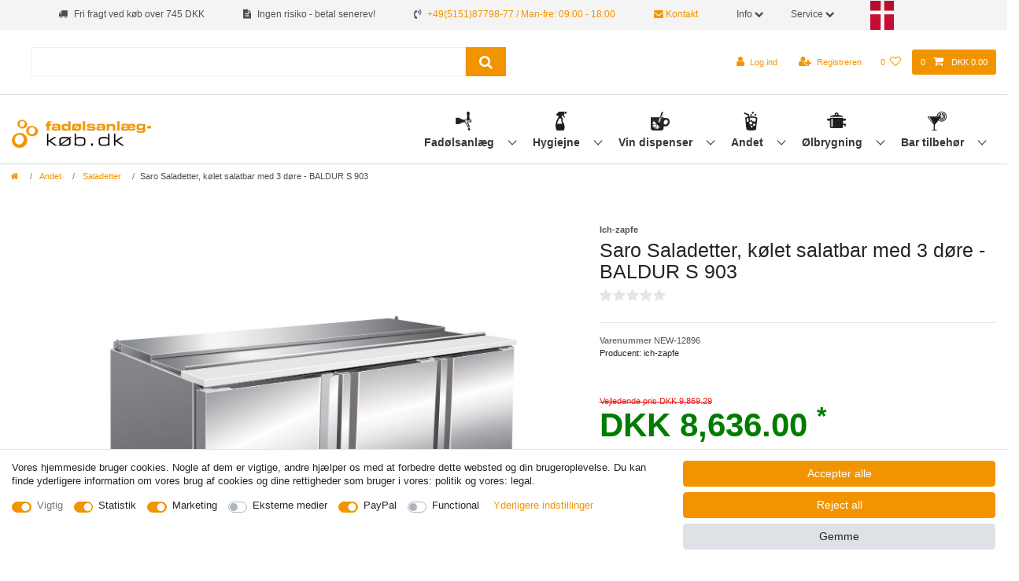

--- FILE ---
content_type: text/html; charset=UTF-8
request_url: https://www.xn--fadlsanlg-kb-edb0wja.dk/diverseandet/saladetter/saro-saladetter-k-let-salatbar-med-3-d-re-baldur-s-903/a-99923066/
body_size: 110638
content:






<!DOCTYPE html>

<html lang="da" data-framework="vue" prefix="og: http://ogp.me/ns#" class="icons-loading">

<head>
                        

    <script type="text/javascript">
    (function() {
        var _availableConsents = {"necessary.amazonPay":[true,["amazon-pay-abtesting-apa-migration","amazon-pay-abtesting-new-widgets","amazon-pay-connectedAuth","apay-session-set","language","amazon_Login_state_cache","amazon_Login_accessToken","apayLoginState","amzLoginType","amzDummy"],false],"necessary.consent":[true,[],null],"necessary.consentActiveStatus":[true,["consentActiveStatus","_transaction_ids","cr-freeze"],null],"necessary.externalId":[true,["externalID"],null],"necessary.session":[true,[],null],"necessary.csrf":[true,["XSRF-TOKEN"],null],"necessary.shopbooster_cookie":[true,["plenty_cache"],null],"tracking.googleanalytics":[true,["\/^_gat_UA-\/","\/^_ga_\/","\/^_ga_\\\\S*\/","_ga","_gid","_gat","AMP_TOKEN","__utma","__utmt","__utmb","__utmc","__utmz","__utmv","__utmx","__utmxx","_gaexp","_opt_awcid","_opt_awmid","_opt_awgid","_opt_awkid","_opt_utmc"],true],"marketing.googleads":[true,["\/^_gac_\/","_gcl_aw","_gcl_gs","_gcl_au","IDE","1P_JAR","AID","ANID","CONSENT","DSID","DV","NID","APISID","HSID","SAPISID","SID","SIDCC","SSID","test_cookie"],true],"marketing.facebookpixel":[true,["_fbp","_fbc","act","c_user","datr","fr","m_pixel_ration","pl","presence","sb","spin","wd","xs"],true],"marketing.bingads":[true,["UET","_uetsid_exp","_uetmsclkid_exp","_uetmsclkid","_uetsid","SRCHHPGUSR","SRCHUSR","MSCC","SRCHUID","_SS","_EDGE_S","SRCHD","MUID","_RwBf","_HPVN","ipv6","_uetvid"],true],"media.reCaptcha":[false,[],false],"paypal.paypal-cookies":[false,["X-PP-SILOVER","X-PP-L7","tsrc","paypalplus_session_v2"],true],"convenience.languageDetection":[null,[],null]};
        var _allowedCookies = ["plenty_cache","amazon-pay-abtesting-apa-migration","amazon-pay-abtesting-new-widgets","amazon-pay-connectedAuth","apay-session-set","language","amazon_Login_state_cache","amazon_Login_accessToken","apayLoginState","amzLoginType","amzDummy","\/^_gat_UA-\/","\/^_ga_\/","\/^_ga_\\\\S*\/","_ga","_gid","_gat","AMP_TOKEN","__utma","__utmt","__utmb","__utmc","__utmz","__utmv","__utmx","__utmxx","_gaexp","_opt_awcid","_opt_awmid","_opt_awgid","_opt_awkid","_opt_utmc","\/^_gac_\/","_gcl_aw","_gcl_gs","_gcl_au","IDE","1P_JAR","AID","ANID","CONSENT","DSID","DV","NID","APISID","HSID","SAPISID","SID","SIDCC","SSID","test_cookie","_fbp","_fbc","act","c_user","datr","fr","m_pixel_ration","pl","presence","sb","spin","wd","xs","UET","_uetsid_exp","_uetmsclkid_exp","_uetmsclkid","_uetsid","SRCHHPGUSR","SRCHUSR","MSCC","SRCHUID","_SS","_EDGE_S","SRCHD","MUID","_RwBf","_HPVN","ipv6","_uetvid","consentActiveStatus","_transaction_ids","cr-freeze","externalID","XSRF-TOKEN","plenty-shop-cookie","PluginSetPreview","SID_PLENTY_ADMIN_48291","PreviewCookie"] || [];

        window.ConsentManager = (function() {
            var _consents = (function() {
                var _rawCookie = document.cookie.split(";").filter(function (cookie) {
                    return cookie.trim().indexOf("plenty-shop-cookie=") === 0;
                })[0];

                if (!!_rawCookie) {
                    try {
                        _rawCookie = decodeURIComponent(_rawCookie);
                    } catch (e) {
                        document.cookie = "plenty-shop-cookie= ; expires = Thu, 01 Jan 1970 00:00:00 GMT"
                        return null;
                    }

                    try {
                        return JSON.parse(
                            _rawCookie.trim().substr("plenty-shop-cookie=".length)
                        );
                    } catch (e) {
                        return null;
                    }
                }
                return null;
            })();

            Object.keys(_consents || {}).forEach(function(group) {
                if(typeof _consents[group] === 'object' && _consents[group] !== null)
                {
                    Object.keys(_consents[group] || {}).forEach(function(key) {
                        var groupKey = group + "." + key;
                        if(_consents[group][key] && _availableConsents[groupKey] && _availableConsents[groupKey][1].length) {
                            Array.prototype.push.apply(_allowedCookies, _availableConsents[groupKey][1]);
                        }
                    });
                }
            });

            if(!_consents) {
                Object.keys(_availableConsents || {})
                    .forEach(function(groupKey) {
                        if(_availableConsents[groupKey] && ( _availableConsents[groupKey][0] || _availableConsents[groupKey][2] )) {
                            Array.prototype.push.apply(_allowedCookies, _availableConsents[groupKey][1]);
                        }
                    });
            }

            var _setResponse = function(key, response) {
                _consents = _consents || {};
                if(typeof key === "object" && typeof response === "undefined") {
                    _consents = key;
                    document.dispatchEvent(new CustomEvent("consent-change", {
                        detail: {key: null, value: null, data: key}
                    }));
                    _enableScriptsOnConsent();
                } else {
                    var groupKey = key.split(".")[0];
                    var consentKey = key.split(".")[1];
                    _consents[groupKey] = _consents[groupKey] || {};
                    if(consentKey === "*") {
                        Object.keys(_availableConsents).forEach(function(aKey) {
                            if(aKey.split(".")[0] === groupKey) {
                                _consents[groupKey][aKey.split(".")[1]] = response;
                            }
                        });
                    } else {
                        _consents[groupKey][consentKey] = response;
                    }
                    document.dispatchEvent(new CustomEvent("consent-change", {
                        detail: {key: key, value: response, data: _consents}
                    }));
                    _enableScriptsOnConsent();
                }
                if(!_consents.hasOwnProperty('_id')) {
                    _consents['_id'] = "f224d7e6e71c2be0ea6fad1b00db22751e27cfff";
                }

                Object.keys(_availableConsents).forEach(function(key) {
                    if((_availableConsents[key][1] || []).length > 0) {
                        if(_isConsented(key)) {
                            _availableConsents[key][1].forEach(function(cookie) {
                                if(_allowedCookies.indexOf(cookie) < 0) _allowedCookies.push(cookie);
                            });
                        } else {
                            _allowedCookies = _allowedCookies.filter(function(cookie) {
                                return _availableConsents[key][1].indexOf(cookie) < 0;
                            });
                        }
                    }
                });

                document.cookie = "plenty-shop-cookie=" + JSON.stringify(_consents) + "; path=/; secure";
            };
            var _hasResponse = function() {
                return _consents !== null;
            };

            var _expireDate = function() {
                var expireSeconds = 0;
                                const date = new Date();
                date.setSeconds(date.getSeconds() + expireSeconds);
                const offset = date.getTimezoneOffset() / 60;
                date.setHours(date.getHours() - offset)
                return date.toUTCString();
            }
            var _isConsented = function(key) {
                var groupKey = key.split(".")[0];
                var consentKey = key.split(".")[1];

                if (consentKey === "*") {
                    return Object.keys(_availableConsents).some(function (aKey) {
                        var aGroupKey = aKey.split(".")[0];
                        return aGroupKey === groupKey && _isConsented(aKey);
                    });
                } else {
                    if(!_hasResponse()) {
                        return _availableConsents[key][0] || _availableConsents[key][2];
                    }

                    if(_consents.hasOwnProperty(groupKey) && _consents[groupKey].hasOwnProperty(consentKey))
                    {
                        return !!_consents[groupKey][consentKey];
                    }
                    else {
                        if(!!_availableConsents[key])
                        {
                            return _availableConsents[key][0];
                        }

                        console.warn("Cookie has been blocked due to not being registered: " + key);
                        return false;
                    }
                }
            };
            var _getConsents = function() {
                var _result = {};
                Object.keys(_availableConsents).forEach(function(key) {
                    var groupKey = key.split(".")[0];
                    var consentKey = key.split(".")[1];
                    _result[groupKey] = _result[groupKey] || {};
                    if(consentKey !== "*") {
                        _result[groupKey][consentKey] = _isConsented(key);
                    }
                });
                return _result;
            };
            var _isNecessary = function(key) {
                return _availableConsents.hasOwnProperty(key) && _availableConsents[key][0];
            };
            var _enableScriptsOnConsent = function() {
                var elementsToEnable = document.querySelectorAll("script[data-cookie-consent]");
                Array.prototype.slice.call(elementsToEnable).forEach(function(el) {
                    if(el.dataset && el.dataset.cookieConsent && _isConsented(el.dataset.cookieConsent) && el.type !== "application/javascript") {
                        var newScript = document.createElement("script");
                        if(el.src) {
                            newScript.src = el.src;
                        } else {
                            newScript.textContent = el.textContent;
                        }
                        el.parentNode.replaceChild(newScript, el);
                    }
                });
            };
            window.addEventListener("load", _enableScriptsOnConsent);
                        // Cookie proxy
            (function() {
                var _data = {};
                var _splitCookieString = function(cookiesString) {

                    var _allCookies = cookiesString.split(";");
                    var regex = /[^=]+=[^;]*;?((?:expires|path|domain)=[^;]*;)*/gm;
                    var cookies = [];

                    _allCookies.forEach(function(cookie){
                        if(cookie.trim().indexOf("plenty-shop-cookie=") === 0) {
                            var cookieString = decodeURIComponent(cookiesString);
                            var match;
                            while((match = regex.exec(cookieString)) !== null) {
                                if(match.index === match.lastIndex) {
                                    regex.lastIndex++;
                                }
                                cookies.push(match[0]);
                            }
                        } else if(cookie.length) {
                            cookies.push(cookie);
                        }
                    });

                    return cookies;

                };
                var _parseCookies = function (cookiesString) {
                    return _splitCookieString(cookiesString).map(function(cookieString) {
                        return _parseCookie(cookieString);
                    });
                };
                var _parseCookie = function(cookieString) {
                    var cookie = {
                        name: null,
                        value: null,
                        params: {}
                    };
                    var match = /^([^=]+)=([^;]*);*((?:[^;]*;?)*)$/.exec(cookieString.trim());
                    if(match && match[1]) {
                        cookie.name = match[1];
                        cookie.value = match[2];

                        (match[3] || "").split(";").map(function(param) {
                            return /^([^=]+)=([^;]*);?$/.exec(param.trim());
                        }).filter(function(param) {
                            return !!param;
                        }).forEach(function(param) {
                            cookie.params[param[1]] = param[2];
                        });

                        if(cookie.params && !cookie.params.path) {
                            cookie.params.path = "/";
                        }
                    }

                    return cookie;
                };
                var _isAllowed = function(cookieName) {
                    return _allowedCookies.some(function(allowedCookie) {
                        var match = /^\/(.*)\/([gmiy]*)$/.exec(allowedCookie);
                        return (match && match[1] && (new RegExp(match[1], match[2])).test(cookieName))
                            || allowedCookie === cookieName;
                    });
                };
                var _set = function(cookieString) {
                    var cookie = _parseCookie(cookieString);
                                                                    var domainParts = (window.location.host || window.location.hostname).split(".");
                        if(domainParts[0] === "www") {
                            domainParts.shift();
                            cookie.domain = "." + domainParts.join(".");
                        } else {
                            cookie.domain = (window.location.host || window.location.hostname);
                        }
                                        if(cookie && cookie.name) {
                        if(_isAllowed(cookie.name)) {
                            var cookieValue = cookie.value || "";
                            _data[cookie.name] = cookieValue + Object.keys(cookie.params || {}).map(function(paramKey) {
                                                            if(paramKey === "expires") {
                                    return "";
                                }
                                                            return "; " + paramKey.trim() + "=" + cookie.params[paramKey].trim();
                            }).join("");
                        } else {
                            _data[cookie.name] = null;
                            console.warn("Cookie has been blocked due to privacy settings: " + cookie.name);
                        }
                        _update();
                    }
                };
                var _get = function() {
                    return Object.keys(_data).filter(function (key) {
                        return !!_data[key];
                    }).map(function (key) {
                        return key + "=" + (_data[key].split(";")[0]);
                    }).join("; ");
                };
                var _update = function() {
                    delete document.cookie;
                    var cookies = _parseCookies(document.cookie);
                    Object.keys(_data).forEach(function(key) {
                        if(!_data[key]) {
                            // unset cookie
                            var domains = (window.location.host || window.location.hostname).split(".");
                            while(domains.length > 1) {
                                document.cookie = key + "=; path=/; expires=Thu, 01 Jan 1970 00:00:01 GMT; domain="+domains.join(".");
                                document.cookie = key + "=; path=/; expires=Thu, 01 Jan 1970 00:00:01 GMT; domain=."+domains.join(".");
                                domains.shift();
                            }
                            document.cookie = key + "=; path=/; expires=Thu, 01 Jan 1970 00:00:01 GMT;";
                            delete _data[key];
                        } else {
                            var existingCookie = cookies.find(function(cookie) { return cookie.name === key; });
                            var parsedData = _parseCookie(key + "=" + _data[key]);
                            if(!existingCookie || existingCookie.value !== parsedData.value) {
                                document.cookie = key + "=" + _data[key];
                            } else {
                                // console.log('No changes to cookie: ' + key);
                            }
                        }
                    });

                    if(!document.__defineGetter__) {
                        Object.defineProperty(document, 'cookie', {
                            get: _get,
                            set: _set
                        });
                    } else {
                        document.__defineGetter__('cookie', _get);
                        document.__defineSetter__('cookie', _set);
                    }
                };

                _splitCookieString(document.cookie).forEach(function(cookie)
                {
                    _set(cookie);
                });

                _update();
            })();
            
            return {
                setResponse: _setResponse,
                hasResponse: _hasResponse,
                isConsented: _isConsented,
                getConsents: _getConsents,
                isNecessary: _isNecessary
            };
        })();
    })();
</script>


    
<meta charset="utf-8">
<meta http-equiv="X-UA-Compatible" content="IE=edge">
<meta name="viewport" content="width=device-width, initial-scale=1">
<meta name="generator" content="plentymarkets" />


    
<link rel="icon" type="img/ico" href="https://cdn02.plentymarkets.com/1scq80vj4apc/frontend/ich-zapfe_de/grafiken/favicon_0.ico">


    <link rel="canonical" href="https://www.xn--fadlsanlg-kb-edb0wja.dk/diverseandet/saladetter/saro-saladetter-k-let-salatbar-med-3-d-re-baldur-s-903/a-99923066/">



      
                                        
                  
                    <link rel="alternate" hreflang="x-default" href="https://www.ich-zapfe.de/sonstiges/saladette/saro-saladette-saladette-gastro-3-tueren-modell-baldur-s-903/a-99923066/"/>
        <link rel="alternate" hreflang="de-CH" href="https://www.ich-zapfe.ch/sonstiges/saladette/saro-saladette-saladette-gastro-3-tueren-modell-baldur-s-903/a-99923066/"/>
        <link rel="alternate" hreflang="de-AT" href="https://www.ich-zapfe.at/sonstiges/saladette/saro-saladette-saladette-gastro-3-tueren-modell-baldur-s-903/a-99923066/"/>
                                                                                          
            
      <link rel="alternate" hreflang="de" href="https://www.ich-zapfe.de/sonstiges/saladette/saro-saladette-saladette-gastro-3-tueren-modell-baldur-s-903/a-99923066/"/>
                                        
                  
                                                              <link rel="alternate" hreflang="en-GB" href="https://www.beer-tap-cooler.co.uk/other/saladette/saro-saladette-salad-bar-fridge-with-3-doors-model-baldur-s-903/a-99923066/"/>
                                                
            
      <link rel="alternate" hreflang="en" href="https://www.beer-tap-cooler.co.uk/other/saladette/saro-saladette-salad-bar-fridge-with-3-doors-model-baldur-s-903/a-99923066/"/>
                                        
                  
                                                                                <link rel="alternate" hreflang="bg-BG" href="https://www.keg-o-beer.com/bg/saro-baldur-s-903-3/a-99923066/"/>
                              
            
      <link rel="alternate" hreflang="bg" href="https://www.keg-o-beer.com/bg/saro-baldur-s-903-3/a-99923066/"/>
                                        
                  
                          <link rel="alternate" hreflang="fr-FR" href="https://www.tireusesabiere.fr/autre/saladette/saro-saladette-saladette-refrigeree-avec-3-portes-modele-baldur-s-903/a-99923066/"/>
                                                                                    
            
      <link rel="alternate" hreflang="fr" href="https://www.tireusesabiere.fr/autre/saladette/saro-saladette-saladette-refrigeree-avec-3-portes-modele-baldur-s-903/a-99923066/"/>
                                        
                  
                                <link rel="alternate" hreflang="it-IT" href="https://www.spillatore-per-birra.it/miscellaneo/saladette/saro-saladette-tavolo-da-lavoro-refrigerato-con-3-porte-modello-baldur-s-903/a-99923066/"/>
                                                                              
            
      <link rel="alternate" hreflang="it" href="https://www.spillatore-per-birra.it/miscellaneo/saladette/saro-saladette-tavolo-da-lavoro-refrigerato-con-3-porte-modello-baldur-s-903/a-99923066/"/>
                                        
                  
                                            <link rel="alternate" hreflang="es-ES" href="https://www.dispensadores-de-cerveza.es/otros/saladette/saro-saladette-con-3-puertas-modelo-baldur-s-903/a-99923066/"/>
                                                                  
            
      <link rel="alternate" hreflang="es" href="https://www.dispensadores-de-cerveza.es/otros/saladette/saro-saladette-con-3-puertas-modelo-baldur-s-903/a-99923066/"/>
                                        
                  
                                      <link rel="alternate" hreflang="nl-NL" href="https://www.ik-tap.nl/saro-saladiere-saladette-met-3-deuren-model-baldur-s-903/a-99923066/"/>
                                                                        
            
      <link rel="alternate" hreflang="nl" href="https://www.ik-tap.nl/saro-saladiere-saladette-met-3-deuren-model-baldur-s-903/a-99923066/"/>
                                        
                  
                                                  <link rel="alternate" hreflang="pl-PL" href="https://www.nalewaki-do-piwa.pl/rozne/stol-chlodniczy-salatkowy/saro-sto-ch-odniczy-sto-ch-odniczy-sa-atkowy-3-drzwiowy-baldur-s-903/a-99923066/"/>
                                                            
            
      <link rel="alternate" hreflang="pl" href="https://www.nalewaki-do-piwa.pl/rozne/stol-chlodniczy-salatkowy/saro-sto-ch-odniczy-sto-ch-odniczy-sa-atkowy-3-drzwiowy-baldur-s-903/a-99923066/"/>
                                        
                  
                                                                                            <link rel="alternate" hreflang="pt-PT" href="https://www.keg-o-beer.com/pt/saro-mesa-refrigerada-bancada-refrigerada-com-3-portas-modelo-baldur-s-903/a-99923066/"/>
                  
            
      <link rel="alternate" hreflang="pt" href="https://www.keg-o-beer.com/pt/saro-mesa-refrigerada-bancada-refrigerada-com-3-portas-modelo-baldur-s-903/a-99923066/"/>
                                        
                  
                                                                    <link rel="alternate" hreflang="no-NO" href="https://www.xn--tappetrn-f0a.com/diverse/saladette/saro-saladette-baldur-s-903-3-d-rer/a-99923066/"/>
                                          
            
      <link rel="alternate" hreflang="no" href="https://www.xn--tappetrn-f0a.com/diverse/saladette/saro-saladette-baldur-s-903-3-d-rer/a-99923066/"/>
                                        
                  
                                                                                                  <link rel="alternate" hreflang="ro-RO" href="https://www.keg-o-beer.com/saro-saladeta-saladette-frigorific-baldur-s-903-3-u-i/a-99923066/"/>
            
            
      <link rel="alternate" hreflang="ro" href="https://www.keg-o-beer.com/saro-saladeta-saladette-frigorific-baldur-s-903-3-u-i/a-99923066/"/>
                                        
                  
                                                                          <link rel="alternate" hreflang="da-DK" href="https://www.xn--fadlsanlg-kb-edb0wja.dk/diverseandet/saladetter/saro-saladetter-k-let-salatbar-med-3-d-re-baldur-s-903/a-99923066/"/>
                                    
            
      <link rel="alternate" hreflang="da" href="https://www.xn--fadlsanlg-kb-edb0wja.dk/diverseandet/saladetter/saro-saladetter-k-let-salatbar-med-3-d-re-baldur-s-903/a-99923066/"/>
                                        
                  
                                                        <link rel="alternate" hreflang="sv-SE" href="https://www.xn--ltapp-iua.se/diverse/saladette/saro-saladette-salladskyl-med-3-doerrar-modell-baldur-s-903/a-99923066/"/>
                                                      
            
      <link rel="alternate" hreflang="sv" href="https://www.xn--ltapp-iua.se/diverse/saladette/saro-saladette-salladskyl-med-3-doerrar-modell-baldur-s-903/a-99923066/"/>
                                        
                  
                                                                                                
              <link rel="alternate" hreflang="sk-SK" href="https://www.keg-o-beer.com/sk/saro-chladiaci-stol-saladeta-baldur-s-903-3-dvere/a-99923066/"/>
            
      <link rel="alternate" hreflang="sk" href="https://www.keg-o-beer.com/sk/saro-chladiaci-stol-saladeta-baldur-s-903-3-dvere/a-99923066/"/>
      

<style data-font="Custom-Font">
    
                
        .icons-loading .fa { visibility: hidden !important; }
</style>

<link rel="preload" href="https://cdn02.plentymarkets.com/1scq80vj4apc/plugin/303/ceres/css/ceres-icons.css" as="style" onload="this.onload=null;this.rel='stylesheet';">
<noscript><link rel="stylesheet" href="https://cdn02.plentymarkets.com/1scq80vj4apc/plugin/303/ceres/css/ceres-icons.css"></noscript>


<link rel="preload" as="style" href="https://cdn02.plentymarkets.com/1scq80vj4apc/plugin/303/ceres/css/ceres-base.css?v=a7177f26007707123ccd29f01d0d015fa112425c">
    <link rel="stylesheet" href="https://cdn02.plentymarkets.com/1scq80vj4apc/plugin/303/ceres/css/ceres-base.css?v=a7177f26007707123ccd29f01d0d015fa112425c">


<script type="application/javascript">
    /*! loadCSS. [c]2017 Filament Group, Inc. MIT License */
    /* This file is meant as a standalone workflow for
    - testing support for link[rel=preload]
    - enabling async CSS loading in browsers that do not support rel=preload
    - applying rel preload css once loaded, whether supported or not.
    */
    (function( w ){
        "use strict";
        // rel=preload support test
        if( !w.loadCSS ){
            w.loadCSS = function(){};
        }
        // define on the loadCSS obj
        var rp = loadCSS.relpreload = {};
        // rel=preload feature support test
        // runs once and returns a function for compat purposes
        rp.support = (function(){
            var ret;
            try {
                ret = w.document.createElement( "link" ).relList.supports( "preload" );
            } catch (e) {
                ret = false;
            }
            return function(){
                return ret;
            };
        })();

        // if preload isn't supported, get an asynchronous load by using a non-matching media attribute
        // then change that media back to its intended value on load
        rp.bindMediaToggle = function( link ){
            // remember existing media attr for ultimate state, or default to 'all'
            var finalMedia = link.media || "all";

            function enableStylesheet(){
                // unbind listeners
                if( link.addEventListener ){
                    link.removeEventListener( "load", enableStylesheet );
                } else if( link.attachEvent ){
                    link.detachEvent( "onload", enableStylesheet );
                }
                link.setAttribute( "onload", null );
                link.media = finalMedia;
            }

            // bind load handlers to enable media
            if( link.addEventListener ){
                link.addEventListener( "load", enableStylesheet );
            } else if( link.attachEvent ){
                link.attachEvent( "onload", enableStylesheet );
            }

            // Set rel and non-applicable media type to start an async request
            // note: timeout allows this to happen async to let rendering continue in IE
            setTimeout(function(){
                link.rel = "stylesheet";
                link.media = "only x";
            });
            // also enable media after 3 seconds,
            // which will catch very old browsers (android 2.x, old firefox) that don't support onload on link
            setTimeout( enableStylesheet, 3000 );
        };

        // loop through link elements in DOM
        rp.poly = function(){
            // double check this to prevent external calls from running
            if( rp.support() ){
                return;
            }
            var links = w.document.getElementsByTagName( "link" );
            for( var i = 0; i < links.length; i++ ){
                var link = links[ i ];
                // qualify links to those with rel=preload and as=style attrs
                if( link.rel === "preload" && link.getAttribute( "as" ) === "style" && !link.getAttribute( "data-loadcss" ) ){
                    // prevent rerunning on link
                    link.setAttribute( "data-loadcss", true );
                    // bind listeners to toggle media back
                    rp.bindMediaToggle( link );
                }
            }
        };

        // if unsupported, run the polyfill
        if( !rp.support() ){
            // run once at least
            rp.poly();

            // rerun poly on an interval until onload
            var run = w.setInterval( rp.poly, 500 );
            if( w.addEventListener ){
                w.addEventListener( "load", function(){
                    rp.poly();
                    w.clearInterval( run );
                } );
            } else if( w.attachEvent ){
                w.attachEvent( "onload", function(){
                    rp.poly();
                    w.clearInterval( run );
                } );
            }
        }


        // commonjs
        if( typeof exports !== "undefined" ){
            exports.loadCSS = loadCSS;
        }
        else {
            w.loadCSS = loadCSS;
        }
    }( typeof global !== "undefined" ? global : this ) );

    if(document.fonts) {
        document.fonts.addEventListener("loadingdone", function(evt) {
            if(document.fonts.check("1em FontAwesome")) {
                document.documentElement.classList.remove('icons-loading');
            }
        });

        window.addEventListener("load", function(evt) {
            if(document.fonts.check("1em FontAwesome")) {
                document.documentElement.classList.remove('icons-loading');
            }
        });
    } else {
        document.documentElement.classList.remove('icons-loading');
    }
</script>

                    

<!-- Extend the existing style with a template -->
            <link rel="preload" href="https://cdn02.plentymarkets.com/1scq80vj4apc/plugin/303/blog/css/blog_entrypoint.css?v=211" as="style">
<link rel="stylesheet" href="https://cdn02.plentymarkets.com/1scq80vj4apc/plugin/303/blog/css/blog_entrypoint.css?v=211" media="print" onload="this.media='all'">


                            <link rel="stylesheet" href="https://cdn02.plentymarkets.com/1scq80vj4apc/plugin/303/actionmixwidgetfullwidth/css/widget-full-width.css">

                    
    

<script>

    
    function setCookie(name,value,days) {
        var expires = "";
        if (days) {
            var date = new Date();
            date.setTime(date.getTime() + (days*24*60*60*1000));
            expires = "; expires=" + date.toUTCString();
        }
        document.cookie = name + "=" + (value || "")  + expires + "; path=/";
    }
    function getCookie(name) {
        var nameEQ = name + "=";
        var ca = document.cookie.split(';');
        for (var i = 0; i < ca.length; i++) {
            var c = ca[i];
            while (c.charAt(0) == ' ') c = c.substring(1, c.length);
            if (c.indexOf(nameEQ) == 0) return c.substring(nameEQ.length, c.length);
        }
        return null;
    }

    if (getCookie("externalID") == null) {
        setCookie("externalID",  '6969953d8e396' + Math.random(), 100);
    }

    let consentActiveStatus = [{"googleanalytics":"false","googleads":"false","facebookpixel":"true","bingads":"true","pinterest":"false","adcell":"false","econda":"false","channelpilot":"false","sendinblue":"false","hotjar":"false","moebelde":"false","intelligentreach":"false","clarity":"false","awin":"false","belboon":"false"}];
    setCookie("consentActiveStatus",JSON.stringify(consentActiveStatus),100);

    function normalizeString(a) {
        return a.replace(/[^\w\s]/gi, '');
    }

    function convertAttributesToText(attributes){
        var variantText = '';

        if(attributes.length){
            for(let i = 0; i < attributes.length ; i++){
                variantText+= attributes[i]["value"]["names"]["name"];
                if(i !== (attributes.length-1)){
                    variantText+= ", ";
                }
            }
        }
        return variantText;
    }

    function sendProductListClick(position, products) {
        var payload = {
            'ecommerce': {
                'currencyCode': '',
                'click': {
                    'actionField': {'list': ''},
                    'products': new Array(products[position])
                }
            },
            'ga4Event': 'select_item',
            'nonInteractionHit': false,
            'event': 'ecommerceEvent',
            'eventCategory': 'E-Commerce',
            'eventAction': 'Produktklick',
            'eventLabel': '',
            'eventValue': undefined
        };
        dataLayer.push(payload);    }

    function capiCall(payload){
            }

    window.dataLayer = window.dataLayer || [];
    function gtag() { window.dataLayer.push(arguments);}
    let plentyShopCookie = getCookie("plenty-shop-cookie");
    plentyShopCookie = (typeof plentyShopCookie === "undefined") ? '' : JSON.parse(decodeURIComponent(plentyShopCookie));
    

    
        if(plentyShopCookie) {
            let hasConsentedToMicrosoftAds = false;
            let microsoftConsentObject = {};

                        hasConsentedToMicrosoftAds = plentyShopCookie
        .marketing.
            bingads;
            
            if (hasConsentedToMicrosoftAds) {
                microsoftConsentObject = {
                    ad_storage: 'granted'
                };

                window.uetq = window.uetq || [];
                window.uetq.push('consent', 'default', microsoftConsentObject);
            }
        }
    
                    let ad_storage =  'denied';
        let ad_user_data = 'denied';
        let ad_personalization = 'denied';
        let analytics_storage = 'denied';

        if(plentyShopCookie){
            ad_storage=  plentyShopCookie.marketing.googleads ? 'granted' : 'denied';
            ad_user_data=  plentyShopCookie.marketing.googleads ? 'granted' : 'denied';
            ad_personalization=  plentyShopCookie.marketing.googleads ? 'granted' : 'denied';
            analytics_storage=  plentyShopCookie.marketing.googleads ? 'granted' : 'denied';
                    }

        let consentObject = {
            ad_storage: ad_storage,
            ad_user_data: ad_user_data,
            ad_personalization: ad_personalization,
            analytics_storage: analytics_storage
        };

        gtag('consent', 'default', consentObject);
    

    document.addEventListener("consent-change", function (e){

        
        var consentIntervall = setInterval(function(){

            
                let consentObject = {
                    ad_storage: e.detail.data.marketing.googleads ? 'granted' : 'denied',
                    ad_user_data: e.detail.data.marketing.googleads ? 'granted' : 'denied',
                    ad_personalization: e.detail.data.marketing.googleads ? 'granted' : 'denied',
                    analytics_storage: e.detail.data.marketing.googleads ? 'granted' : 'denied'
                };

                gtag('consent', 'update', consentObject );

            
            
                let hasConsentedToMicrosoftAds = false;
                let basicMicrosoftConsentObject = {};

                                    hasConsentedToMicrosoftAds = e.detail.data.marketing.bingads;
                
                if (hasConsentedToMicrosoftAds) {
                    basicMicrosoftConsentObject = {
                        ad_storage: 'granted'
                    };

                    window.uetq = window.uetq || [];
                    window.uetq.push('consent', 'update', basicMicrosoftConsentObject);
                }

            
            var payload = {
                'event': 'consentChanged'
            };
            dataLayer.push(payload);
            clearInterval(consentIntervall);
        }, 200);
    });
</script>


            

<link rel="stylesheet" href="https://cdn02.plentymarkets.com/1scq80vj4apc/plugin/303/ichzapfetheme/css/main.css?v=a7177f26007707123ccd29f01d0d015fa112425c">


    
    
                
    
    

    
    
    
    
    

                    


<meta name="robots" content="all">
<meta property="og:title" content="Saro Saladetter, kølet salatbar med 3 døre -  BALDUR S 903
         | Køb fadølsanlæg og tilbehør hos Fadølsanlæg-køb.dk | Stort udvalg & Top kvalitet"/>
<meta property="og:type" content="article"/>
<meta property="og:url" content="https://www.xn--fadlsanlg-kb-edb0wja.dk/diverseandet/saladetter/saro-saladetter-k-let-salatbar-med-3-d-re-baldur-s-903/a-99923066/"/>
<meta property="og:image" content="https://cdn02.plentymarkets.com/1scq80vj4apc/item/images/99923066/full/Saro-Saladette--saladette-gastro-3-Tueren-Modell-BALDUR-S-903-99923066.jpg"/>
<meta property="thumbnail" content="https://cdn02.plentymarkets.com/1scq80vj4apc/item/images/99923066/full/Saro-Saladette--saladette-gastro-3-Tueren-Modell-BALDUR-S-903-99923066.jpg"/>

<script type="application/ld+json">
            {
                "@context"      : "https://schema.org/",
                "@type"         : "Product",
                "@id"           : "28980",
                "name"          : "Saro Saladetter, kølet salatbar med 3 døre -  BALDUR S 903",
                "category"      : "Saladetter",
                "releaseDate"   : "",
                "image"         : "https://cdn02.plentymarkets.com/1scq80vj4apc/item/images/99923066/full/Saro-Saladette--saladette-gastro-3-Tueren-Modell-BALDUR-S-903-99923066.jpg",
                "identifier"    : "28980",
                "description"   : " Saladetter, kølet salatbar med 3 døre, Model BALDUR S 903 Saladetten er lavet i rustfrit stål, både ind- og udvendigt, og er derfor nem at rengøre og vedligeholde. De tre døre og teleskop-schiebedeckel giver dig let adgang til dine ingredienser og sikrer, at maden holdes frisk. Med en polyethylen-skærebræt kan du nemt forberede dine salater og måltider. Bemærk venligst, at GN-beholdere ikke er inkluderet i leveringen. Saladetten kan ligeledes anvendes med fire 1/1 GN-beholdere op til 150 mm dybde og yderligere kombinationer er mulige. Der medfølger tre højderegulerbare hylder og tre sæt af opbevaringsstænger, så du nemt kan organisere dine ingredienser. Saladetten er udstyret med en digital temperaturkontrol (DIXELL) og en statisk køling med en integreret ventilator, så din mad holdes frisk og velsmagende. Automatisk afrimning sørger for, at du ikke skal bekymre dig om processen. Kølemaskinens temperatur kan indstilles på mellem +2 / +8 °C, hvilket holder maden perfekt frisk. Kølemaskinen har en støjsvag drift på kun 43,2dB(A). Außenmaße: Breite 1364 x Tiefe 700 x Höhe 870-890 mm og en vægt på 120,5 kg. Saladetten bruger R600a som kølemiddel og har et energiforbrug på ca. 3,725 kWh/24 timer (med lukket låg). I alt er denne lækre saladette med teleskop-schiebedeckel og tre døre en essentiel del af dit barudstyr. Med dens mange features er det let at organisere dine ingredienser, og de mange anvendelsesmuligheder gør den til et must-have produkt i din bar eller restaurant. ",
                "disambiguatingDescription" : "Køb Baldur S 903 Saladetter online i vores butik! Hurtig levering, god pris og tilgængelige kampagner. Hold friskhed og orden takket være denne premium -salat.",
                "manufacturer"  : {
                    "@type"         : "Organization",
                    "name"          : "Ich-zapfe"
                },
                "brand"         : {
                    "@type"         : "Brand",
                    "name"          : "Ich-zapfe"
                },
                "sku"           : "28980",
                "gtin13"        : "4017337323258",
                "offers": {
                    "@type"         : "Offer",
                    "priceCurrency" : "DKK",
                    "price"         : "1160.30",
                    "url"           : "https://www.xn--fadlsanlg-kb-edb0wja.dk/diverseandet/saladetter/saro-saladetter-k-let-salatbar-med-3-d-re-baldur-s-903/a-99923066/",
                    "priceSpecification":[
                                                    {
                                "@type": "UnitPriceSpecification",
                                "price": "1326.00",
                                "priceCurrency": "DKK",
                                "priceType": "ListPrice",
                                "referenceQuantity": {
                                    "@type": "QuantitativeValue",
                                    "value": "1",
                                    "unitCode": "C62"
                                }
                            },
                                                {
                            "@type": "UnitPriceSpecification",
                            "price": "1160.30",
                            "priceCurrency": "DKK",
                            "priceType": "SalePrice",
                            "referenceQuantity": {
                                "@type": "QuantitativeValue",
                                "value": "1",
                                "unitCode": "C62"
                            }
                        }

                    ],
                    "availability"  : "http://schema.org/InStock",
                    "itemCondition" : "https://schema.org/NewCondition"
                },
                "depth": {
                    "@type"         : "QuantitativeValue",
                    "value"         : "1364"
                },
                "width": {
                    "@type"         : "QuantitativeValue",
                    "value"         : "700"
                },
                "height": {
                    "@type"         : "QuantitativeValue",
                    "value"         : "890"
                },
                "weight": {
                    "@type"         : "QuantitativeValue",
                    "value"         : "120500"
                }
            }
        </script>

<title>Saro Saladetter, kølet salatbar med 3 døre -  BALDUR S 903
         | Køb fadølsanlæg og tilbehør hos Fadølsanlæg-køb.dk | Stort udvalg & Top kvalitet</title>

            <link rel="stylesheet" href="https://cdn02.plentymarkets.com/1scq80vj4apc/plugin/303/feedback/css/main.css" media="none" onload="if(media!='all')media='all'">
<noscript><link rel="stylesheet" href="https://cdn02.plentymarkets.com/1scq80vj4apc/plugin/303/feedback/css/main.css"></noscript>


            <script>        let isSignUp = false;        document.addEventListener("onSignUpSuccess", function (e) {                        isSignUp = true;            localStorage.setItem("signupTime", new Date().getTime());        });        document.addEventListener("onSetUserData", function (e) {                        if (e.detail.oldState.user.userData == null && e.detail.newState.user.userData !== null) {                let lastSignUpTime = localStorage.getItem("signupTime");                let timeDiff = new Date().getTime() - lastSignUpTime;                let is24HoursPassed = timeDiff > 24 * 60 * 60 * 1000;                if (isSignUp || is24HoursPassed) {                                        var payload = {                        'event': isSignUp ? 'sign_up' : 'login',                        'user_id': e.detail.newState.user.userData.id,                        'pageType': 'tpl.item'                    };                    dataLayer.push(payload);                                        isSignUp = false;                }            }        });        document.addEventListener("onSetComponent", function (e) {            console.log(e.detail);            if(e.detail.payload.component === "basket-preview"){                var payload = {                    'event': 'funnel_event',                    'action': 'OPEN_BASKET_PREVIEW',                };                dataLayer.push(payload);                            }        });        document.addEventListener("onSetCouponCode", function (e) {            console.log(e.detail);            if(e.detail.payload !== null){                var payload = {                    'event': 'funnel_event',                    'action': 'COUPON_CODE_ADDED',                    'couponCode': e.detail.payload                };                dataLayer.push(payload);                            }        });                var payload ={            'event': 'facebookEvent',            'event_id': '6969953d8f082' + Math.random(),            'facebookEventName': 'PageView'        };        dataLayer.push(payload);        capiCall(payload);                document.addEventListener("onAddWishListId", function (e) {            var payload = {                'event': 'AddToWishlist',                'event_id': '6969953d8f082' + Math.random(),                'ga4Event': 'add_to_wishlist',                'content_name': 'Artikeldetailseite',                'content_category': '',                'content_type': 'product',                'content_ids': e.detail.payload,                'contents': '',                'currency': 'DKK',                'value': '0.01'            };            dataLayer.push(payload);                    });        document.addEventListener("onSetWishListItems", function (e) {            console.log(e.detail.payload);            if (typeof e.detail.payload !== 'undefined') {                var products = [];                var idList = [];                var contents = [];                e.detail.payload.forEach(function (item, index) {                    products.push({                        id: item.data.item.id + '',                        name: item.data.texts.name1,                        price: item.data.prices.default.price.value + '',                        brand: item.data.item.manufacturer.externalName,                        category: 'Andet\/Saladetter',                        variant: convertAttributesToText(item.data.attributes),                        position: index,                        list: 'Wunschliste'                    });                    contents.push({                        id: item.data.item.id,                        quantity: 1,                        item_price: item.data.prices.default.price.value                    });                    idList.push(item.id);                });                var payload = {                    'ecommerce': {                        'currencyCode': 'DKK',                        'impressions': products                    },                    'google_tag_params': {                        'ecomm_prodid': idList,                        'ecomm_pagetype': 'other',                        'ecomm_category': 'Wunschliste',                    },                    'content_ids': idList,                    'content_name': 'Wunschliste',                    'content_type': 'product',                    'contents': contents,                    'currency': 'DKK',                    'value': '0.01',                    'event': 'ecommerceEvent',                    'event_id': '6969953d8f082' + Math.random(),                    'ga4Event': 'view_item_list',                    'eventCategory': 'E-Commerce',                    'eventAction': 'Produktimpression',                    'eventLabel': 'Artikeldetailseite',                    'eventValue': undefined                };                dataLayer.push(payload);                capiCall(payload);            }        });        document.addEventListener("onContactFormSend", function (e) {            var payload ={                'event': 'facebookEvent',                'event_id': '6969953d8f082' + Math.random(),                'facebookEventName': 'Contact',                'currency': 'DKK',                'value': '0.01'            };            dataLayer.push(payload);            capiCall(payload);        });        document.addEventListener("onSetVariationOrderProperty", function (e) {            var payload = {                'event': 'facebookEvent',                'facebookEventName': 'CustomizeProduct',                'event_id': '6969953d8f082' + Math.random(),                'currency': 'DKK',                'value': '0.01'            };            dataLayer.push(payload);            capiCall(payload);        });        document.addEventListener("onAddBasketItem", function (e) {                        var payload = {                'ecommerce': {                    'currencyCode': 'DKK',                    'add': {                        'actionField':                            {'list': 'Artikeldetailseite'},                        'products': [{                            'id': e.detail.payload[0].variationId + '',                            'quantity': e.detail.payload[0].quantity,                            'price': e.detail.payload[0].price+'',                            'variant': convertAttributesToText(e.detail.payload[0].variation.data.attributes),                            'name': e.detail.payload[0].variation.data.texts.name1,                            'brand': e.detail.payload[0].variation.data.item.manufacturer.externalName,                            'category': 'Andet\/Saladetter'                                                    }]                    }                },                'content_name': 'Artikeldetailseite',                'content_type': 'product',                'content_ids': e.detail.payload[0].variationId,                'contents': [{                    'id': e.detail.payload[0].variationId,                    'quantity': e.detail.payload[0].quantity,                    'item_price': e.detail.payload[0].price                }],                'currency': 'DKK',                'value': '0.01',                'addCartValue':e.detail.payload[0].price+'',                'addCartQty': e.detail.payload[0].quantity,                'addCartId':e.detail.payload[0].variationId + '',                'addCartVariant': convertAttributesToText(e.detail.payload[0].variation.data.attributes),                'addCartName': e.detail.payload[0].variation.data.texts.name1,                'addCartBrand': e.detail.payload[0].variation.data.item.manufacturer.externalName,                'addCartCategory': 'Andet\/Saladetter',                'addCartImage': e.detail.payload[0].variation.data.images.all[0].url,                'addCartItemLink': "https://www.xn--fadlsanlg-kb-edb0wja.dk/a-" + e.detail.payload[0].variation.data.item.id,                'nonInteractionHit': false,                'event': 'ecommerceEvent',                'event_id': '6969953d8f082' + Math.random(),                'ga4Event': 'add_to_cart',                'eventCategory': 'E-Commerce',                'eventAction': 'addToCart',                'eventLabel': undefined,                'eventValue': undefined            };            dataLayer.push(payload);            capiCall(payload);        }, false);        document.addEventListener("onRemoveBasketItem", function (e) {            changeQty('remove', e);        });        document.addEventListener("onUpdateBasketItemQuantity",function (e) {            function isCurrentItem(item) {                return item.id == e.detail.payload.id;            }            currentBasketItem = e.detail.oldState.basket.items.find(isCurrentItem);            var origQty = currentBasketItem.quantity;            var newQty = e.detail.payload.quantity;            var qtyDiff = newQty - origQty;            if (qtyDiff > 0) {                changeQty("add", e, qtyDiff);            }            else{                changeQty("remove", e, qtyDiff *= -1);            }        });        document.addEventListener("onUpdateBasketItem", function (e) {            function isCurrentItem(item) {                return item.id == e.detail.payload.id;            }            currentBasketItem = e.detail.oldState.basket.items.find(isCurrentItem);            var origQty = currentBasketItem.quantity;            var newQty = e.detail.payload.quantity;            var qtyDiff = newQty - origQty;            if (qtyDiff > 0) {                changeQty("add", e, qtyDiff);            }        });        function changeQty(action, e, qty = e.detail.quantity) {            var currentBasketItem;            if (e.type === "onRemoveBasketItem") {                function isCurrentItem(item) {                    return item.id == e.detail.payload;                }                currentBasketItem = e.detail.oldState.basket.items.find(isCurrentItem);                qty = currentBasketItem.quantity;            } else {                function isCurrentItem(item) {                    return item.variationId == e.detail.payload.variationId;                }                currentBasketItem = e.detail.newState.basket.items.find(isCurrentItem);            }                        var payload = {                'ecommerce': {                    'currencyCode': 'DKK',                    [action]: {                        'products': [{                            'name': currentBasketItem.variation.data.texts.name1,                            'id': currentBasketItem.variationId + '',                            'price': currentBasketItem.price + '',                            'variant': convertAttributesToText(currentBasketItem.variation.data.attributes),                            'brand': currentBasketItem.variation.data.item.manufacturer.externalName,                            'category': 'Andet\/Saladetter',                            'quantity': qty                                                      }]                    }                },                'content_name': 'Warenkorbvorschau',                'content_type': 'product',                'content_ids': currentBasketItem.variationId,                'contents': [{                    'id': currentBasketItem.variationId,                    'quantity': qty,                    'item_price': currentBasketItem.price                }],                'currency': 'DKK',                'value': '0.01',                'addCartValue':currentBasketItem.price+'',                'addCartQty': currentBasketItem.quantity,                'addCartId':currentBasketItem.variationId + '',                'addCartVariant': convertAttributesToText(currentBasketItem.variation.data.attributes),                'addCartName': currentBasketItem.variation.data.texts.name1,                'addCartBrand': currentBasketItem.variation.data.item.manufacturer.externalName,                'addCartCategory': 'Andet\/Saladetter',                'addCartImage':  currentBasketItem.variation.data.images.all[0].url,                'addCartItemLink': "https://www.xn--fadlsanlg-kb-edb0wja.dk/a-" +  currentBasketItem.variation.data.item.id,                'nonInteractionHit': false,                'event': 'ecommerceEvent',                'event_id': '6969953d8f082' + Math.random(),                'eventCategory': 'E-Commerce',                'ga4Event' : action + (action === 'add' ? '_to': '_from') + '_cart',                'eventAction': action + 'FromCart',                'eventLabel': undefined,                'eventValue': undefined            };            dataLayer.push(payload);            if(action === "add"){                capiCall(payload);            }        }    </script><script>    var payload ={        'ecommerce': {            'currencyCode': 'DKK',            'detail': {                                'products': [{                    'id': '28980',                    'name': 'Saro\u0020Saladetter,\u0020k\u00F8let\u0020salatbar\u0020med\u00203\u0020d\u00F8re\u0020\u002D\u0020\u0020BALDUR\u0020S\u0020903',                    'price': '1160.3',                    'brand': 'Ich\u002Dzapfe',                    'category': 'Andet\/Saladetter',                    'variant': ''                }]            }        },        'google_tag_params': {            'ecomm_prodid': '28980',            'ecomm_pagetype': 'product',            'ecomm_totalvalue': '1160.3',            'ecomm_category': 'Andet\/Saladetter'        },        'content_ids': 28980,        'content_name': 'Saro\u0020Saladetter,\u0020k\u00F8let\u0020salatbar\u0020med\u00203\u0020d\u00F8re\u0020\u002D\u0020\u0020BALDUR\u0020S\u0020903',        'content_type': 'product',        'contents': [{            'id': '28980',            'quantity': 1,            'item_price': 1160.3        }],        'currency': 'DKK',        'categoryId': 9749,        'value': '0.01',        'event': 'ecommerceEvent',        'event_id': '6969953d8f082' + Math.random(),        'ga4Event' : 'view_item',        'eventCategory': 'E-Commerce',        'eventAction': 'Produktdetailseite',        'eventLabel': undefined,        'eventValue': undefined    };    dataLayer.push(payload);    capiCall(payload);        document.addEventListener("onVariationChanged", function (e) {            var payload = {                'event': 'facebookEvent',                'facebookEventName': 'CustomizeProduct',                'event_id': '6969953d8f082' + Math.random(),                'currency': 'DKK',                'value': '0.01'            };            dataLayer.push(payload);            capiCall(payload);        var payload = {            'ecommerce': {                'currencyCode': 'DKK',                'detail': {                    'products': [{                        'id': e.detail.documents[0].id + '',                        'name': e.detail.documents[0].data.texts.name1,                        'price': e.detail.documents[0].data.prices.default.price.value + '',                        'brand': e.detail.documents[0].data.item.manufacturer.externalName + '',                        'category': 'Andet\/Saladetter',                        'variant': convertAttributesToText(e.detail.documents[0].data.attributes)                    }]                }            },            'google_tag_params': {                'ecomm_prodid': e.detail.documents[0].id,                'ecomm_pagetype': 'product',                'ecomm_totalvalue': e.detail.documents[0].data.prices.default.price.value,                'ecomm_category': 'Andet\/Saladetter'            },            'content_ids': e.detail.documents[0].id,            'content_name': e.detail.documents[0].data.texts.name1,            'content_type': 'product',            'currency': 'DKK',            'value': '0.01',            'event': 'ecommerceEvent',            'event_id': '6969953d8f082' + Math.random(),            'ga4Event' : 'view_item',            'nonInteractionHit': false,            'eventCategory': 'E-Commerce',            'eventAction': 'Produktdetailseite',            'eventLabel': undefined,            'eventValue': undefined        };        dataLayer.push(payload);        capiCall(payload);    }, false);</script><!-- Google Tag Manager --><script >        (function (w, d, s, l, i) {            w[l] = w[l] || [];            w[l].push({                'gtm.start':                    new Date().getTime(), event: 'gtm.js'            });            var f = d.getElementsByTagName(s)[0],                j = d.createElement(s), dl = l != 'dataLayer' ? '&l=' + l : '';            j.async = true;            j.src =                'https://www.googletagmanager.com/gtm.js?id=' + i + dl;            f.parentNode.insertBefore(j, f);        })(window, document, 'script', 'dataLayer', 'GTM-5LKQL83N');</script><!-- End Google Tag Manager -->
            
    
<style>
            .kjv-shipping-service-text {display: none;}
        .kjv-availability-icon-color-available {color:#00A600;} .kjv-availability-icon-color-preorder {color:#ffe200;} .kjv-availability-icon-color-not-available {color:#CC0000;} .kjv-availability-icon-color-others {color:#16399C;}
	.kjv-availability-single-item{margin-bottom:5px;margin-top:5px}.kjv-item-stock-level{margin:10px 0}.widget-basket .kjv-availability-basket-item{font-size:11px;margin-top:5px}.basket-preview-hover .kjv-availability-basket-item{font-size:12px;margin-left:5px}.add-to-basket-container .btn-primary.disabled,.basket-item-container.basket-list-item .item-additional-information-container,.basket-preview-wrapper .kjv-basket-item-variation-id-container,span.availability{display:none}.thumb-content .kjv-category-item-container{width:25%;display:inline-block;text-align:right}.thumb-content .thumb-meta{width:70%;display:inline-block}
</style>                <link href="https://cdn02.plentymarkets.com/1scq80vj4apc/plugin/303/magiczoomplus/css/magiczoomplus.min.css" rel="stylesheet"/>
            <style>
    #paypal_loading_screen {
        display: none;
        position: fixed;
        z-index: 2147483640;
        top: 0;
        left: 0;
        width: 100%;
        height: 100%;
        overflow: hidden;

        transform: translate3d(0, 0, 0);

        background-color: black;
        background-color: rgba(0, 0, 0, 0.8);
        background: radial-gradient(ellipse closest-corner, rgba(0,0,0,0.6) 1%, rgba(0,0,0,0.8) 100%);

        color: #fff;
    }

    #paypal_loading_screen .paypal-checkout-modal {
        font-family: "HelveticaNeue", "HelveticaNeue-Light", "Helvetica Neue Light", helvetica, arial, sans-serif;
        font-size: 14px;
        text-align: center;

        box-sizing: border-box;
        max-width: 350px;
        top: 50%;
        left: 50%;
        position: absolute;
        transform: translateX(-50%) translateY(-50%);
        cursor: pointer;
        text-align: center;
    }

    #paypal_loading_screen.paypal-overlay-loading .paypal-checkout-message, #paypal_loading_screen.paypal-overlay-loading .paypal-checkout-continue {
        display: none;
    }

    .paypal-checkout-loader {
        display: none;
    }

    #paypal_loading_screen.paypal-overlay-loading .paypal-checkout-loader {
        display: block;
    }

    #paypal_loading_screen .paypal-checkout-modal .paypal-checkout-logo {
        cursor: pointer;
        margin-bottom: 30px;
        display: inline-block;
    }

    #paypal_loading_screen .paypal-checkout-modal .paypal-checkout-logo img {
        height: 36px;
    }

    #paypal_loading_screen .paypal-checkout-modal .paypal-checkout-logo img.paypal-checkout-logo-pp {
        margin-right: 10px;
    }

    #paypal_loading_screen .paypal-checkout-modal .paypal-checkout-message {
        font-size: 15px;
        line-height: 1.5;
        padding: 10px 0;
    }

    #paypal_loading_screen.paypal-overlay-context-iframe .paypal-checkout-message, #paypal_loading_screen.paypal-overlay-context-iframe .paypal-checkout-continue {
        display: none;
    }

    .paypal-spinner {
        height: 30px;
        width: 30px;
        display: inline-block;
        box-sizing: content-box;
        opacity: 1;
        filter: alpha(opacity=100);
        animation: rotation .7s infinite linear;
        border-left: 8px solid rgba(0, 0, 0, .2);
        border-right: 8px solid rgba(0, 0, 0, .2);
        border-bottom: 8px solid rgba(0, 0, 0, .2);
        border-top: 8px solid #fff;
        border-radius: 100%
    }

    .paypalSmartButtons div {
        margin-left: 10px;
        margin-right: 10px;
    }
</style>                <style>@media (max-width: 767.98px){
.icon-start2 {
    background-image: url("https://cdn02.plentymarkets.com/1scq80vj4apc/frontend/ich-zapfe_de/grafiken/32x32_Top_Qualitaet.png");
    margin-bottom: 6rem !important;
}}

@media only screen and (min-width: 768px) and (max-width: 1238.98px) {
.widget-1-4 {
    border: 1px solid #dadada;
    background-color: #efefef;
    border-radius: 4px;
    min-height: 5rem;
    max-height: 10rem;
    min-width: 178px;
    margin-bottom: 1rem !important;
}}
@media (min-width: 1239px) {
.widget-1-4 {
    border: 1px solid #dadada;
    background-color: #efefef;
    border-radius: 4px;
    min-height: 10rem;
    max-height: 12rem;
    margin-bottom: 1rem !important;
}}
/*-----------BREADCRUMBS -for-ALL -----START----*/
.small.d-none.d-md-block.px-0 {
    display: block !important;
}
/*-----------BREADCRUMBS -for-ALL -----END---*/

#ppButton{
    padding-top: 7px;
    padding-bottom: 7px;
}
.brand-wrapper.px-lg-3{
    padding-right:0 !important;
    padding-left:0 !important;
}
.top-bar, .top-bar .nav-link {
    color: #f29400;
}
.search-permanent {
    -webkit-box-align: center;
    -ms-flex-align: center;
    align-items: center;
    -webkit-box-pack: justify;
    -ms-flex-pack: justify;
    justify-content: space-between;
}
@media screen and (min-width: 992px){
    #add-item-to-basket-overlay #ppButton {
        padding-top: 5px;

        padding-bottom: 7px; 
        margin-top: -50px; 
        padding-left: 7px;
        width: 180px;
    }
.main-navbar-collapsable ul.mainmenu > li > a {
    padding: 0.55rem 2rem 0.65em 0.65em !important;
}
}
@media screen and (min-width: 768px){
.search-permanent .controls .nav-link {
    padding: 0.6rem .8rem;
margin-left:2px;
border-radius: 3px;
}
}
@media screen and (max-width: 1279.98px){

.footer >  .row{
 margin: 0;
}
.footer .col {
    margin-left: 0 !important;
    margin-right: 0 !important;
}
}
@media screen and (max-width: 400px){
.footer .imgpay {
    height: auto;
    max-width: 100%;
}
}

/* ## ANPASSUNG TRUSTBADGE BEGIN ## */

@media (max-width: 991.99px){
    #trustbadge-container-98e3dadd90eb493088abdc5597a70810 #minimized-trustbadge-98e3dadd90eb493088abdc5597a70810{
        right: 5px !important;
        left: auto !important;
        bottom: 5px !important;
        transform: translate(0px, 0) !important;
    }
}

#trustbadge-container-98e3dadd90eb493088abdc5597a70810 #minimized-trustbadge-98e3dadd90eb493088abdc5597a70810{
    right: auto !important;
    left: 5px !important;
    bottom: 5px !important;
    transform: translate(0px, 0) !important;
}

#minimized-trustbadge-98e3dadd90eb493088abdc5597a70810 .outsideAlerter-98e3dadd90eb493088abdc5597a70810 {
    left: 150px !important;
    position: relative !important;
}

/* ## ANPASSUNG TRUSTBADGE END ## */

/* ### Artikel BEGIN ### */
.tab-content h2 {
    color: #000;
}
.orange {
color: rgb(241, 155, 19);
font-weight:bold;
margin-bottom:0;
}

@media (min-width:700px) {
	.single .tab-content .normal-list li{
	background:none;
	list-style-type:disc;
	border-radius:0;
	border:none;
}
.single .tab-content .normal-list{
padding-left: 10px!important;
}

.jet {background-image: url("https://cdn02.plentymarkets.com/1scq80vj4apc/frontend/ich-zapfe_de/slider/pic_1.jpg");
background-repeat: no-repeat;
background-position: center top;
background-size: 100% auto;
padding: 100px 10px 10px 10px;max-width:643px;
}
.jet.jet-k {background-image: url("https://cdn02.plentymarkets.com/1scq80vj4apc/frontend/ich-zapfe_de/slider/pic_2.jpg");
padding-top:90px;
padding-bottom:20px;
}
.jet.jet-s {background-image: url("https://cdn02.plentymarkets.com/1scq80vj4apc/frontend/ich-zapfe_de/slider/stream_50k.jpg");
padding: 80px 10px 20px 0px;
}
/*-------------------vorteile--------------------------*/
.pos1 {
    width: 78%;
}
.pos1-FR, .pos1-PL, .pos1-IT {
    width: 78%;
    margin-top: -15px;
}
.vorteile {
	margin: 150px 32px 30px 32px;
}
.vorteile-PL {
	margin: 121px 32px 30px 32px;
}
.vorteile-FR,  .vorteile-ES {
	margin: 131px 10px 25px 36px;
}
.vorteile-DK, .vorteile-SE, .vorteile-EN, .vorteile-NN  {
margin: 166px 10px 25px 36px;
}
.vorteile-SE2  {
margin: 205px 10px 25px 36px;
}
.vorteile,
.vorteile-FR,
.vorteile-DK, 
.vorteile-ES, 
.vorteile-SE,
.vorteile-SE2,
.vorteile-PL,
.vorteile-EN, 
.vorteile-NN {
color:#f19b13; display:flex; 
-webkit-box-pack: justify;
-ms-flex-pack: justify;
justify-content: space-between;
}
.jet-s.vorteile,
.jet-s.vorteile-FR,
.jet-s.vorteile-DK,
.jet-s.vorteile-ES,
.jet-s.vorteile-SE,
.jet-s.vorteile-PL,
.jet-s.vorteile-EN,
.jet-s.vorteile-NN {color:#fff;
}

.pos3 {
    width: 64%;
}
.pos3-FR {
    width: 64%;
    margin-top: -10px;
}
.pos3-DK, .pos3-SE, .pos3-NN, .pos3-IT2  {
    width: 64%;
    margin-top: 40px;
}
 
.jet-s .pos3 {
    width: 67%;
}
.pos4 {
    padding-top: 10px!important;
    padding-left: 46%!important;
}
.pos4-FR {
    padding-top: 0;
    padding-left: 46%;
}
.pos4-DK, .pos4-NN {
    padding-top: 32px;
    padding-left: 46%;
}
.pos4-SE {
    padding-top: 40px;
    padding-left: 46%;
}
.pos4-PL2 {
    padding-top: 50px;
    padding-left: 46%;
}
.pos4-ES {
    margin-top: -40px;
    padding-left: 46%;
}
.pos4-IT {
    margin-top: -22px;
    padding-left: 46%;
}
.jet-s .pos4 {
    padding-top: 0;
    padding-left: 40%;
}
.pos5 {
    margin-top: 160px!important;
    padding-left: 18%!important;
}
.pos5-ES {
    margin-top: 112px;
    padding-left: 18%;   
}
.pos5-FR, .pos5-IT, .pos5-PL2 {
    margin-top: 131px;
    padding-left: 18%;   
}
.pos5-EN {
    margin-top: 75px;
    padding-left: 18%;
}
.pos5-FR2 {
    margin-top: 118px;
    padding-left: 18%;
    
}
.pos5-DK {
    margin-top: 150px;
    padding-left: 18%;
    
}
.pos5-NN {
    margin-top: 170px;
    padding-left: 18%;
}
.jet-k .pos5 {
    margin-top: 120px
}
.jet-s .pos5 {
    margin-top: 110px
}
.jet-s .pos5-s {
    margin-top: 150px
}
.jet-s .pos5-s2 {
    margin-top: 100px
}
.pos6 {
    margin-top: 30px!important;
    padding-left: 50%!important;
}
.pos6-s {
    padding-left: 50%;
}
.pos6-FR2 {
    margin-top: 11px!important;
    padding-left: 50%!important;
}
.pos6-PL, .pos6-IT2 {
    margin-top: 10px;
    padding-left: 50%;
}
.pos6-EN {
    padding-left: 50%;
}
.pos6-DK, .pos6-NN {
    margin-top: 68px;
    padding-left: 50%;
}
.pos6-SE {
    margin-top: 90px;
    padding-left: 50%;
}
.pos7 {width: 60%;}
.pos7-DK,  .pos7-SE,  .pos7-NL, .pos7-EN, .pos7-NN  {width: 60%;margin-top: 50px;}
.jet-s .pos7 {
    width: 66%;
}
.jet-s .pos7-IT {
    width: 66%;
    margin-top: -20px;
}
.pos7-SE2, .pos7-EN2  {
    width: 60%;
    margin-top: 20px;
}
.pos8 , .pos8-s {padding-left:36%; font-size:12.5px}
.jet-k .pos8  {padding-top:20px; font-size:14px}
.jet-s .pos8 {padding-top:36px; font-size:14px; color:#fff;}
.jet-s .pos8-s {padding-top:0px; font-size:13.5px; color:#fff;}
.pos8 p, .pos7 p {margin-bottom: 0.6rem;}
.jet ul {padding-left: 10px;}
.jet-s .pos8-FR2, .jet-s .pos8-IT2 {
    padding-top: 0px;
    font-size: 14px;
    color: #fff;
}
.jet-s .pos8-PL2, .jet-s .pos8-SE2, .jet-s .pos8-EN2 {
    padding-top: 0px;
    font-size: 12.5px;
    color: #fff;
}
.pos8-FR2, .pos8-IT2, .pos8-PL2, .pos8-SE2, .jet-s .pos8-EN2 {
    padding-left: 36%;
    font-size: 12.5px;
}
.single .tab-content .vorteile li,
.single .tab-content .vorteile-FR li,
.single .tab-content .vorteile-DK li,
.single .tab-content .vorteile-ES li,
.single .tab-content .vorteile-SE li,
.single .tab-content .vorteile-SE2 li,
.single .tab-content .vorteile-PL li,
.single .tab-content .vorteile-EN li,
.single .tab-content .vorteile-NN li   {
    margin: 0 0px;
    border: 0 solid #ddd;
    border-radius: 0;
    background-color: transparent;
    padding: 0;
    list-style-type: none;
    max-width: 100%;
    text-align: center;
}
}
/*------------------vorteile----------------*/

@media (max-width:1300px) {
.artikel-icon > .col-lg-7, .artikel-icon > .col-lg-5 {
    -webkit-box-flex: 0;
    -ms-flex: 0 0 100%;
    flex: 0 0 100%;
    max-width: 100%;
}
}
@media (max-width:760px) {
.tab-pane .widget-text .widget-inner {
    padding: 1rem 0;
}
}
@media (max-width:1150px) {
.single .col-lg-7, 
.single .col-md-5, 
.single .col-lg-5, 
.single .col-xl-5, 
.single .col-sm-12 {
    -webkit-box-flex: 0;
    -ms-flex: 0 0 100% !important;
    flex: 0 0 100%  !important;
    max-width: 100%  !important;
}
}

/* ### Artikel End ### */
/* Mobile view item START*/
@media(orientation:portrait) {
.cmp-product-thumb .thumb-image {
    float: left;
    width: 340px;
    height: auto;
}

.cmp-product-thumb .thumb-content {
    display: inline-block;
    width: calc(100% - 10px);
    padding: 0 0.2rem;
    vertical-align: top;
    background-color: #fff;
}}

/* Mobile view item END*/
@media (max-width: 600px) { .footer .col {
    max-width: 100%;
    margin-left: 6%!important;
    margin-right: 15%!important;
    margin-top: 15px!important;
}}

@media(orientation: portrait) { .text-center {
    margin-top: 0rem;
    margin-left: 0rem;
    text-align: left !important;
}

.footer ul {
    list-style: none;
    display: inline-block  !important;
}
.cookie-bar.out {
    text-align: right;
    position: relative;
    text-align: right;
    padding-top: 39px;
    margin-right: 1.2rem;
}
.footer h5.center {
    text-align: left !important;
    margin-left: 11px;
}
}

/*---------------Item-page-Photo-Carousel-BEGIN------*/
@media only screen and (min-width: 0px) and (max-width: 499px){
.owl-carousel .owl-item img {
    display: block;
  /*  width: 65% !important;*/
    object-fit: contain;
	height: 90% !important;
}
}
@media only screen and (min-width: 500px) and (max-width: 767px){
.owl-carousel .owl-item img {
    display: block;
    width: 95% !important;
    object-fit: contain;
	height: 90% !important;
}
}
@media only screen and (min-width: 768px) and (max-width: 784px){
.owl-carousel .owl-item img {
    display: block;
  /*  width: 65% !important;*/
    object-fit: contain;
	height: 90% !important;
}
}
@media only screen and (min-width: 785px) and (max-width: 849px){
.owl-carousel .owl-item img {
    display: block;
  /*  width: 70% !important;*/
    object-fit: contain;
	height: 90% !important;
}
}
@media only screen and (min-width: 850px) and (max-width: 882px){
.owl-carousel .owl-item img {
    display: block;
    /*width: 75% !important;*/
    object-fit: contain;
	height: 90% !important;
}
}
@media only screen and (min-width: 883px) and (max-width: 949px){
.owl-carousel .owl-item img {
    display: block;
    /*width: 80% !important;*/
    object-fit: contain;
	height: 90% !important;
}
}
@media only screen and (min-width: 950px) and (max-width: 990px){
.owl-carousel .owl-item img {
    display: block;
  /*  width: 85% !important;*/
    object-fit: contain;
	height: 90% !important;
}
}
@media (min-width: 991px){
.owl-carousel .owl-item img {
    display: block;
    width: 95% !important;
    object-fit: contain;
}
}
/*---------------Item-page-Photo-Carousel-END------*/
/* ## BLOG ANPASSUNGEN BEGIN ## */


 .blog-post-content .blog-body a {
color: #FFB58B;
}

 .blog-post-content .blog-body p {
  color: black;
} 

@media (min-width: 992px){
.blog-post-vertical-XL {
    margin-right: 10%;
    margin-top: 10%;
    display: grid;
}}

.blog-post-vertical-XL .blog-post-header .blog-category-name {
    display: none;
}


.blog-post-vertical-XL .blog-post-header .blog-post-title a {
    display: inline-block;
    font-size: 18px;
    color: #222529;
}

.blog-post-vertical-XL .blog-actions {
    text-align: center !important;
}

.blog-post-vertical-XL .blog-actions .blog-action-readmore::after {
    display: none;
}

.blog-post-vertical-XL .blog-actions .blog-action-readmore:hover {
    border-bottom-color: transparent;
}

.blog-post-vertical-XL .blog-actions .blog-action-readmore:hover::before {
    display: none;
}

.blog-post-vertical-XL .blog-post-image {
    -webkit-border-radius: 10px 10px 0 0;
    -moz-border-radius: 10px 10px 0 0;
    border-radius: 10px 10px 0 0;
}

.blog-post-vertical-XL {
    background: #f6f6f6;
    border-radius: 10px;
}

.blog-post-vertical-XL .blog-post-content {
    padding: 10px;
} 

@media(min-width: 992px){
.blog-container .col-lg-9{
    -ms-flex: 0 0 100%;
    flex: 0 0 100%;
    max-width: 100%;
}

.page-blog-landing .blog-posts article{
    display: inline-block;
    max-width: 33%;
    width: 33%;
}

.page-blog-category .blog-posts article {
    display: inline-block;
    max-width: 33%;
    width: 33%;
}


.blog-post-vertical-XL {
    margin-right: 50px;
}
}

.blog-post-vertical-XL .blog-post-shortdescription {
    word-break: break-word;
} 


/* ## BLOG ANPASSUNGEN END ## */
/* ##Availability Info BEGIN ## */
.kjv-availability-icon-color-available {
    content: url('https://cdn02.plentymarkets.com/1scq80vj4apc/frontend/availability-Info/Asset4.svg');
    width: 2rem;
    vertical-align: bottom;
}

.kjv-availability-icon-color-others {
    content: url('https://cdn02.plentymarkets.com/1scq80vj4apc/frontend/availability-Info/Asset3.svg');
    width: 2rem;
    vertical-align: bottom;
}
.kjv-availability-icon-color-not-available {
    content: url('https://cdn02.plentymarkets.com/1scq80vj4apc/frontend/availability-Info/Asset1.svg');
    width: 2rem;
    vertical-align: bottom;
}
.kjv-availability-icon-color-preorder {
    content: url('https://cdn02.plentymarkets.com/1scq80vj4apc/frontend/availability-Info/Asset2.svg');
    width: 2rem;
    vertical-align: bottom;
}
/* ##Availability Info END ## */
/*---PRICE-ITEM LIST BEGIN ---*/
.cmp-product-thumb .prices {
    flex-direction: column;
}

@media (max-width: 423.98px){
.cmp-product-thumb .price {
    font-size: 1.6rem;
}}
@media only screen and (min-width: 424px) and (max-width: 575.98px){
.cmp-product-thumb .price {
    font-size: 1.9rem;
}}
@media only screen and (min-width: 576px) and (max-width: 767.98px){
.cmp-product-thumb .price {
    font-size: 1.6rem;
}}

@media only screen and (min-width: 768px) and (max-width: 991.98px){
.cmp-product-thumb .price {
    font-size: 1.15rem!important;
}}
@media only screen and (min-width: 992px) and (max-width: 1000.98px){
.cmp-product-thumb .price {
    font-size: 1.3rem;
}}
@media only screen and (min-width: 1001px) and (max-width: 1097.98px){
.cmp-product-thumb .price {
    font-size: 1.4rem;
}}

@media (min-width: 1098px){
.cmp-product-thumb .price {
    font-size: 1.6rem;
}}
/*---PRICE-ITEM LIST END ---*/
/*---CROSS SELLING Subject BEGIN ---*/
.cross-selling-item .widget-inner .widget-caption h2 {
    display: block!important;
}

.widget-item-list.widget-primary .widget-caption {
    color: #212529 !important;
}
/*---CROSS SELLING Subject END ---*/
/*-- FILTER DROP BEGIN ---*/

.form-check-container.grid-img {
    padding-top: 0.22rem;
}

.list-controls .filter-collapse {
    z-index: 11!important;
}
.d-lg-block {
    z-index: 10 !important;
}

.filterdrop.card-columns .card.pt-4.border-0 {
	margin-bottom: 180px !important;
	border-color: #bfbfbf !important;
	border-radius: 3px 3px 0 0;
}

.filterdrop.card-columns>.card {
    overflow: unset !important;
}

.filterdrop.card-columns .card.pt-4.border-0>.form-check-container {
    overflow-x: hidden;
    overflow-y: auto;
    position: absolute;
    top: calc(100% - calc(var(--filterDropBorderWidth) * 3));
    left: calc(-1 * var(--filterDropBorderWidth));
    width: calc(100% + (var(--filterDropBorderWidth) * 2));
    background: var(--filterDropBackground);
    border-width: 0 var(--filterDropBorderWidth) var(--filterDropBorderWidth) var(--filterDropBorderWidth);
    border-style: solid;
    border-color: var(--filterDropBorderColorActive);
    border-radius: 0 0 3px 3px;
    height: 175px;
    max-height: fit-content;
    align-items: flex-start;
    margin-top: 8px;
}


.filterdrop.card-columns .card .filterSelect.h3.title.py-0 {
	border-radius: 0 !important;
}

.filter-collapse .filterdrop.card-columns .card.active>.form-check-container {
    padding-top: 0 !important;
}

.filter-collapse .filterdrop.card-columns .card.active>.form-check-container { 
	-ms-overflow-style: none;  /* Internet Explorer 10+ */
    scrollbar-width: none;
    
}

.filter-collapse .filterdrop.card-columns .card.active>.form-check-container:-webkit-scrollbar { 
    display: none !important;  /* Safari and Chrome */
}

.filterdrop.card-columns .card.active .h3:after {
    -webkit-transform: translateY(-50%) rotate(0deg);
    -moz-transform: translateY(-50%) rotate(0deg);
    transform: translateY(-50%) rotate(0deg) !important;
    opacity: 1 !important;
}

.filterdrop.card-columns .card .h3:after {
    display: none !important;
}
/*-- FILTER DROP END ---*/
/*-- NO Display Payments CDON Start ---*/
.cmp-method-list ul.method-list li[data-id="6056"],
.cmp-method-list ul.method-list li[data-id="6057"],
.cmp-method-list ul.method-list li[data-id="6058"],
.cmp-method-list ul.method-list li[data-id="6059"],
.cmp-method-list ul.method-list li[data-id="6068"],
.cmp-method-list ul.method-list li[data-id="6069"],
.cmp-method-list ul.method-list li[data-id="6070"],
.cmp-method-list ul.method-list li[data-id="6071"],
.cmp-method-list ul.method-list li[data-id="6072"]
 {
    display: none !important;
}
/*-- NO Display Payments CDON END ---*/
/*-- Warnig Payment Page SE START ---*/
.warning-container {
            display: flex;
            align-items: flex-start;
            max-width: 600px;
            font-family: Arial, sans-serif;
            border: 1px solid #ccc;
            padding: 10px;
            background-color: #fff;
        }

        .warning-icon {
            color: red;
            font-size: 24px;
            margin-right: 10px;
        }

        .warning-content {
            flex: 1;
        }

        .warning-title {
            color: red;
            font-weight: bold;
            font-size: 16px;
            margin-bottom: 5px;
        }

        .warning-text {
            font-size: 14px;
            line-height: 1.5;
        }

        .warning-text a {
            color: blue;
            text-decoration: underline;
        }
/*-- Warnig Payment Page SE END ---*/</style>
                <meta name="google-site-verification" content="X_SMVHV2Nl07-GZAxq00nVriu_jHHJG98nU-yRSoIn4" />
<meta name="google-site-verification" content="wjvWHwhaiNp7GCpZGT8JsYZ-GC-z5Zx2mPBcC33kNBk" />
<meta name="google-site-verification" content="7JkVJ0AEAkswt77L0oIdwT0F9LhuubovrmjSd82A5j4" />
<!--ZANL--><meta name="google-site-verification" content="rqpJ6pM938p3gJ9rD0FTVDYSJllKaLMVR-iFu4zodDU" /> <!--ZANL-->
<!--ZAPL--><meta name="google-site-verification" content="4R2qi4eMLeER4vvS7ZSHOpYkAMI3Z1UWmfhZu6Y9lEo" /><!--ZAPL-->
<!--ZAPL-Merchant--><meta name="google-site-verification" content="1Fb-OVKyyKOHO0Y6c9PPRWDye_z41v5_PTMXOPmF8-M" /><!--ZAPL-Merchant-->
<!--ZAIT--><meta name="google-site-verification" content="gdFSAtdpJCKftIoMp4CJzGTDJUAMM3CWpVkKW1ZRbe0" /><!--ZAIT-->
<!--ZANO--><meta name="google-site-verification" content="GQymxVF47iBRP4BMdqf9ol72gzes1OOlt2xbcEwzogo" /><!--ZANO-->
<!--ZACH--><meta name="google-site-verification" content="gwBWUy-12c9zDdOF51e_XiFtOU_jxuU_e2cbS-sVmR0" /><!--ZACH-->
<!--ZASE--><meta name="google-site-verification" content="_C-kQOsmqd9RLWDegflmt25ss5mtZ74KKXqTvrGq6Uc" /><!--ZASE-->
<!--ZAES--><meta name="google-site-verification" content="kW7IRennavAfEAYXnUnT-dLqSznF0iuDHoLi1ccNM9c" /><!--ZAES-->
<!--ZADK--><meta name="google-site-verification" content="tDhM0wylkAzVVUThxiqbuww_tMKg9tTw9kDlO3w63v4" /><!--ZADK-->
    <script></script>
                        
 

                            
                                    
    </head>

<body class="page-singleitem item-99923066 variation-28980 ">

                    

<script>
    if('ontouchstart' in document.documentElement)
    {
        document.body.classList.add("touch");
    }
    else
    {
        document.body.classList.add("no-touch");
    }
</script>

<div id="vue-app" data-server-rendered="true" class="app"><div template="#vue-notifications" class="notification-wrapper"></div> <header id="page-header" class="sticky-top"><div class="container-max"><div class="row flex-row-reverse position-relative"><div id="page-header-parent" data-header-offset class="col-12 header-container"><div class="widget widget-fw vw-100"><div class="widget-inner"><div class="widget widget-code widget-none topbar1 m-0 color-gray-700"><div class="widget-inner bg-appearance mt-0 mr-5 mb-0 ml-5"><img src="https://cdn02.plentymarkets.com/1scq80vj4apc/frontend/ich-zapfe_de/grafiken/zahlung_versand/flag_dk.png" class="flag-uk"> <div class="container-max my-code"><div class="row"><div class="col d-flex justify-content-between"><ul><li class="shipping"><i aria-hidden="true" class="fa fa-truck"></i> Fri fragt ved køb over 745 DKK
        </li> <li class="invoice"><i aria-hidden="true" class="fa fa-file-text"></i> Ingen risiko - betal senerev!
        </li> <li class="phone"><i aria-hidden="true" class="fa fa-volume-control-phone"></i> <a href="tel:+49 (5151) 87798 - 77" title="„Hotline“">
                    +49(5151)87798-77 / Man-fre: 09:00 - 18:00</a></li> <li class="support"><a href="mailto:kundenservice@ich-zapfe.de" title="Kontakt zu uns"><i aria-hidden="true" class="fa fa-envelope"></i> Kontakt</a></li> <li><ul class="submenu-header"><li>
              Info <i aria-hidden="true" class="fa fa-chevron-down"></i> <ul><li><a href="/info/betaling/">Betaling</a></li> <li><a href="/info/forsendelse/">Forsendelse</a></li> <li><a href="/info/fortrydelsesret/">Fortrydelsesret</a></li> <li><a href="/faq/">FAQ</a></li> <li><a href="/info/aftryk/">Aftryk</a></li> <li><a href="/info/information/">Information</a></li></ul></li></ul></li> <li><ul class="submenu-header"><li>
              Service <i aria-hidden="true" class="fa fa-chevron-down"></i> <ul><li><a href="/tpl/download/keg_liste.pdf">KEG list</a></li> <li><a href="/service/tryk-korrekt/">Tryk korrekt</a></li> <li><a href="/service/arbejdstryk/">Arbejdstryk</a></li> <li><a href="/service/instruktioner/">Instruktione</a></li> <li><a href="/service/forhandler/">Forhandler</a></li></ul></li></ul></li></ul></div></div></div></div></div></div></div> <div class="top-bar header-fw unfixed"><div class="container-max px-0 pr-lg-3"><div class="row mx-0 flex-row-reverse position-relative"><div class="top-bar-items search-permanent d-flex flex-grow-1 flex-column-reverse flex-md-row"><div class="always-visible-search flex-grow-1"><div class="container-max"><div class="position-relative"><div class="d-flex flex-grow-1 position-relative my-2"><input type="search" placeholder="" aria-label="Search term" value="" class="search-input flex-grow-1 px-3 py-2"> <button type="submit" aria-label="Search" class="search-submit px-3"><i aria-hidden="true" class="fa fa-fw fa-search"></i></button></div> <!----></div></div></div> <div class="controls"><ul id="controlsList" class="controls-list mb-0 d-flex list-inline pl-2 pl-sm-1 pl-md-0"><li class="list-inline-item control-user"><!----></li> <li class="list-inline-item control-wish-list"><a href="/wish-list/" rel="nofollow" aria-label="Onskeliste" class="nav-link"><span class="badge-right mr-1 d-none d-sm-inline">0</span> <i aria-hidden="true" class="fa fa-heart-o"></i></a></li> <li class="list-inline-item control-basket position-relative"><a href="#" class="toggle-basket-preview nav-link"><span class="mr-2">0</span> <i aria-hidden="true" class="fa fa-shopping-cart"></i> <span class="badge p-0 ml-2">0,00 DKK</span></a> <!----></li></ul></div></div></div></div> <div class="container-max px-0 px-lg-3"><div class="row mx-0 flex-row-reverse"></div></div></div> <nav class="navbar header-fw p-0 border-bottom megamenu"><div class="container-max d-block mt-3 mb-1"><div class="row mx-0 position-relative d-flex"><div class="brand-wrapper px-lg-3 d-flex flex-fill"><a href="/" class="navbar-brand py-2"><picture data-alt="Køb fadølsanlæg og tilbehør hos Fadølsanlæg-køb.dk | Stort udvalg & Top kvalitet"><source srcset="https://cdn02.plentymarkets.com/1scq80vj4apc/frontend/ich-zapfe_de/grafiken/Logo-DK.png"> <img src="https://cdn02.plentymarkets.com/1scq80vj4apc/frontend/ich-zapfe_de/grafiken/Logo-DK.png" alt="Køb fadølsanlæg og tilbehør hos Fadølsanlæg-køb.dk | Stort udvalg & Top kvalitet" class="img-fluid"></picture></a> <button id="mobile-navigation-toggler" type="button" class="navbar-toggler d-lg-none p-3">
                    ☰
                </button></div> <div class="main-navbar-collapsable d-none d-lg-block"><ul class="mainmenu p-0 m-0 d-flex"><li class="ddown"><a href="/fadolsanlaeg/" itemprop="name">
                        Fadølsanlæg
                    </a> <ul data-level="1" class="collapse nav-dropdown-0"><li><ul class="collapse-inner"><li class="level1"><a href="/fadolsanlaeg/co2-flaske/" itemprop="name">CO2 flaske</a></li></ul></li> <li><ul class="collapse-inner"><li class="level1"><a href="/fadolsanlaeg/co2-komplet-saet/" itemprop="name">CO2 komplet sæt</a></li> <li class="level2"><a href="/fadolsanlaeg/co2-komplet-saet/co2-komplet-saet-til-1-linjes/" itemprop="name">CO2 komplet sæt til 1-linjes</a></li> <li class="level2"><a href="/fadolsanlaeg/co2-komplet-saet/co2-komplet-saet-til-2-linjes/" itemprop="name">CO2 komplet sæt til 2-linjes</a></li> <li class="level2"><a href="/fadolsanlaeg/co2-komplet-saet/saet-tilbeh-r-co2/" itemprop="name">Sæt tilbehør CO2</a></li></ul></li> <li><ul class="collapse-inner"><li class="level1"><a href="/fadolsanlaeg/co2-regulator/" itemprop="name">CO2 regulator</a></li></ul></li> <li><ul class="collapse-inner"><li class="level1"><a href="/fadolsanlaeg/drypbakke/" itemprop="name">Drypbakke</a></li></ul></li> <li><ul class="collapse-inner"><li class="level1"><a href="/fadolsanlaeg/fadkobling-keg/" itemprop="name">Fadkobling keg</a></li> <li class="level2"><a href="/fadolsanlaeg/fadkobling-keg/fadkobling/" itemprop="name">Fadkobling</a></li> <li class="level2"><a href="/fadolsanlaeg/fadkobling-keg/reservedele-fadkobling/" itemprop="name">Reservedele fadkobling</a></li> <li class="level2"><a href="/fadolsanlaeg/fadkobling-keg/tilbeh-r-til-keg/" itemprop="name">Tilbehør til keg</a></li></ul></li> <li><ul class="collapse-inner"><li class="level1"><a href="/fadolsanlaeg/fad-lsanlaeg/" itemprop="name">Fadølsanlæg</a></li> <li class="level2"><a href="/fadolsanlaeg/fad-lsanlaeg/fad-lsanlaeg-k-ler/" itemprop="name">Fadølsanlæg - køler</a></li> <li class="level2"><a href="/fadolsanlaeg/fad-lsanlaeg/fad-lsanlaeg-co2/" itemprop="name">Fadølsanlæg CO2</a></li> <li class="level2"><a href="/fadolsanlaeg/fad-lsanlaeg/fad-lsanlaeg-jet/" itemprop="name">Fadølsanlæg JET</a></li> <li class="level2"><a href="/fadolsanlaeg/fad-lsanlaeg/fad-lsanlaeg-reservedele/" itemprop="name">Fadølsanlæg reservedele</a></li> <li class="level2"><a href="/fadolsanlaeg/fad-lsanlaeg/fad-lsk-ler/" itemprop="name">Fadølskøler </a></li> <li class="level2"><a href="/fadolsanlaeg/fad-lsanlaeg/klar-til-brug-systemer/" itemprop="name">Klar til brug-systemer</a></li> <li class="level2"><a href="/fadolsanlaeg/fad-lsanlaeg/komplet-saet-fad-lsanlaeg/" itemprop="name">Komplet sæt fadølsanlæg</a></li> <li class="level2"><a href="/fadolsanlaeg/fad-lsanlaeg/lk-lere/" itemprop="name">Ølkølere</a></li> <li class="level2"><a href="/fadolsanlaeg/fad-lsanlaeg/vandk-let-fad-lsanlaeg/" itemprop="name">Vandkølet fadølsanlæg</a></li></ul></li> <li><ul class="collapse-inner"><li class="level1"><a href="/fadolsanlaeg/fad-lsanlaeg-5-liters/" itemprop="name">Fadølsanlæg 5 liters</a></li></ul></li> <li><ul class="collapse-inner"><li class="level1"><a href="/fadolsanlaeg/lhaner/" itemprop="name">Fadølshaner</a></li> <li class="level2"><a href="/fadolsanlaeg/lhaner/afg-kompensatorhane/" itemprop="name">AFG - fadølshaner med kompensator</a></li> <li class="level2"><a href="/fadolsanlaeg/lhaner/tappehane-fad-l/" itemprop="name">Fadølshaner med kompensator</a></li> <li class="level2"><a href="/fadolsanlaeg/lhaner/fittings-til-fad-lshaner/" itemprop="name">Fittings til fadølshaner</a></li> <li class="level2"><a href="/fadolsanlaeg/lhaner/tilbeh-r-lhaner/" itemprop="name">Tilbehør fadølshaner</a></li></ul></li> <li><ul class="collapse-inner"><li class="level1"><a href="/fadolsanlaeg/lindr-fad-lsanlaeg/" itemprop="name">Lindr fadølsanlæg</a></li> <li class="level2"><a href="/fadolsanlaeg/lindr-fad-lsanlaeg/lindr-kontakt-40/" itemprop="name">Lindr Kontakt 40</a></li> <li class="level2"><a href="/fadolsanlaeg/lindr-fad-lsanlaeg/lindr-pygmy-25/" itemprop="name">Lindr Pygmy 25</a></li></ul></li> <li><ul class="collapse-inner"><li class="level1"><a href="/fadolsanlaeg/luftkompressor/" itemprop="name">Luftkompressor</a></li></ul></li> <li><ul class="collapse-inner"><li class="level1"><a href="/fadolsanlaeg/l-slange/" itemprop="name">Øl slange</a></li> <li class="level2"><a href="/fadolsanlaeg/l-slange/john-guest/" itemprop="name">John Guest</a></li> <li class="level2"><a href="/fadolsanlaeg/l-slange/l-slange/" itemprop="name">Øl slange</a></li> <li class="level2"><a href="/fadolsanlaeg/l-slange/lslange-med-meter/" itemprop="name">Ølslange med meter</a></li> <li class="level2"><a href="/fadolsanlaeg/l-slange/pakninger/" itemprop="name">Pakninger</a></li> <li class="level2"><a href="/fadolsanlaeg/l-slange/slangefittings/" itemprop="name">Slangefittings</a></li> <li class="level2"><a href="/fadolsanlaeg/l-slange/spaendeband/" itemprop="name">Spændebånd</a></li> <li class="level2"><a href="/fadolsanlaeg/l-slange/tilbeh-r-lline-slange/" itemprop="name">Tilbehør Ølline slange</a></li></ul></li> <li><ul class="collapse-inner"><li class="level1"><a href="/fadolsanlaeg/t-nne-fork-ler/" itemprop="name">Øl tønde køler</a></li></ul></li> <li><ul class="collapse-inner"><li class="level1"><a href="/fadolsanlaeg/reng-ring-til-fad-lsanlaeg/" itemprop="name">Rengøring til fadølsanlæg</a></li> <li class="level2"><a href="/fadolsanlaeg/reng-ring-til-fad-lsanlaeg/reng-ringsadapter/" itemprop="name">Rengøring adapter</a></li> <li class="level2"><a href="/fadolsanlaeg/reng-ring-til-fad-lsanlaeg/reng-ringskugler/" itemprop="name">Rengøringskugler</a></li> <li class="level2"><a href="/fadolsanlaeg/reng-ring-til-fad-lsanlaeg/reng-ringsmateriel/" itemprop="name">Rengøringsmateriel</a></li> <li class="level2"><a href="/fadolsanlaeg/reng-ring-til-fad-lsanlaeg/reng-ringsmidler/" itemprop="name">Rengøringsmidler</a></li> <li class="level2"><a href="/fadolsanlaeg/reng-ring-til-fad-lsanlaeg/reng-ringssaet/" itemprop="name">Rengøringssæt</a></li> <li class="level2"><a href="/fadolsanlaeg/reng-ring-til-fad-lsanlaeg/reng-ringsudstyr/" itemprop="name">Rengøringsudstyr</a></li> <li class="level2"><a href="/fadolsanlaeg/reng-ring-til-fad-lsanlaeg/rensedunk/" itemprop="name">Rensedunk</a></li></ul></li> <li><ul class="collapse-inner"><li class="level1"><a href="/fadolsanlaeg/tappetarne/" itemprop="name">Tappetårne</a></li> <li class="level2"><a href="/fadolsanlaeg/tappetarne/tappetarn-1-hane/" itemprop="name">Tappetårn 1 hane</a></li> <li class="level2"><a href="/fadolsanlaeg/tappetarne/tappetarn-2-hane/" itemprop="name">Tappetårn 2 hane</a></li> <li class="level2"><a href="/fadolsanlaeg/tappetarne/tappetarn-3-haner/" itemprop="name">Tappetårn 3 haner</a></li> <li class="level2"><a href="/fadolsanlaeg/tappetarne/tappetarn-4-haner/" itemprop="name">Tappetårn 4 haner</a></li> <li class="level2"><a href="/fadolsanlaeg/tappetarne/tappetarn-5-haner/" itemprop="name">Tappetårn 5 haner</a></li> <li class="level2"><a href="/fadolsanlaeg/tappetarne/tappetarn-6-haner/" itemprop="name">Tappetårn 6 haner</a></li> <li class="level2"><a href="/fadolsanlaeg/tappetarne/tappetarn-8-haner/" itemprop="name">Tappetårn 8 haner</a></li> <li class="level2"><a href="/fadolsanlaeg/tappetarne/tappetarne-tilbeh-r/" itemprop="name">Tappetårne tilbehør</a></li></ul></li> <li><ul class="collapse-inner"><li class="level1"><a href="/fadolsanlaeg/temperaturregulator/" itemprop="name">Temperaturregulator</a></li></ul></li> <li><ul class="collapse-inner"><li class="level1"><a href="/fadolsanlaeg/tilbeh-r-til-fad-lsanlaeg/" itemprop="name">Tilbehør til fadølsanlæg</a></li></ul></li></ul></li> <li class="ddown"><a href="/hygiejne/" itemprop="name">
                        Hygiejne
                    </a> <ul data-level="1" class="collapse nav-dropdown-1"><li><ul class="collapse-inner"><li class="level1"><a href="/hygiejne/blandingsbatteri/" itemprop="name">Blandingsbatteri</a></li></ul></li> <li><ul class="collapse-inner"><li class="level1"><a href="/hygiejne/geka-kobling/" itemprop="name">GEKA kobling</a></li></ul></li> <li><ul class="collapse-inner"><li class="level1"><a href="/hygiejne/glas-b-rste/" itemprop="name">Glas børste</a></li> <li class="level2"><a href="/hygiejne/glas-b-rste/delfin-glasrenser/" itemprop="name">Delfin Glasrenser</a></li> <li class="level2"><a href="/hygiejne/glas-b-rste/gastroboy-glasvask/" itemprop="name">GastroBoy (glasvask)</a></li> <li class="level2"><a href="/hygiejne/glas-b-rste/glas-b-rste/" itemprop="name">Glas børste</a></li></ul></li> <li><ul class="collapse-inner"><li class="level1"><a href="/hygiejne/haandsprit-dispenser/" itemprop="name">Håndsprit dispenser</a></li></ul></li> <li><ul class="collapse-inner"><li class="level1"><a href="/hygiejne/k-kken-armaturer/" itemprop="name">Køkken armaturer</a></li></ul></li> <li><ul class="collapse-inner"><li class="level1"><a href="/hygiejne/overfladerens/" itemprop="name">Overfladerens</a></li></ul></li> <li><ul class="collapse-inner"><li class="level1"><a href="/hygiejne/reng-ring-til-fad-lsanlaeg/" itemprop="name">Rengøring til fadølsanlæg</a></li> <li class="level2"><a href="/hygiejne/reng-ring-til-fad-lsanlaeg/reng-ring-adapter/" itemprop="name">Rengøring adapter</a></li> <li class="level2"><a href="/hygiejne/reng-ring-til-fad-lsanlaeg/reng-ringskugler/" itemprop="name">Rengøringskugler</a></li> <li class="level2"><a href="/hygiejne/reng-ring-til-fad-lsanlaeg/reng-ringsmateriel/" itemprop="name">Rengøringsmateriel</a></li> <li class="level2"><a href="/hygiejne/reng-ring-til-fad-lsanlaeg/reng-ringsmidler/" itemprop="name">Rengøringsmidler</a></li> <li class="level2"><a href="/hygiejne/reng-ring-til-fad-lsanlaeg/reng-ringssaet/" itemprop="name">Rengøringssæt</a></li> <li class="level2"><a href="/hygiejne/reng-ring-til-fad-lsanlaeg/reng-ringsudstyr/" itemprop="name">Rengøringsudstyr</a></li> <li class="level2"><a href="/hygiejne/reng-ring-til-fad-lsanlaeg/rensedunk/" itemprop="name">Rensedunk</a></li></ul></li> <li><ul class="collapse-inner"><li class="level1"><a href="/hygiejne/spuelboy-glasvask/" itemprop="name">Rengøringsudstyr SPÜLBOY®</a></li> <li class="level2"><a href="/hygiejne/spuelboy-glasvask/spulboy-rengoringsmidler-og-tilbehor/" itemprop="name">SPÜLBOY® Rengøringsmidler og tilbehør</a></li> <li class="level2"><a href="/hygiejne/spuelboy-glasvask/spulboy-reservedele/" itemprop="name">SPÜLBOY® Reservedele</a></li> <li class="level2"><a href="/hygiejne/spuelboy-glasvask/spulboy-udstyr/" itemprop="name">SPÜLBOY® Udstyr</a></li></ul></li> <li><ul class="collapse-inner"><li class="level1"><a href="/hygiejne/vandhane/" itemprop="name">Vandhane</a></li></ul></li> <li><ul class="collapse-inner"><li class="level1"><a href="/hygiejne/vandhane-med-udtraek/" itemprop="name">Vandhane med udtræk</a></li></ul></li> <li><ul class="collapse-inner"><li class="level1"><a href="/hygiejne/industri-vask/" itemprop="name">Vask</a></li> <li class="level2"><a href="/hygiejne/industri-vask/handvask/" itemprop="name">Håndvask</a></li></ul></li></ul></li> <li class="ddown"><a href="/vin-dispenser/" itemprop="name">
                        Vin dispenser
                    </a> <ul data-level="1" class="collapse nav-dropdown-2"><li><ul class="collapse-inner"><li class="level1"><a href="/vin-dispenser/vin-dispenser/" itemprop="name">Vin dispenser</a></li> <li class="level2"><a href="/vin-dispenser/vin-dispenser/gloegg-varmer-6kw-form-paa-toende/" itemprop="name">Gløgg varmer 6kw form på tønde</a></li> <li class="level2"><a href="/vin-dispenser/vin-dispenser/gloegg-varmer-6kw-rustfrit-staalhus/" itemprop="name">Gløgg varmer 6kw rustfrit stålhus</a></li> <li class="level2"><a href="/vin-dispenser/vin-dispenser/gloegg-varmer-9kw-form-paa-toende/" itemprop="name">Gløgg varmer 9kw form på tønde</a></li> <li class="level2"><a href="/vin-dispenser/vin-dispenser/vin-dispenser-3-kw-rustfrit-stal/" itemprop="name">Vin dispenser 3 kw rustfrit stål</a></li> <li class="level2"><a href="/vin-dispenser/vin-dispenser/vin-dispenser-3kw-t-ndeform/" itemprop="name">Vin dispenser 3kw tøndeform</a></li> <li class="level2"><a href="/vin-dispenser/vin-dispenser/gl-ggvarmer-9-kw-rustfrit-stal/" itemprop="name">Vin dispenser 9 kw rustfrit stål</a></li></ul></li> <li><ul class="collapse-inner"><li class="level1"><a href="/vin-dispenser/vin-dispenser-med-luftkompressor/" itemprop="name">Vin dispenser med luftkompressor</a></li> <li class="level2"><a href="/vin-dispenser/vin-dispenser-med-luftkompressor/gloegg-varmer-6kw-form-paa-toende/" itemprop="name">Gløgg varmer 6kw form på tønde</a></li> <li class="level2"><a href="/vin-dispenser/vin-dispenser-med-luftkompressor/gloegg-varmer-6kw-rustfrit-staalhus/" itemprop="name">Gløgg varmer 6kw rustfrit stålhus</a></li></ul></li></ul></li> <li class="ddown"><a href="/diverseandet/" itemprop="name">
                        Andet
                    </a> <ul data-level="1" class="collapse nav-dropdown-3"><li><ul class="collapse-inner"><li class="level1"><a href="/diverseandet//" itemprop="name"></a></li></ul></li> <li><ul class="collapse-inner"><li class="level1"><a href="/diverseandet/affaldsspand/" itemprop="name">Affaldsspand</a></li></ul></li> <li><ul class="collapse-inner"><li class="level1"><a href="/diverseandet/alkoholmeter/" itemprop="name">Alkoholmeter</a></li></ul></li> <li><ul class="collapse-inner"><li class="level1"><a href="/diverseandet/askebaeger/" itemprop="name">Askebæger</a></li></ul></li> <li><ul class="collapse-inner"><li class="level1"><a href="/diverseandet/bar-k-leskabe/" itemprop="name">Bar køleskabe</a></li> <li class="level2"><a href="/diverseandet/bar-k-leskabe/bar-koleskab/" itemprop="name">Bar Køleskab</a></li> <li class="level2"><a href="/diverseandet/bar-k-leskabe/blaestkolere-blaestfrysere-frysere-og-kummefrysere/" itemprop="name">Blæstkølere, blæstfrysere, frysere og kummefrysere</a></li> <li class="level2"><a href="/diverseandet/bar-k-leskabe/drikkevarek-lere-og-flaskekolere/" itemprop="name">Drikkevarekølere og flaskekølere</a></li> <li class="level2"><a href="/diverseandet/bar-k-leskabe/fadolskoleskabe/" itemprop="name">Fadølskøleskabe</a></li> <li class="level2"><a href="/diverseandet/bar-k-leskabe/koleskabe-og-frysere/" itemprop="name">Køleskabe og frysere</a></li> <li class="level2"><a href="/diverseandet/bar-k-leskabe/koleskabe-til-catering-i-h-j-kvalitet/" itemprop="name">Køleskabe til catering i høj kvalitet</a></li> <li class="level2"><a href="/diverseandet/bar-k-leskabe/tonde-forkoler/" itemprop="name">Tønde forkøler</a></li> <li class="level2"><a href="/diverseandet/bar-k-leskabe/vinkoler/" itemprop="name">Vinkøler</a></li></ul></li> <li><ul class="collapse-inner"><li class="level1"><a href="/diverseandet/beer-pong-bord/" itemprop="name">Beer pong bord</a></li></ul></li> <li><ul class="collapse-inner"><li class="level1"><a href="/diverseandet/brandslukker/" itemprop="name">Brandslukker</a></li></ul></li> <li><ul class="collapse-inner"><li class="level1"><a href="/diverseandet/destillation/" itemprop="name">Destilleri</a></li> <li class="level2"><a href="/diverseandet/destillation/destilleri-saet/" itemprop="name">Destilleri sæt</a></li></ul></li> <li><ul class="collapse-inner"><li class="level1"><a href="/diverseandet/drinks-dispenser/" itemprop="name">Drinks dispenser</a></li></ul></li> <li><ul class="collapse-inner"><li class="level1"><a href="/diverseandet/frugtpresser/" itemprop="name">Frugtpresser</a></li></ul></li> <li><ul class="collapse-inner"><li class="level1"><a href="/diverseandet/grill/" itemprop="name">Grill</a></li> <li class="level2"><a href="/diverseandet/grill/gasgrill/" itemprop="name">Gasgrill</a></li> <li class="level2"><a href="/diverseandet/grill/grill-tilbehoer/" itemprop="name">Grill tilbehør</a></li> <li class="level2"><a href="/diverseandet/grill/Kontaktgrill/" itemprop="name">Kontaktgrill</a></li></ul></li> <li><ul class="collapse-inner"><li class="level1"><a href="/diverseandet/haandtoerrer/" itemprop="name">Håndtørrer</a></li></ul></li> <li><ul class="collapse-inner"><li class="level1"><a href="/diverseandet/hot-dog-maskine-og-p-lsevarmer/" itemprop="name">Hot dog maskine og pølsevarmer</a></li></ul></li> <li><ul class="collapse-inner"><li class="level1"><a href="/diverseandet/insektlampe/" itemprop="name">Insektlampe</a></li></ul></li> <li><ul class="collapse-inner"><li class="level1"><a href="/diverseandet/kaffemaskine/" itemprop="name">Kaffemaskine</a></li> <li class="level2"><a href="/diverseandet/kaffemaskine/rengoring/" itemprop="name">Rengøring</a></li></ul></li> <li><ul class="collapse-inner"><li class="level1"><a href="/diverseandet/Kakao maskine/" itemprop="name">Kakao maskine</a></li></ul></li> <li><ul class="collapse-inner"><li class="level1"><a href="/diverseandet/kobber-k-kkengrej/" itemprop="name">Kobber køkkengrej</a></li> <li class="level2"><a href="/diverseandet/kobber-k-kkengrej/cataplana/" itemprop="name">Cataplana</a></li> <li class="level2"><a href="/diverseandet/kobber-k-kkengrej/fondue/" itemprop="name">Fondue</a></li> <li class="level2"><a href="/diverseandet/kobber-k-kkengrej/gryder/" itemprop="name">Gryder</a></li> <li class="level2"><a href="/diverseandet/kobber-k-kkengrej/kedel/" itemprop="name">Kedel</a></li> <li class="level2"><a href="/diverseandet/kobber-k-kkengrej/kobber-gruekedel/" itemprop="name">Kobber gruekedel</a></li> <li class="level2"><a href="/diverseandet/kobber-k-kkengrej/kobber-pande/" itemprop="name">Kobber pande</a></li> <li class="level2"><a href="/diverseandet/kobber-k-kkengrej/kobbergryder/" itemprop="name">Kobbergryder</a></li> <li class="level2"><a href="/diverseandet/kobber-k-kkengrej/kopper-og-krus/" itemprop="name">Kopper og krus</a></li> <li class="level2"><a href="/diverseandet/kobber-k-kkengrej/koekkenudstyr-i-kobber/" itemprop="name">Køkkenudstyr i kobber</a></li> <li class="level2"><a href="/diverseandet/kobber-k-kkengrej/syltetojsgryder-og-gryder-til-flaeskesteg/" itemprop="name">Syltetøjsgryder og Gryder til flæskesteg</a></li></ul></li> <li><ul class="collapse-inner"><li class="level1"><a href="/diverseandet/koldt-kaffemaskine/" itemprop="name">Koldt kaffemaskine</a></li></ul></li> <li><ul class="collapse-inner"><li class="level1"><a href="/diverseandet/k-kkenudstyr-udstyr/" itemprop="name">Køkkenudstyr &amp; Udstyr</a></li> <li class="level2"><a href="/diverseandet/k-kkenudstyr-udstyr/frituregryder/" itemprop="name">Frituregryder</a></li> <li class="level2"><a href="/diverseandet/k-kkenudstyr-udstyr/kodhakker/" itemprop="name">Kødhakker</a></li> <li class="level2"><a href="/diverseandet/k-kkenudstyr-udstyr/køkkenknive/" itemprop="name">Køkkenknive</a></li> <li class="level2"><a href="/diverseandet/k-kkenudstyr-udstyr/polsemaskine/" itemprop="name">Pølsemaskine</a></li> <li class="level2"><a href="/diverseandet/k-kkenudstyr-udstyr/sous-vide-maskine/" itemprop="name">Sous vide maskine</a></li> <li class="level2"><a href="/diverseandet/k-kkenudstyr-udstyr/termokande-og-termokande-med-pumpe/" itemprop="name">Termokande og termokande med pumpe</a></li> <li class="level2"><a href="/diverseandet/k-kkenudstyr-udstyr/tilbeh-r-til-bestik/" itemprop="name">Tilbehør til bestik</a></li> <li class="level2"><a href="/diverseandet/k-kkenudstyr-udstyr/vakuummaskine/" itemprop="name">Vakuummaskine</a></li></ul></li> <li><ul class="collapse-inner"><li class="level1"><a href="/diverseandet/luftfrisker/" itemprop="name">Luftfrisker</a></li></ul></li> <li><ul class="collapse-inner"><li class="level1"><a href="/diverseandet/oeltarn/" itemprop="name">Øltårn</a></li></ul></li> <li><ul class="collapse-inner"><li class="level1"><a href="/diverseandet/Pandekagemaskine/" itemprop="name">Pandekagemaskine</a></li></ul></li> <li><ul class="collapse-inner"><li class="level1"><a href="/diverseandet/papirhandklaeder-dispenser/" itemprop="name">Papirhåndklæder dispenser</a></li></ul></li> <li><ul class="collapse-inner"><li class="level1"><a href="/diverseandet/saladetter/" itemprop="name">Saladetter</a></li></ul></li> <li><ul class="collapse-inner"><li class="level1"><a href="/diverseandet/samovar/" itemprop="name">Samovar</a></li></ul></li> <li><ul class="collapse-inner"><li class="level1"><a href="/diverseandet/sauce-dispenser/" itemprop="name">Sauce dispenser</a></li></ul></li> <li><ul class="collapse-inner"><li class="level1"><a href="/diverseandet/saebedispenser/" itemprop="name">Sæbedispenser</a></li></ul></li> <li><ul class="collapse-inner"><li class="level1"><a href="/diverseandet/termobeholder/" itemprop="name">Termobeholder</a></li></ul></li> <li><ul class="collapse-inner"><li class="level1"><a href="/diverseandet/terrassevarmer/" itemprop="name">Terrassevarmer</a></li> <li class="level2"><a href="/diverseandet/terrassevarmer/infrar-d-varmer/" itemprop="name">Infrarød varmer</a></li></ul></li> <li><ul class="collapse-inner"><li class="level1"><a href="/diverseandet/toiletboersteholder/" itemprop="name">Toiletbørsteholder</a></li></ul></li> <li><ul class="collapse-inner"><li class="level1"><a href="/diverseandet/toiletpapirholder/" itemprop="name">Toiletpapirholder</a></li></ul></li> <li><ul class="collapse-inner"><li class="level1"><a href="/diverseandet/t-ndegrill/" itemprop="name">Tøndegrill</a></li></ul></li> <li><ul class="collapse-inner"><li class="level1"><a href="/diverseandet/varmelampe/" itemprop="name">Varmelampe</a></li></ul></li> <li><ul class="collapse-inner"><li class="level1"><a href="/diverseandet/varmtvandsdispenser/" itemprop="name">Varmtvandsdispenser</a></li> <li class="level2"><a href="/diverseandet/varmtvandsdispenser/rengoring/" itemprop="name">Rengøring</a></li></ul></li> <li><ul class="collapse-inner"><li class="level1"><a href="/diverseandet/vindispenser/" itemprop="name">Vindispenser</a></li></ul></li> <li><ul class="collapse-inner"><li class="level1"><a href="/diverseandet/vandk-ler/" itemprop="name">Vandkøler</a></li> <li class="level2"><a href="/diverseandet/vandk-ler/tilbeh-r-vandk-ler/" itemprop="name">Tilbehør vandkøler</a></li> <li class="level2"><a href="/diverseandet/vandk-ler/vand-tappetarne/" itemprop="name">Vand tappetårne</a></li> <li class="level2"><a href="/diverseandet/vandk-ler/vandfilter/" itemprop="name">Vandfilter</a></li> <li class="level2"><a href="/diverseandet/vandk-ler/vandk-ler/" itemprop="name">Vandkøler</a></li></ul></li></ul></li> <li class="ddown"><a href="/olbrygning/" itemprop="name">
                        Ølbrygning
                    </a> <ul data-level="1" class="collapse nav-dropdown-4"><li><ul class="collapse-inner"><li class="level1"><a href="/olbrygning/brygudstyr/" itemprop="name">Brygudstyr</a></li> <li class="level2"><a href="/olbrygning/brygudstyr/afkoling-til-olbrygning/" itemprop="name">Afkøling til ølbrygning</a></li> <li class="level2"><a href="/olbrygning/brygudstyr/gryder-til-lbrygning/" itemprop="name">Gryder til ølbrygning</a></li> <li class="level2"><a href="/olbrygning/brygudstyr/gryder-til-lbrygning-elektro/" itemprop="name">Gryder til ølbrygning elektro</a></li> <li class="level2"><a href="/olbrygning/brygudstyr/lbrygningssaet/" itemprop="name">Ølbrygningssæt</a></li></ul></li> <li><ul class="collapse-inner"><li class="level1"><a href="/olbrygning/gaer-til-olbrygning/" itemprop="name">Gær til Ølbrygning</a></li> <li class="level2"><a href="/olbrygning/gaer-til-olbrygning/fermentis-t-r-gaer/" itemprop="name">FERMENTIS tør gær</a></li></ul></li> <li><ul class="collapse-inner"><li class="level1"><a href="/olbrygning/gaeringstanke/" itemprop="name">Gæringstanke</a></li></ul></li> <li><ul class="collapse-inner"><li class="level1"><a href="/olbrygning/kornm-lle-og-tilbeh-r/" itemprop="name">Kornmølle og tilbehør</a></li></ul></li> <li><ul class="collapse-inner"><li class="level1"><a href="/olbrygning/lav-din-egen-vin/" itemprop="name">Lav din egen vin</a></li> <li class="level2"><a href="/olbrygning/lav-din-egen-vin/vingaer/" itemprop="name">Vingær</a></li></ul></li> <li><ul class="collapse-inner"><li class="level1"><a href="/olbrygning/malt/" itemprop="name">Malt</a></li> <li class="level2"><a href="/olbrygning/malt/bygmalt/" itemprop="name">Bygmalt</a></li> <li class="level2"><a href="/olbrygning/malt/hvedemalt/" itemprop="name">Hvedemalt</a></li></ul></li></ul></li> <li class="ddown"><a href="/bar-tilbeh-r/" itemprop="name">
                        Bar tilbehør
                    </a> <ul data-level="1" class="collapse nav-dropdown-5"><li><ul class="collapse-inner"><li class="level1"><a href="/bar-tilbeh-r/barmatte/" itemprop="name">Barmåtte</a></li></ul></li> <li><ul class="collapse-inner"><li class="level1"><a href="/bar-tilbeh-r/bartender-tilbeh-r/" itemprop="name">Bartender tilbehør</a></li></ul></li> <li><ul class="collapse-inner"><li class="level1"><a href="/bar-tilbeh-r/barudstyr/" itemprop="name">Barudstyr</a></li></ul></li> <li><ul class="collapse-inner"><li class="level1"><a href="/bar-tilbeh-r/champagne-og-vink-lere/" itemprop="name">Champagne og Vinkølere</a></li></ul></li> <li><ul class="collapse-inner"><li class="level1"><a href="/bar-tilbeh-r/champagnek-ler/" itemprop="name">Champagnekøler</a></li></ul></li> <li><ul class="collapse-inner"><li class="level1"><a href="/bar-tilbeh-r/doserer-spiritus/" itemprop="name">Doserer spiritus</a></li> <li class="level2"><a href="/bar-tilbeh-r/doserer-spiritus/doserer-spiritus/" itemprop="name">Doserer spiritus</a></li> <li class="level2"><a href="/bar-tilbeh-r/doserer-spiritus/doserer-til-flasker/" itemprop="name">Doserer til flasker</a></li> <li class="level2"><a href="/bar-tilbeh-r/doserer-spiritus/flaskeholder-bar/" itemprop="name">Flaskeholder bar</a></li> <li class="level2"><a href="/bar-tilbeh-r/doserer-spiritus/reservedele/" itemprop="name">Reservedele</a></li> <li class="level2"><a href="/bar-tilbeh-r/doserer-spiritus/skaenkeprop/" itemprop="name">Skænkeprop</a></li> <li class="level2"><a href="/bar-tilbeh-r/doserer-spiritus/vaegmonteret-flaskeholder/" itemprop="name">Vægmonteret flaskeholder</a></li></ul></li> <li><ul class="collapse-inner"><li class="level1"><a href="/bar-tilbeh-r/flaskek-ler/" itemprop="name">Flaskekøler</a></li></ul></li> <li><ul class="collapse-inner"><li class="level1"><a href="/bar-tilbeh-r/drikkeglas/" itemprop="name">Glas</a></li> <li class="level2"><a href="/bar-tilbeh-r/drikkeglas/champagneglas/" itemprop="name">Champagneglas</a></li> <li class="level2"><a href="/bar-tilbeh-r/drikkeglas/Cocktailglas/" itemprop="name">Cocktailglas</a></li> <li class="level2"><a href="/bar-tilbeh-r/drikkeglas/Drikkeglas/" itemprop="name">Drikkeglas</a></li> <li class="level2"><a href="/bar-tilbeh-r/drikkeglas/grappa-glas-og-lik-rglas/" itemprop="name">Grappa glas og likørglas</a></li> <li class="level2"><a href="/bar-tilbeh-r/drikkeglas/shotglas/" itemprop="name">Shotglas</a></li> <li class="level2"><a href="/bar-tilbeh-r/drikkeglas/vinglas/" itemprop="name">Vinglas</a></li> <li class="level2"><a href="/bar-tilbeh-r/drikkeglas/whiskyglas/" itemprop="name">Whiskyglas</a></li></ul></li> <li><ul class="collapse-inner"><li class="level1"><a href="/bar-tilbeh-r/glasophaeng/" itemprop="name">Glasophæng</a></li></ul></li> <li><ul class="collapse-inner"><li class="level1"><a href="/bar-tilbeh-r/isspand/" itemprop="name">Isspand</a></li></ul></li> <li><ul class="collapse-inner"><li class="level1"><a href="/bar-tilbeh-r/isterningmaskine/" itemprop="name">Isterningmaskine</a></li></ul></li> <li><ul class="collapse-inner"><li class="level1"><a href="/bar-tilbeh-r/kaffekande/" itemprop="name">Kaffekande</a></li></ul></li> <li><ul class="collapse-inner"><li class="level1"><a href="/bar-tilbeh-r/kande/" itemprop="name">Kande</a></li></ul></li> <li><ul class="collapse-inner"><li class="level1"><a href="/bar-tilbeh-r/karaffel/" itemprop="name">Karaffel</a></li></ul></li> <li><ul class="collapse-inner"><li class="level1"><a href="/bar-tilbeh-r/lglas/" itemprop="name">Ølglas</a></li> <li class="level2"><a href="/bar-tilbeh-r/lglas/lkrus/" itemprop="name">Ølkrus</a></li></ul></li> <li><ul class="collapse-inner"><li class="level1"><a href="/bar-tilbeh-r/proptraekker/" itemprop="name">Proptrækker</a></li></ul></li> <li><ul class="collapse-inner"><li class="level1"><a href="/bar-tilbeh-r/shaker-jigger/" itemprop="name">Shaker jigger</a></li> <li class="level2"><a href="/bar-tilbeh-r/shaker-jigger/cocktail-saet/" itemprop="name">Cocktail sæt</a></li></ul></li> <li><ul class="collapse-inner"><li class="level1"><a href="/bar-tilbeh-r/vin-k-ler/" itemprop="name">Vin køler</a></li></ul></li> <li><ul class="collapse-inner"><li class="level1"><a href="/bar-tilbeh-r/vin-oplukker/" itemprop="name">Vin oplukker</a></li></ul></li></ul></li></ul></div></div></div></nav> <div class="breadcrumbs header-fw unfixed"><nav data-component="breadcrumbs" data-renderer="twig" class="small d-none d-md-block px-0"><ul class="breadcrumb container-max px-3 py-2 my-0 mx-auto"><li class="breadcrumb-item"><a href="/" aria-label><i aria-hidden="true" class="fa fa-home"></i> <span class="breadcrumb-home"></span></a></li> <li class="breadcrumb-item"><a href="/diverseandet/">
                                Andet
                            </a></li> <li class="breadcrumb-item"><a href="/diverseandet/saladetter/">
                                Saladetter
                            </a></li> <li class="breadcrumb-item active"><span>Saro Saladetter, kølet salatbar med 3 døre -  BALDUR S 903</span></li></ul> <div style="display:none;">
        {
            &quot;@context&quot;:&quot;http://schema.org/&quot;,
            &quot;@type&quot;:&quot;BreadcrumbList&quot;,
            &quot;itemListElement&quot;: [{&quot;@type&quot;:&quot;ListItem&quot;,&quot;position&quot;:1,&quot;item&quot;:{&quot;@id&quot;:&quot;\/&quot;,&quot;name&quot;:&quot;Home&quot;}},{&quot;@type&quot;:&quot;ListItem&quot;,&quot;position&quot;:2,&quot;item&quot;:{&quot;@id&quot;:&quot;\/diverseandet\/&quot;,&quot;name&quot;:&quot;Andet&quot;}},{&quot;@type&quot;:&quot;ListItem&quot;,&quot;position&quot;:3,&quot;item&quot;:{&quot;@id&quot;:&quot;\/diverseandet\/saladetter\/&quot;,&quot;name&quot;:&quot;Saladetter&quot;}},{&quot;@type&quot;:&quot;ListItem&quot;,&quot;position&quot;:4,&quot;item&quot;:{&quot;@id&quot;:&quot;https:\/\/www.xn--fadlsanlg-kb-edb0wja.dk\/diverseandet\/saladetter\/saro-saladetter-k-let-salatbar-med-3-d-re-baldur-s-903\/a-99923066\/&quot;,&quot;name&quot;:&quot;Saro Saladetter, k\u00f8let salatbar med 3 d\u00f8re -  BALDUR S 903&quot;}}]
        }
        </div></nav></div></div></div></div></header> <div><div aria-labelledby="mobile-navigation-toggler" itemscope="itemscope" itemtype="https://schema.org/SiteNavigationElement" class="mobile-navigation"><div style="display:none;"><ul class="breadcrumb d-block px-3 py-0"><li aria-label="Close" class="btn-close"></li> <li class="breadcrumb-item"><i aria-hidden="true" class="fa fa-home"></i></li> </ul> <ul id="menu-1" class="mainmenu w-100 p-0 m-0 menu-active"><li class="ddown"><span class="nav-direction btn-up"><i aria-hidden="true" class="fa fa-lg fa-level-up"></i></span></li>  </ul> <ul id="menu-2" class="mainmenu w-100 p-0 m-0"><li class="ddown"><span class="nav-direction btn-up"><i aria-hidden="true" class="fa fa-lg fa-level-up"></i></span></li>  </ul></div> <ul class="breadcrumb"><li aria-label="Close" class="btn-close"></li> <li class="breadcrumb-item"><i aria-hidden="true" class="fa fa-home"></i></li></ul> <div class="loading d-flex text-center"><div class="loading-animation m-auto"><div class="rect1 bg-appearance"></div> <div class="rect2 bg-appearance"></div> <div class="rect3 bg-appearance"></div> <div class="rect4 bg-appearance"></div> <div class="rect5 bg-appearance"></div></div></div></div></div> <div id="page-body" class="main"><div class="single container-max page-content"><div class="row"><div class="col"><div item-data="6969953db9331" attributes-data="6969953db93c4" variations="6969953db93c5"><div class="widget widget-grid widget-two-col row mt-5"><div class="widget-inner col-xl-7 widget-prop-xl-2-1 col-lg-7 widget-prop-lg-2-1 col-md-6 widget-prop-md-3-1 col-sm-12 widget-prop-sm-3-1 widget-stacked-mobile col-12 widget-prop-3-1 widget-stacked-mobile"><div><div class="widget widget-item-image widget-primary
    "><div itemscope="itemscope" itemtype="http://schema.org/Thing" class="mzp-image-carousel"><div id="MZOuterWrapper"><div id="MZInnerWrapper"><!----></div></div> <div id="thumb-carousel" class="owl-thumbs owl-carousel owl-theme owl-single-item" style="display:;"><a data-zoom-id="MagicImage" href="https://cdn02.plentymarkets.com/1scq80vj4apc/item/images/99923066/full/Saro-Saladette--saladette-gastro-3-Tueren-Modell-BALDUR-S-903-99923066.jpg" data-image="https://cdn02.plentymarkets.com/1scq80vj4apc/item/images/99923066/full/Saro-Saladette--saladette-gastro-3-Tueren-Modell-BALDUR-S-903-99923066.jpg" title="Saro Saladetter, kølet salatbar med 3 døre -  BALDUR S 903"><picture data-iesrc="https://cdn02.plentymarkets.com/1scq80vj4apc/item/images/99923066/preview/Saro-Saladette--saladette-gastro-3-Tueren-Modell-BALDUR-S-903-99923066.jpg" data-picture-class="owl-thumb" data-alt="Saro Saladetter, kølet salatbar med 3 døre -  BALDUR S 903" data-title="Saro Saladetter, kølet salatbar med 3 døre -  BALDUR S 903" class="active"> <source srcset="https://cdn02.plentymarkets.com/1scq80vj4apc/item/images/99923066/preview/Saro-Saladette--saladette-gastro-3-Tueren-Modell-BALDUR-S-903-99923066.jpg" type="image/jpeg"> <!----> <!----> <!----></picture></a><a data-zoom-id="MagicImage" href="https://cdn02.plentymarkets.com/1scq80vj4apc/item/images/99923066/full/Saro-Saladette--Zubereitungstisch-mit-3-Tueren-Modell-BALDUR-S-903-99923066.jpeg" data-image="https://cdn02.plentymarkets.com/1scq80vj4apc/item/images/99923066/full/Saro-Saladette--Zubereitungstisch-mit-3-Tueren-Modell-BALDUR-S-903-99923066.jpeg" title="Saro Saladetter, kølet salatbar med 3 døre -  BALDUR S 903"><picture data-iesrc="https://cdn02.plentymarkets.com/1scq80vj4apc/item/images/99923066/preview/Saro-Saladette--Zubereitungstisch-mit-3-Tueren-Modell-BALDUR-S-903-99923066.jpeg" data-picture-class="owl-thumb" data-alt="Saro Saladetter, kølet salatbar med 3 døre -  BALDUR S 903" data-title="Saro Saladetter, kølet salatbar med 3 døre -  BALDUR S 903"> <source srcset="https://cdn02.plentymarkets.com/1scq80vj4apc/item/images/99923066/preview/Saro-Saladette--Zubereitungstisch-mit-3-Tueren-Modell-BALDUR-S-903-99923066.jpeg" type="image/jpeg"> <!----> <!----> <!----></picture></a></div> <div style="display:none;">MagicZoom.start(&quot;MagicImage&quot;);</div></div></div></div></div> <div class="widget-inner col-xl-5 widget-prop-xl-auto col-lg-5 widget-prop-lg-auto col-md-6 widget-prop-md-3-1 col-sm-12 widget-prop-sm-3-1 col-12 widget-prop-3-1"><div><div class="widget widget-sticky"><div class="widget-inner"><div class="widget widget-text widget-none producertag h6 producer text-muted"><div class="widget-inner bg-appearance pt-0 pr-0 pb-2 pl-0"><p><span>Ich-zapfe</span></p></div></div> <div class="widget widget-text widget-none title-outer"><div class="widget-inner bg-appearance pt-0 pr-0 pb-0 pl-0"><h1><span>Saro Saladetter, kølet salatbar med 3 døre -  BALDUR S 903</span></h1></div></div> <div class="widget widget-feedback-average  "><div><div class="feedback-stars-average small-stars"><div class="feedback-stars-background clearfix"><div class="feedback-star"><i class="fa fa-star"></i></div><div class="feedback-star"><i class="fa fa-star"></i></div><div class="feedback-star"><i class="fa fa-star"></i></div><div class="feedback-star"><i class="fa fa-star"></i></div><div class="feedback-star"><i class="fa fa-star"></i></div></div> <div class="feedback-stars-overlay-wrap" style="width:NaN%;"><div class="feedback-stars-overlay clearfix"><div class="feedback-star"><i class="fa fa-star"></i></div><div class="feedback-star"><i class="fa fa-star"></i></div><div class="feedback-star"><i class="fa fa-star"></i></div><div class="feedback-star"><i class="fa fa-star"></i></div><div class="feedback-star"><i class="fa fa-star"></i></div></div></div></div> <!----></div></div> <hr class="widget widget-separator mb-3"> <div class="widget widget-text widget-none articlenumber small text-muted mb-0"><div class="widget-inner bg-appearance pt-0 pr-0 pb-0 pl-0"><p><strong>Varenummer </strong><span>NEW-12896</span></p></div></div> <div class="widget widget-text widget-none small mt-0"><div class="widget-inner bg-appearance pt-0 pr-0 pb-0 pl-0"><p>Producent: <span>ich-zapfe</span></p></div></div> <div class="widget widget-item-bundle widget-primary
        "><div><div></div></div></div> <div class="widget widget-order-property widget-none "><!----></div> <div class="widget widget-attribute widget-primary
         mb-3"><div class="row"></div></div> <div class="widget-delivery-time"><div class="widget-inner"><delivery-time-widget appearance="ohne" shipping-time-visibility="1" spacingclasses="" inlinepadding="" inlinemargin="" rounded-corners-value="2" shipping-time-state="NI" placeholder-time="12:00" shipping-time-html="&lt;div&gt;
	&lt;!-- Vi sender indtil kl. &lt;strong&gt;%time.&lt;/strong&gt;&lt;br&gt; --&gt;
	Bestil inden &lt;i class=&quot;fa fa-clock-o&quot;&gt;&lt;/i&gt; &lt;strong&gt;%countdown&lt;/strong&gt; - Forsendelse i dag!* &lt;/div&gt;
&lt;small&gt;*Ved øjeblikkelig betaling&lt;/small&gt;" show-shipping-time-html-no-shipping-today="true" shipping-time-html-no-shipping-today="&lt;div&gt;&lt;i class=&quot;fa fa-truck&quot;&gt;&lt;/i&gt; Hvis du bestiller i dag, vil forsendelsen ske &lt;strong&gt;%day&lt;/strong&gt;*&lt;/div&gt;
&lt;small&gt;*Ved øjeblikkelig betaling&lt;/small&gt;" show-shop-builder-info="true" use-css="true" use-css-value=".widget-delivery-time strong {font-size:120%}
.widget-delivery-time i {font-size:120%;color: #28a745 !important;}"></delivery-time-widget></div></div> <div class="widget widget-text widget-none"><div class="widget-inner bg-appearance"></div></div> <div class="widget widget-graduate-price widget-primary
        "><div class="widget-inner"><!----></div></div> <div class="widget widget-item-price widget-none
        "><div class="has-crossprice"><div class="crossprice"><del class="text-muted small text-appearance color-gray-700">
                Vejledende pris DKK 9,869.29
            </del></div> <span class="price h1"><span>
                DKK 8,636.00
            </span> <sup>*</sup></span> <!----> <!----> <div class="base-price text-muted my-3 color-gray-700 is-single-piece"><div>
            Indhold
            <span>1 </span> <span>stykke</span></div> <!----></div></div></div> <div class="widget widget-availability h4 "><span class="availability badge availability-1"><span>
        Din bestilling vil blive sendt inden for 24 timer!
    </span></span></div> <div class="widget widget-add-to-basket widget-primary
     mt-3 mb-3    "><!----> <div class="w-100"><div data-testing="single-add-to-basket-button" padding-inline-styles=""><!----> <!----> <div class="d-inline"><div class="add-to-basket-container"><div class="quantity-input-container"><div class="qty-box d-flex h-100"><input type="text" aria-label="Quantity input" value="1" class="qty-input text-center"> <div class="qty-btn-container d-flex flex-column"><button data-toggle="tooltip" data-placement="top" data-testing="quantity-btn-increase" title="Maksimal ordremaengde:: max" aria-label="Inrease quantity" class="btn qty-btn flex-fill d-flex justify-content-center p-0"><i aria-hidden="true" class="fa fa-plus default-float"></i></button> <button data-toggle="tooltip" data-placement="bottom" data-testing="quantity-btn-decrease" title="Minimum ordremaengde:: min" aria-label="Decrease quantity" class="btn qty-btn flex-fill d-flex justify-content-center p-0 disabled"><i aria-hidden="true" class="fa fa-minus default-float"></i></button></div></div></div> <button class="btn btn-block btn-primary btn-appearance"><i aria-hidden="true" class="fa fa-shopping-cart"></i>
                Foj til indkobskurv
            </button></div></div> <!----></div></div></div> <div class="widget widget-add-to-wish-list widget-danger
                "><button data-toggle="tooltip" data-placement="top" title="Tilfoj til onskeliste" class="btn btn-link btn-sm text-muted color-gray-700"><i aria-hidden="true" class="fa default-float fa-heart"></i>
    Onskelisten
</button></div> <hr class="widget widget-separator mb-3"> <div class="widget widget-code widget-none vat small text-muted color-gray-700"><div class="widget-inner bg-appearance"><span>* Inkl. moms ekskl.<a title="Levering"> Levering</a></span></div></div></div></div></div></div></div> <div class="widget widget-grid widget-two-col row"><div class="widget-inner col-xl-7 widget-prop-xl-2-1 col-lg-7 widget-prop-lg-2-1 col-md-7 widget-prop-md-2-1 col-sm-12 widget-prop-sm-3-1 widget-stacked-mobile col-12 widget-prop-3-1 widget-stacked-mobile"><div><div class="widget widget-tab mt-5 mb-5"><div class="widget-inner"><div class="tab-content"><div role="tabpanel" class="tab-pane"><div data-builder-child-container="5f80050128dfc" class="my-4"><div class="widget widget-text widget-none"><div class="widget-inner bg-appearance pt-0 pr-0 pb-0 pl-0"><p></p><h2>
  Saladetter, kølet salatbar med 3 døre, Model BALDUR S 903
</h2> <ul><li>Saladetten er lavet i rustfrit stål, både ind- og udvendigt, og er derfor nem at rengøre og vedligeholde.
  </li> <li>De tre døre og teleskop-schiebedeckel giver dig let adgang til dine ingredienser og sikrer, at maden holdes frisk.
  </li> <li>Med en polyethylen-skærebræt kan du nemt forberede dine salater og måltider.
  </li> <li>Bemærk venligst, at GN-beholdere ikke er inkluderet i leveringen.
  </li> <li>Saladetten kan ligeledes anvendes med fire 1/1 GN-beholdere op til 150 mm dybde og yderligere kombinationer er mulige.
  </li> <li>Der medfølger tre højderegulerbare hylder og tre sæt af opbevaringsstænger, så du nemt kan organisere dine ingredienser.
  </li> <li>Saladetten er udstyret med en digital temperaturkontrol (DIXELL) og en statisk køling med en integreret ventilator, så din mad holdes frisk og velsmagende.
  </li> <li>Automatisk afrimning sørger for, at du ikke skal bekymre dig om processen.
  </li> <li>Kølemaskinens temperatur kan indstilles på mellem +2 / +8 °C, hvilket holder maden perfekt frisk.
  </li> <li>Kølemaskinen har en støjsvag drift på kun 43,2dB(A).
  </li> <li>Außenmaße: Breite 1364 x Tiefe 700 x Höhe 870-890 mm og en vægt på 120,5 kg.
  </li> <li>Saladetten bruger R600a som kølemiddel og har et energiforbrug på ca. 3,725 kWh/24 timer (med lukket låg).
  </li></ul> <p>
  I alt er denne lækre saladette med teleskop-schiebedeckel og tre døre en essentiel del af dit barudstyr. Med dens mange features er det let at organisere dine ingredienser, og de mange anvendelsesmuligheder gør den til et must-have produkt i din bar eller restaurant.
</p><p></p></div></div> <div class="widget widget-text widget-none WEEE=number"><div class="widget-inner bg-appearance"><p><span>WEEE-nummer</span> <span>58229827</span></p></div></div></div></div><div role="tabpanel" class="tab-pane"><div data-builder-child-container="5f80050128dff" class="my-4"><div class="widget widget-text widget-none"><div class="widget-inner bg-appearance pt-0 pr-0 pb-0 pl-0"><p></p></div></div></div></div><div role="tabpanel" class="tab-pane"><div data-builder-child-container="5f80050128e00" class="my-4"><div class="widget widget-item-data-table
        "><div class="widget-inner"><table role="table" class="table table-striped table-hover table-sm"><thead><tr><th scope="col" class="visually-hidden">
              Ceres::Template.singleItemTechnicalDataAttribute
            </th> <th scope="col" class="visually-hidden">
              Ceres::Template.singleItemTechnicalDataValue
            </th></tr></thead> <tbody><tr><td>
                    Vare-ID
                </td> <td>
                    99923066
                </td></tr><tr><td>
                    Tilstand
                </td> <td>
                    
                </td></tr><tr><td>
                    Aldersklassificering
                </td> <td>
                    Ingen aldersbegraensning
                </td></tr><!----><!----><tr><td>
                    Producent
                </td> <td>
                    Ich-zapfe
                </td></tr><tr><td>
                    Fremstillingsland
                </td> <td>
                    Tyskland
                </td></tr><tr><td>
                    Indhold
                </td> <td>
                    1 stykke
                </td></tr><tr><td>
                    Vaegt
                </td> <td>
                    120500 g
                </td></tr><tr><td>
                    Nettovaegt
                </td> <td>
                    120500 g
                </td></tr><tr><td>
                    Dimensioner
                </td> <td>
                    1364×700×890mm
                </td></tr><!----></tbody></table></div></div> <div class="widget widget-text widget-none"><div class="widget-inner bg-appearance"><p><strong>ANSVARLIGT ORGAN I EU<br></strong></p><p>En erhvervsdrivende, der er etableret i EU, og som sikrer, at produktet er i overensstemmelse med alle nødvendige regler.<br></p><p><span>HAJUS AG; Hr. Stanislav Maer</span></p><p><span>Lise-Meitner-Straße</span>, <span>7</span></p><p><span>30926</span></p><p><span>Seelze</span></p><p><span>Tyskland</span></p><p><span>kundenservice@ich-zapfe.de</span></p><p><span>+49 5151 87798 10</span></p></div></div></div></div><div role="tabpanel" class="tab-pane"><div data-builder-child-container="9b543b81-50f1-4a44-9f59-c03e453571ca" class="my-4"><div data-feedback="" class="widget widget-feedback widget-primary  "><section class="feedback-container widget-inner"><div class="title">
    kunde anmeldelser
    <small class="feedback-average-count"> ()</small></div> <div class="feedback-stars-average"><div class="feedback-stars-background clearfix"><div class="feedback-star"><i class="fa fa-star"></i></div><div class="feedback-star"><i class="fa fa-star"></i></div><div class="feedback-star"><i class="fa fa-star"></i></div><div class="feedback-star"><i class="fa fa-star"></i></div><div class="feedback-star"><i class="fa fa-star"></i></div></div> <div class="feedback-stars-overlay-wrap" style="width:NaN%;"><div class="feedback-stars-overlay clearfix"><div class="feedback-star"><i class="fa fa-star"></i></div><div class="feedback-star"><i class="fa fa-star"></i></div><div class="feedback-star"><i class="fa fa-star"></i></div><div class="feedback-star"><i class="fa fa-star"></i></div><div class="feedback-star"><i class="fa fa-star"></i></div></div></div></div> <hr> <div class="row my-2"><div class="col-sm-6"><div class="feedback-bars"><div class="feedback-bar-wrap"><p class="feedback-bar-text-before">
            5 <i class="fa fa-star"></i></p> <div class="feedback-bar"><div class="feedback-bar-fill bg-primary bg-appearance" style="width:NaN%;"></div></div> <p class="feedback-bar-text-after">
            
          </p></div> <div class="feedback-bar-wrap"><p class="feedback-bar-text-before">
            4 <i class="fa fa-star"></i></p> <div class="feedback-bar"><div class="feedback-bar-fill bg-primary bg-appearance" style="width:NaN%;"></div></div> <p class="feedback-bar-text-after">
            
          </p></div> <div class="feedback-bar-wrap"><p class="feedback-bar-text-before">
            3 <i class="fa fa-star"></i></p> <div class="feedback-bar"><div class="feedback-bar-fill bg-primary bg-appearance" style="width:NaN%;"></div></div> <p class="feedback-bar-text-after">
            
          </p></div> <div class="feedback-bar-wrap"><p class="feedback-bar-text-before">
            2 <i class="fa fa-star"></i></p> <div class="feedback-bar"><div class="feedback-bar-fill bg-primary bg-appearance" style="width:NaN%;"></div></div> <p class="feedback-bar-text-after">
            
          </p></div> <div class="feedback-bar-wrap"><p class="feedback-bar-text-before">
            1 <i class="fa fa-star"></i></p> <div class="feedback-bar"><div class="feedback-bar-fill bg-primary bg-appearance" style="width:NaN%;"></div></div> <p class="feedback-bar-text-after">
            
          </p></div></div></div> <div class="col-sm-6"><!----></div></div> <hr> <div class="feedback-list"> <!----></div> <div class="feedback-list"> <!----></div> <p class="loading-hint">
    Anmeldelser hentes ...
  </p> <div tabindex="-1" role="dialog" aria-labelledby="feedbackConfirmDeleteLabel-71" aria-hidden="true" class="modal fade"><div role="document" class="modal-dialog"><div class="modal-content"><div class="modal-header"><span id="feedbackConfirmDeleteLabel-71" class="modal-title h5">Vil du slette?</span> <button type="button" data-dismiss="modal" aria-label="Close" class="close"><span aria-hidden="true">×</span></button></div> <div class="modal-body"><p class="feedback-delete-confirmation">
            delete gennemgang
          </p></div> <div class="modal-footer"><button type="button" data-dismiss="modal" class="btn btn-secondary">
            Abort
          </button> <button type="button" class="btn btn-primary btn-appearance">
            Klar
          </button></div></div></div></div></section></div></div></div></div></div></div></div></div> <div class="widget-inner col-xl-5 widget-prop-xl-auto col-lg-5 widget-prop-lg-auto col-md-5 widget-prop-md-auto col-sm-12 widget-prop-sm-3-1 col-12 widget-prop-3-1"><div><div class="widget widget-grid widget-two-col row"><div class="widget-inner col-xl-6 widget-prop-xl-3-1 col-lg-6 widget-prop-lg-3-1 col-md-6 widget-prop-md-3-1 col-sm-12 widget-prop-sm-3-1 widget-stacked-mobile col-12 widget-prop-3-1 widget-stacked-mobile"><div><div class="widget widget-code widget-none widget-1-4 m-0 color-gray-700"><div class="widget-inner bg-appearance pt-3 pr-3 pb-3 pl-3 mb-0"><p><i class="icon-start1"></i> <strong>Hurtig levering</strong>
 Vi leverer hurtigt. Med DHL vil din pakke være med dig på ingen tid!
</p></div></div></div></div> <div class="widget-inner col-xl-6 widget-prop-xl-3-1 col-lg-6 widget-prop-lg-3-1 col-md-6 widget-prop-md-3-1 col-sm-12 widget-prop-sm-3-1 col-12 widget-prop-3-1"><div><div class="widget widget-code widget-none widget-1-4 m-0 color-gray-700"><div class="widget-inner bg-appearance pt-3 pr-3 pb-3 pl-3 mb-0"><p><i class="icon-start2"></i> <strong>top kvalitet</strong>
 Produkter af højeste kvalitet fra verdens førende producenter!
</p></div></div></div></div></div> <div class="widget widget-grid widget-two-col row"><div class="widget-inner col-xl-6 widget-prop-xl-3-1 col-lg-6 widget-prop-lg-3-1 col-md-6 widget-prop-md-3-1 col-sm-12 widget-prop-sm-3-1 widget-stacked-mobile col-12 widget-prop-3-1 widget-stacked-mobile"><div><div class="widget widget-code widget-none widget-1-4 m-0 color-gray-700"><div class="widget-inner bg-appearance pt-3 pr-3 pb-3 pl-3 mt-3"><p><i class="icon-start3"></i> <strong>Kundetilfredshed</strong>
 Mere end 90% af vores kunder er tilfredse og anbefaler os til andre.
</p></div></div></div></div> <div class="widget-inner col-xl-6 widget-prop-xl-3-1 col-lg-6 widget-prop-lg-3-1 col-md-6 widget-prop-md-3-1 col-sm-12 widget-prop-sm-3-1 col-12 widget-prop-3-1"><div><div class="widget widget-code widget-none widget-1-4 m-0 color-gray-700"><div class="widget-inner bg-appearance pt-3 pr-3 pb-3 pl-3 mt-3"><p><i class="icon-start4"></i> <strong>sikkerhed</strong>
Sikker online shopping med SSL-certifikat.
</p></div></div></div></div></div></div></div></div> <div class="widget widget-item-list widget-primary cross-selling-item"><div class="widget-inner"></div></div> <div class="widget widget-item-list widget-primary"><div class="widget-inner"><div class="widget-caption widget-item-list-caption mb-3 bg-appearance"><div class="widget-item-list-inline-caption"><h1>Du kunne også være interesseret i:</h1></div></div> <div class="row"><div class="col-12 col-sm-6 col-md-3"><article data-testing="28985" item-data-ref="6969953db5393" class="cmp cmp-product-thumb"><div><div data-testing="item-add-to-basket"><div data-toggle="tooltip" data-placement="top" title="Foj til indkobskurv" class="add-to-basket-lg-container d-none d-lg-block"><i aria-hidden="true" class="fa fa-lg mobile-icon-right fa-cart-plus"></i></div> <!----> <!----> <!----></div> <div class="thumb-image"><div class="prop-1-1"><a href="/diverseandet/sauce-dispenser/saro-sauce-dispenser-dispencer-til-sauce-pd-004/a-99923071/"><picture data-iesrc="https://hajusag.sirv.com/item/images/99923071/full/Saro-Saucenspender--sossenspender-PD-004-99923071.jpg?scale.width=270&amp;scale.height=270" data-picture-class="img-fluid" data-alt="Saro Sauce dispenser, dispencer til sauce - PD-004"> <source srcset="https://hajusag.sirv.com/item/images/99923071/full/Saro-Saucenspender--sossenspender-PD-004-99923071.jpg?scale.width=270&amp;scale.height=270"> <!----> <!----> <!----></picture></a></div></div> <!----> <div class="thumb-content"><a href="/diverseandet/sauce-dispenser/saro-sauce-dispenser-dispencer-til-sauce-pd-004/a-99923071/" class="thumb-title small stretched-link">
                    Saro Sauce dispenser, dispencer til sauce - PD-004</a> <div class="thumb-meta mt-2"><div class="feedback-stars-average feedback-category-view"></div> <div class="prices"><div class="price-view-port"><del class="crossprice">
                                Vejledende pris DKK 1,707.40
                            </del></div> <div class="price">
                                DKK 1,494.53 *
                            </div></div></div> <div class="kjv-category-item-container"><span aria-hidden="true" title="Klar til afsendelse inden for 2-4 dage." class="fa fa-info-circle fa-2x kjv-availability-icon-color-others"></span></div> <!----> <!----> <div><!----> <!----> <!----> <div class="d-inline d-lg-none"><div role="group" aria-label="Thumb Control" class="btn-group"><button type="button" class="btn btn-primary btn-appearance mobile-width-button"><i aria-hidden="true" class="fa fa-lg mobile-icon-right fa-shopping-cart"></i>
                Foj til indkobskurv
            </button></div></div></div> <div class="vat small text-muted">
                    * <span>inkl. moms</span>
                    ekskl.
                    <a>Levering</a></div></div></div></article></div></div></div></div></div></div></div></div></div> <div class="footer container-max d-print-none"><div class="row"><div class="col clearfix"><div class="widget widget-text widget-none"><div class="widget-inner bg-appearance"><p><br></p></div></div> <div class="widget widget-code widget-none m-0 color-gray-700"><div class="widget-inner bg-appearance pt-0 pb-0 mr-0 ml-0"><div class="p-t-3"><div class="back-to-top-center hidden-sm-down"><i class="fa fa-chevron-up"></i></div> <div class="to-top hidden-md-up"><i aria-hidden="true" class="fa fa-arrow-up"></i></div> <div class="container-max footer-content"><div class="row footer-columns m-t-1"><div class="col-lg-2 col-md-3 col-sm-3 col-xs-12"><div class="footer-head footer-column footer-hr"><h5 class="bold m-t-1 m-b-1">Informations</h5> <ul><li><a href="/info/betaling/">Betaling</a></li> <li><a href="/info/forsendelse/">Forsendelse</a></li> <li><a href="/info/fortrydelsesret/">Fortrydelsesret</a></li> <li><a href="/faq/">FAQ</a></li> <li><a href="/montering-og-rengoring-af-fadolsanlaeg/">Installation og rengøring</a></li> <li><a href="/info/information/">Information</a></li></ul> <i aria-hidden="true" class="fa"></i></div></div> <div class="col-lg-2 col-md-3 col-sm-3 col-xs-12"><div class="footer-head footer-column footer-hr"><h5 class="bold m-t-1 m-b-1">Min konto</h5> <ul><li><a href="/login">Log på</a></li> <li><a href="/register">Tilmeld</a></li> <li><a href="/basket/">Kurv</a></li></ul> <i aria-hidden="true" class="fa"></i></div></div> <div class="col-lg-2 col-md-3 col-sm-3 col-xs-12"><div class="footer-head footer-column footer-hr"><h5 class="bold m-t-1 m-b-1">legal</h5> <ul><li><a href="/cancellation-rights">Annulleringsrettigheder</a></li> <li><a href="/privacy-policy">Fortrolighedspolitik</a></li> <li><a href="/legal-disclosure">Juridisk offentliggørelse</a></li> <li><a href="/faq">FAQ</a></li> <li><a href="/gtc">Generelle betingelser</a></li> <li><a href="/blog/">Blog</a></li></ul> <i aria-hidden="true" class="fa"></i></div></div> <div class="col-lg-2 col-md-3 col-sm-3 col-xs-12"><div class="footer-head footer-column footer-hr"><h5 class="bold m-t-1 m-b-1">Forsendelse</h5> <ul><li><img src="https://cdn02.plentymarkets.com/1scq80vj4apc/frontend/ich-zapfe_de/grafiken/zahlung_versand/dhl.png"></li> <li><img src="https://cdn02.plentymarkets.com/1scq80vj4apc/frontend/ich-zapfe_de/grafiken/zahlung_versand/spedition_icon.png"></li></ul></div></div> <div class="imghb col-lg-2 col-md-3 col-sm-3 col-xs-12"><div class="footer-head footer-column footer-hr"><h5 class="bold m-t-1 m-b-1">Member of:</h5> <ul><li><img src="https://cdn02.plentymarkets.com/1scq80vj4apc/frontend/ich-zapfe_de/grafiken/haendlerbund-logo.png"></li></ul></div></div></div> <div class="row"><div class="col-lg-2 col-md-2 col-sm-2 col-xs-2"></div> <div class="col-lg-8 col-md-8 col-sm-8 col-xs-8"><div class="footer-head footer-column footer-hr"><h5 class="center bold m-t-1 m-b-1">Betaling</h5> <img src="	https://cdn02.plentymarkets.com/1scq80vj4apc/frontend/ich-zapfe_de/grafiken/zahlung_versand/paypal_pl.png" class="imgpay"> <img src="https://cdn02.plentymarkets.com/1scq80vj4apc/frontend/ich-zapfe_de/grafiken/zahlung_versand/SEPA_icon.png"> <img src="https://cdn02.plentymarkets.com/1scq80vj4apc/frontend/ich-zapfe_de/grafiken/zahlung_versand/pay-in-advance_icon.png"> <img src="https://cdn02.plentymarkets.com/1scq80vj4apc/frontend/ich-zapfe_de/grafiken/zahlung_versand/Klarna_pl.png"></div></div> <div class="col-lg-2 col-md-2 col-sm-2 col-xs-2"></div></div> <hr> <div class="small copyright float-left m-y-1"><small>© Copyright 2026 | Alle rettigheder forbeholdes. - 
        	Prices incl. VAT. 19% VAT Basic prices see article detail | * Applies to deliveries to the UK!
        	</small></div></div></div></div></div> <div class="widget-cookie-bar widget-primary order-1-2-3"><div class="widget-inner"><div data-testing="cookie-bar" class="cookie-bar border-top bg-white fixed-bottom" style="display:none;"><div class="container-max"><div class="row py-3" style="display:;"><div class="col-12 col-md-8"><p>Vores hjemmeside bruger cookies. Nogle af dem er vigtige, andre hjælper os med at forbedre dette websted og din brugeroplevelse. Du kan finde yderligere information om vores brug af cookies og dine rettigheder som bruger i vores: politik og vores: legal.</p> <div><span class="custom-control custom-switch custom-control-appearance d-md-inline-block mr-3"><input type="checkbox" id="_cookie-bar_-group-necessary" disabled="disabled" checked="checked" class="custom-control-input"> <label for="_cookie-bar_-group-necessary" class="custom-control-label">
                                    Vigtig
                                </label></span><span class="custom-control custom-switch custom-control-appearance d-md-inline-block mr-3"><input type="checkbox" id="_cookie-bar_-group-tracking" class="custom-control-input"> <label for="_cookie-bar_-group-tracking" class="custom-control-label">
                                    Statistik
                                </label></span><span class="custom-control custom-switch custom-control-appearance d-md-inline-block mr-3"><input type="checkbox" id="_cookie-bar_-group-marketing" class="custom-control-input"> <label for="_cookie-bar_-group-marketing" class="custom-control-label">
                                    Marketing
                                </label></span><span class="custom-control custom-switch custom-control-appearance d-md-inline-block mr-3"><input type="checkbox" id="_cookie-bar_-group-media" class="custom-control-input"> <label for="_cookie-bar_-group-media" class="custom-control-label">
                                    Eksterne medier
                                </label></span><span class="custom-control custom-switch custom-control-appearance d-md-inline-block mr-3"><input type="checkbox" id="_cookie-bar_-group-paypal" class="custom-control-input"> <label for="_cookie-bar_-group-paypal" class="custom-control-label">
                                    PayPal
                                </label></span><span class="custom-control custom-switch custom-control-appearance d-md-inline-block mr-3"><input type="checkbox" id="_cookie-bar_-group-convenience" class="custom-control-input"> <label for="_cookie-bar_-group-convenience" class="custom-control-label">
                                    Functional
                                </label></span> <a href="#" data-testing="cookie-bar-show-more-information" class="text-primary text-appearance d-block d-md-inline-block">Yderligere indstillinger</a></div></div> <div class="button-order col-12 col-md-4 pt-3 pt-md-0"><button data-testing="cookie-bar-accept-all" class="btn btn-block btn-default btn-appearance button-order-1 mb-2 mt-0">
                    Accepter alle
                </button> <button data-testing="cookie-bar-deny-all" class="btn btn-block btn-default btn-appearance button-order-2 mb-2 mt-0">
                    Reject all
                </button> <button data-testing="cookie-bar-save" class="btn btn-block btn-default button-order-3 mb-2 mt-0">
                    Gemme
                </button></div></div> <!----></div></div></div></div></div></div> <div class="btn text-center border mx-auto rounded-lg p-0 back-to-top btn-secondary pt-1"><i aria-hidden="true" class="fa fa-chevron-up fa-2x default-float"></i></div> <div class="btn btn-secondary d-block d-md-none text-center p-2"><i aria-hidden="true" class="fa fa-arrow-up fa-2x default-float"></i></div></div> <div id="login-modal-wrapper"><div id="login" tabindex="-1" role="dialog" aria-labelledby="modal-title" aria-modal="true" class="modal fade login-modal"><div class="modal-dialog"><div class="modal-content"><div class="modal-header"><h3 id="modal-title" class="modal-title">Log ind</h3> <button type="button" data-dismiss="modal" aria-label="Close" class="close">×</button></div> <!----></div></div></div></div> <div id="simple-registration-modal-wrapper"><div id="registration" tabindex="-1" role="dialog" aria-labelledby="modal-title" aria-modal="true" class="modal fade"><div class="modal-dialog"><!----></div></div></div> <!----> <!----></div><script type="x-template" id="ssr-script-container">
<div id="vue-app" class="app">
    
    <lazy-hydrate when-idle>
        <notifications template="#vue-notifications" :initial-notifications="{&quot;error&quot;:null,&quot;warn&quot;:null,&quot;info&quot;:null,&quot;success&quot;:null,&quot;log&quot;:null}"></notifications>
    </lazy-hydrate>

    

             <header id="page-header" class="sticky-top">
        <div class="container-max">
            <div class="row flex-row-reverse position-relative">
                <div id="page-header-parent" class="col-12 header-container" data-header-offset>
                    <!-- 90562 -->
 
<div class="widget widget-fw vw-100">
    <div class="widget-inner">
        <div class="widget widget-code widget-none topbar1 m-0 color-gray-700">
    <div class="widget-inner bg-appearance mt-0 mr-5 mb-0 ml-5">
                    <img src="https://cdn02.plentymarkets.com/1scq80vj4apc/frontend/ich-zapfe_de/grafiken/zahlung_versand/flag_dk.png" class="flag-uk">
<div class="container-max my-code">
  <div class="row">
    <div class="col d-flex justify-content-between">
      <ul>
        <li class="shipping">
          <i class="fa fa-truck" aria-hidden="true"></i> Fri fragt ved køb over 745 DKK
        </li>

        <li class="invoice">
          <i class="fa fa-file-text" aria-hidden="true"></i> Ingen risiko - betal senerev!
        </li>

        <li class="phone">
          <i class="fa fa-volume-control-phone" aria-hidden="true"></i> 
          <a href="tel:+49 (5151) 87798 - 77" title=„Hotline“>
                    +49(5151)87798-77 / Man-fre: 09:00 - 18:00</a>
        </li>

        <li class="support">
          <a href="mailto:kundenservice@ich-zapfe.de" title="Kontakt zu uns">
            <i class="fa fa-envelope" aria-hidden="true"></i> Kontakt</a
          >
        </li>
        <li>
          <ul class="submenu-header">
            <li>
              Info <i class="fa fa-chevron-down" aria-hidden="true"></i>
              <ul>
                <li><a href="/info/betaling/">Betaling</a></li>
                <li><a href="/info/forsendelse/">Forsendelse</a></li>
                <li><a href="/info/fortrydelsesret/">Fortrydelsesret</a></li>
                <li><a href="/faq/">FAQ</a></li>
                <li><a href="/info/aftryk/">Aftryk</a></li>
                <li><a href="/info/information/">Information</a></li>
              </ul>
            </li>
          </ul>
        </li>
        <li>
          <ul class="submenu-header">
            <li>
              Service <i class="fa fa-chevron-down" aria-hidden="true"></i>
              <ul>
                <li><a href="/tpl/download/keg_liste.pdf">KEG list</a></li>
                <li><a href="/service/tryk-korrekt/">Tryk korrekt</a></li>
                <li>
                  <a href="/service/arbejdstryk/">Arbejdstryk</a>
                </li>
                <li><a href="/service/instruktioner/">Instruktione</a></li>
                <li><a href="/service/forhandler/">Forhandler</a></li>
              </ul>
            </li>
          </ul>
        </li>
      </ul>
    </div>
  </div>
</div>
            </div>
</div>

    </div>
</div>

<div class="top-bar header-fw unfixed">
    <div class="container-max px-0 pr-lg-3">
        <div class="row mx-0 flex-row-reverse position-relative">
                                            
            <div class="top-bar-items search-permanent d-flex flex-grow-1 flex-column-reverse flex-md-row">
                                                            <div class="always-visible-search flex-grow-1">
                            <lazy-hydrate when-idle>                                <item-search>
                                    <div class="position-relative d-flex flex-grow-1">
                                        <input type="search"
                                               class="search-input px-3 py-2 flex-grow-1"
                                               aria-label="Search term">
                                        <button class="search-submit px-3" type="submit" aria-label="Search">
                                            <i class="fa fa-search" aria-hidden="true"></i>
                                        </button>
                                    </div>

                                    
                                                                    </item-search>
                            </lazy-hydrate>                        </div>
                                                    <div class="controls">
                    <ul id="controlsList" class="controls-list mb-0 d-flex list-inline pl-2 pl-sm-1 pl-md-0">
                                                    <li class="list-inline-item control-user">
                                <client-only>
                                    <user-login-handler
                                        :show-login="true"
                                        :show-registration="true">
                                                                                <a class="nav-link" data-toggle="modal" aria-label="Log ind">
                                            <i class="fa fa-user mr-0 mr-sm-1" aria-hidden="true"></i>
                                            <span class="d-none d-sm-inline">Log ind</span>
                                        </a>
                                                                                                                        <a class="nav-link" data-toggle="modal" aria-label="Registreren">
                                            <i class="fa fa-user-plus mr-0 mr-sm-1" aria-hidden="true"></i>
                                            <span class="d-none d-sm-inline">Registreren</span>
                                        </a>
                                                                            </user-login-handler>
                                </client-only>
                            </li>
                        
                        
                        
                        
                                                                                <li class="list-inline-item control-wish-list">
                                <lazy-hydrate when-idle>
                                    <wish-list-count>
                                        <a class="nav-link" aria-label="Onskeliste">
                                            <span class="badge-right mr-1 d-none d-sm-inline">0</span>
                                            <i class="fa fa-heart-o" aria-hidden="true"></i>
                                        </a>
                                    </wish-list-count>
                                </lazy-hydrate>
                            </li>
                                                    
                                                    <li class="list-inline-item control-basket position-relative">
                                <a v-toggle-basket-preview href="#" class="toggle-basket-preview nav-link" >
                                                                            <span class="mr-2" v-basket-item-quantity="$store.state.basket.data.itemQuantity">0</span>
                                    
                                    <icon icon="shopping-cart" class-loading="fa-refresh" :loading="$store.state.basket.isBasketLoading"></icon>
                                                                            <span class="badge p-0 ml-2" v-if="!$store.state.basket.showNetPrices" v-basket-item-sum="$store.state.basket.data.itemSum">0,00 DKK</span>
                                        <span class="badge p-0 ml-2" v-else v-cloak v-basket-item-sum="$store.state.basket.data.itemSumNet">0,00 DKK</span>
                                                                    </a>

                                <basket-preview v-if="$store.state.lazyComponent.components['basket-preview']" :show-net-prices="false" :visible-fields="[&quot;basket.value_of_items_gross&quot;,&quot;basket.shipping_costs_gross&quot;,&quot;basket.order_total_gross&quot;]">
                                    <template #before-basket-item>
                                                            
                                    </template>
                                    <template #after-basket-item>
                                                                    


            
                                    </template>
                                    <template #before-basket-totals>
                                                            
                                    </template>
                                    <template #before-item-sum>
                                                            
                                    </template>
                                    <template #after-item-sum>
                                                            
                                    </template>
                                    <template #before-shipping-costs>
                                                            
                                    </template>
                                    <template #after-shipping-costs>
                                                                    
<div class="free-shipping-container mb-4 d-shipping-country-none" style="display: none;">
    <div class="progress mt-2 mb-1">
        <div role="progressbar" aria-valuenow="0" aria-valuemin="0" aria-valuemax="100" class="progress-bar progress-bar-striped bg-warning"  style="width: 0%"></div>
    </div>
    <div class="free-shipping-missing-amount text-center">
        Kun 0,00 DKK for gratis forsendelse
    </div>
</div>


            
                                    </template>
                                    <template #before-total-sum>
                                                            
                                    </template>
                                    <template #before-vat>
                                                            
                                    </template>
                                    <template #after-vat>
                                                            
                                    </template>
                                    <template #after-total-sum>
                                                            
                                    </template>
                                    <template #after-basket-totals>
                                                            
                                    </template>
                                    <template #before-checkout-button>
                                                            
                                    </template>
                                    <template #after-checkout-button>
                                                            
                                    </template>
                                </basket-preview>
                            </li>
                                            </ul>
                </div>
            </div>
        </div>
    </div>

    <div class="container-max px-0 px-lg-3">
        <div class="row mx-0 flex-row-reverse">
            
            
                    </div>
    </div>
</div>



<nav class="navbar header-fw p-0 border-bottom megamenu">
    <div class="container-max d-block mt-3 mb-1"
    >
        <div class="row mx-0 position-relative d-flex">
            <div class="brand-wrapper px-lg-3 d-flex flex-fill">
                                    <a class="navbar-brand py-2" href="/">
                        <picture data-alt="Køb fadølsanlæg og tilbehør hos Fadølsanlæg-køb.dk | Stort udvalg &amp; Top kvalitet">
                            <source srcset="https://cdn02.plentymarkets.com/1scq80vj4apc/frontend/ich-zapfe_de/grafiken/Logo-DK.png">
                            <img
                                class="img-fluid"
                                src="https://cdn02.plentymarkets.com/1scq80vj4apc/frontend/ich-zapfe_de/grafiken/Logo-DK.png"
                                alt="Køb fadølsanlæg og tilbehør hos Fadølsanlæg-køb.dk | Stort udvalg &amp; Top kvalitet"
                            />
                        </picture>
                    </a>
                
                <button v-open-mobile-navigation id="mobile-navigation-toggler" class="navbar-toggler d-lg-none p-3" type="button">
                    &#9776;
                </button>
            </div>

            <div class="main-navbar-collapsable d-none d-lg-block">
                <ul class="mainmenu p-0 m-0 d-flex">
                                
    
        
                                                                                                                                                                                                                                                                                                                                                                                                                                                                                                                                
            
                <li class="ddown" v-navigation-touch-handler>
                    <a href="/fadolsanlaeg/" itemprop="name">
                        Fadølsanlæg
                    </a>
                                        <ul data-level="1" class="collapse nav-dropdown-0">
                                                                                                                                                        <li><ul class="collapse-inner">
                                    <li class="level1">
                                                <a @touchstart.stop href="/fadolsanlaeg/co2-flaske/" itemprop="name">CO2 flaske</a>
                    </li>
                                                        </ul></li>
                                                                                                                    <li><ul class="collapse-inner">
                                    <li class="level1">
                                                <a @touchstart.stop href="/fadolsanlaeg/co2-komplet-saet/" itemprop="name">CO2 komplet sæt</a>
                    </li>
                                                                                                                        <li class="level2">
                                                <a @touchstart.stop href="/fadolsanlaeg/co2-komplet-saet/co2-komplet-saet-til-1-linjes/" itemprop="name">CO2 komplet sæt til 1-linjes</a>
                    </li>
                                                                
                                                                                                                                        <li class="level2">
                                                <a @touchstart.stop href="/fadolsanlaeg/co2-komplet-saet/co2-komplet-saet-til-2-linjes/" itemprop="name">CO2 komplet sæt til 2-linjes</a>
                    </li>
                                                                
                                                                                                                                        <li class="level2">
                                                <a @touchstart.stop href="/fadolsanlaeg/co2-komplet-saet/saet-tilbeh-r-co2/" itemprop="name">Sæt tilbehør CO2</a>
                    </li>
                                                                                            
                                                        </ul></li>
                                                                                                                    <li><ul class="collapse-inner">
                                    <li class="level1">
                                                <a @touchstart.stop href="/fadolsanlaeg/co2-regulator/" itemprop="name">CO2 regulator</a>
                    </li>
                                                        </ul></li>
                                                                                                                    <li><ul class="collapse-inner">
                                    <li class="level1">
                                                <a @touchstart.stop href="/fadolsanlaeg/drypbakke/" itemprop="name">Drypbakke</a>
                    </li>
                                                        </ul></li>
                                                                                                                    <li><ul class="collapse-inner">
                                    <li class="level1">
                                                <a @touchstart.stop href="/fadolsanlaeg/fadkobling-keg/" itemprop="name">Fadkobling keg</a>
                    </li>
                                                                                                                        <li class="level2">
                                                <a @touchstart.stop href="/fadolsanlaeg/fadkobling-keg/fadkobling/" itemprop="name">Fadkobling</a>
                    </li>
                                                                                                                                        <li class="level2">
                                                <a @touchstart.stop href="/fadolsanlaeg/fadkobling-keg/reservedele-fadkobling/" itemprop="name">Reservedele fadkobling</a>
                    </li>
                                                                
                                                                                                                                        <li class="level2">
                                                <a @touchstart.stop href="/fadolsanlaeg/fadkobling-keg/tilbeh-r-til-keg/" itemprop="name">Tilbehør til keg</a>
                    </li>
                                                                                            
                                                        </ul></li>
                                                                                                                    <li><ul class="collapse-inner">
                                    <li class="level1">
                                                <a @touchstart.stop href="/fadolsanlaeg/fad-lsanlaeg/" itemprop="name">Fadølsanlæg</a>
                    </li>
                                                                                                                        <li class="level2">
                                                <a @touchstart.stop href="/fadolsanlaeg/fad-lsanlaeg/fad-lsanlaeg-k-ler/" itemprop="name">Fadølsanlæg - køler</a>
                    </li>
                                                                                                                                        <li class="level2">
                                                <a @touchstart.stop href="/fadolsanlaeg/fad-lsanlaeg/fad-lsanlaeg-co2/" itemprop="name">Fadølsanlæg CO2</a>
                    </li>
                                                                                                                                        <li class="level2">
                                                <a @touchstart.stop href="/fadolsanlaeg/fad-lsanlaeg/fad-lsanlaeg-jet/" itemprop="name">Fadølsanlæg JET</a>
                    </li>
                                                                                                                                        <li class="level2">
                                                <a @touchstart.stop href="/fadolsanlaeg/fad-lsanlaeg/fad-lsanlaeg-reservedele/" itemprop="name">Fadølsanlæg reservedele</a>
                    </li>
                                                                                                                                        <li class="level2">
                                                <a @touchstart.stop href="/fadolsanlaeg/fad-lsanlaeg/fad-lsk-ler/" itemprop="name">Fadølskøler </a>
                    </li>
                                                                                                                                        <li class="level2">
                                                <a @touchstart.stop href="/fadolsanlaeg/fad-lsanlaeg/klar-til-brug-systemer/" itemprop="name">Klar til brug-systemer</a>
                    </li>
                                                                                                                                        <li class="level2">
                                                <a @touchstart.stop href="/fadolsanlaeg/fad-lsanlaeg/komplet-saet-fad-lsanlaeg/" itemprop="name">Komplet sæt fadølsanlæg</a>
                    </li>
                                                                                                                                        <li class="level2">
                                                <a @touchstart.stop href="/fadolsanlaeg/fad-lsanlaeg/lk-lere/" itemprop="name">Ølkølere</a>
                    </li>
                                                                                                                                        <li class="level2">
                                                <a @touchstart.stop href="/fadolsanlaeg/fad-lsanlaeg/vandk-let-fad-lsanlaeg/" itemprop="name">Vandkølet fadølsanlæg</a>
                    </li>
                                                                                            
                                                        </ul></li>
                                                                                                                    <li><ul class="collapse-inner">
                                    <li class="level1">
                                                <a @touchstart.stop href="/fadolsanlaeg/fad-lsanlaeg-5-liters/" itemprop="name">Fadølsanlæg 5 liters</a>
                    </li>
                                                        </ul></li>
                                                                                                                    <li><ul class="collapse-inner">
                                    <li class="level1">
                                                <a @touchstart.stop href="/fadolsanlaeg/lhaner/" itemprop="name">Fadølshaner</a>
                    </li>
                                                                                                                        <li class="level2">
                                                <a @touchstart.stop href="/fadolsanlaeg/lhaner/afg-kompensatorhane/" itemprop="name">AFG - fadølshaner med kompensator</a>
                    </li>
                                                                                                                                        <li class="level2">
                                                <a @touchstart.stop href="/fadolsanlaeg/lhaner/tappehane-fad-l/" itemprop="name">Fadølshaner med kompensator</a>
                    </li>
                                                                                                                                        <li class="level2">
                                                <a @touchstart.stop href="/fadolsanlaeg/lhaner/fittings-til-fad-lshaner/" itemprop="name">Fittings til fadølshaner</a>
                    </li>
                                                                                                                                        <li class="level2">
                                                <a @touchstart.stop href="/fadolsanlaeg/lhaner/tilbeh-r-lhaner/" itemprop="name">Tilbehør fadølshaner</a>
                    </li>
                                                                                            
                                                        </ul></li>
                                                                                                                    <li><ul class="collapse-inner">
                                    <li class="level1">
                                                <a @touchstart.stop href="/fadolsanlaeg/lindr-fad-lsanlaeg/" itemprop="name">Lindr fadølsanlæg</a>
                    </li>
                                                                                                                        <li class="level2">
                                                <a @touchstart.stop href="/fadolsanlaeg/lindr-fad-lsanlaeg/lindr-kontakt-40/" itemprop="name">Lindr Kontakt 40</a>
                    </li>
                                                                                                                                        <li class="level2">
                                                <a @touchstart.stop href="/fadolsanlaeg/lindr-fad-lsanlaeg/lindr-pygmy-25/" itemprop="name">Lindr Pygmy 25</a>
                    </li>
                                                                                            
                                                        </ul></li>
                                                                                                                    <li><ul class="collapse-inner">
                                    <li class="level1">
                                                <a @touchstart.stop href="/fadolsanlaeg/luftkompressor/" itemprop="name">Luftkompressor</a>
                    </li>
                                                        </ul></li>
                                                                                                                    <li><ul class="collapse-inner">
                                    <li class="level1">
                                                <a @touchstart.stop href="/fadolsanlaeg/l-slange/" itemprop="name">Øl slange</a>
                    </li>
                                                                                                                        <li class="level2">
                                                <a @touchstart.stop href="/fadolsanlaeg/l-slange/john-guest/" itemprop="name">John Guest</a>
                    </li>
                                                                                                                                        <li class="level2">
                                                <a @touchstart.stop href="/fadolsanlaeg/l-slange/l-slange/" itemprop="name">Øl slange</a>
                    </li>
                                                                                                                                        <li class="level2">
                                                <a @touchstart.stop href="/fadolsanlaeg/l-slange/lslange-med-meter/" itemprop="name">Ølslange med meter</a>
                    </li>
                                                                                                                                        <li class="level2">
                                                <a @touchstart.stop href="/fadolsanlaeg/l-slange/pakninger/" itemprop="name">Pakninger</a>
                    </li>
                                                                                                                                        <li class="level2">
                                                <a @touchstart.stop href="/fadolsanlaeg/l-slange/slangefittings/" itemprop="name">Slangefittings</a>
                    </li>
                                                                                                                                        <li class="level2">
                                                <a @touchstart.stop href="/fadolsanlaeg/l-slange/spaendeband/" itemprop="name">Spændebånd</a>
                    </li>
                                                                                                                                        <li class="level2">
                                                <a @touchstart.stop href="/fadolsanlaeg/l-slange/tilbeh-r-lline-slange/" itemprop="name">Tilbehør Ølline slange</a>
                    </li>
                                                                                            
                                                        </ul></li>
                                                                                                                    <li><ul class="collapse-inner">
                                    <li class="level1">
                                                <a @touchstart.stop href="/fadolsanlaeg/t-nne-fork-ler/" itemprop="name">Øl tønde køler</a>
                    </li>
                                                        </ul></li>
                                                                                                                    <li><ul class="collapse-inner">
                                    <li class="level1">
                                                <a @touchstart.stop href="/fadolsanlaeg/reng-ring-til-fad-lsanlaeg/" itemprop="name">Rengøring til fadølsanlæg</a>
                    </li>
                                                                                                                        <li class="level2">
                                                <a @touchstart.stop href="/fadolsanlaeg/reng-ring-til-fad-lsanlaeg/reng-ringsadapter/" itemprop="name">Rengøring adapter</a>
                    </li>
                                                                                                                                        <li class="level2">
                                                <a @touchstart.stop href="/fadolsanlaeg/reng-ring-til-fad-lsanlaeg/reng-ringskugler/" itemprop="name">Rengøringskugler</a>
                    </li>
                                                                                                                                        <li class="level2">
                                                <a @touchstart.stop href="/fadolsanlaeg/reng-ring-til-fad-lsanlaeg/reng-ringsmateriel/" itemprop="name">Rengøringsmateriel</a>
                    </li>
                                                                                                                                        <li class="level2">
                                                <a @touchstart.stop href="/fadolsanlaeg/reng-ring-til-fad-lsanlaeg/reng-ringsmidler/" itemprop="name">Rengøringsmidler</a>
                    </li>
                                                                                                                                        <li class="level2">
                                                <a @touchstart.stop href="/fadolsanlaeg/reng-ring-til-fad-lsanlaeg/reng-ringssaet/" itemprop="name">Rengøringssæt</a>
                    </li>
                                                                
                                                                                                                                        <li class="level2">
                                                <a @touchstart.stop href="/fadolsanlaeg/reng-ring-til-fad-lsanlaeg/reng-ringsudstyr/" itemprop="name">Rengøringsudstyr</a>
                    </li>
                                                                                                                                        <li class="level2">
                                                <a @touchstart.stop href="/fadolsanlaeg/reng-ring-til-fad-lsanlaeg/rensedunk/" itemprop="name">Rensedunk</a>
                    </li>
                                                                                            
                                                        </ul></li>
                                                                                                                    <li><ul class="collapse-inner">
                                    <li class="level1">
                                                <a @touchstart.stop href="/fadolsanlaeg/tappetarne/" itemprop="name">Tappetårne</a>
                    </li>
                                                                                                                        <li class="level2">
                                                <a @touchstart.stop href="/fadolsanlaeg/tappetarne/tappetarn-1-hane/" itemprop="name">Tappetårn 1 hane</a>
                    </li>
                                                                                                                                        <li class="level2">
                                                <a @touchstart.stop href="/fadolsanlaeg/tappetarne/tappetarn-2-hane/" itemprop="name">Tappetårn 2 hane</a>
                    </li>
                                                                                                                                        <li class="level2">
                                                <a @touchstart.stop href="/fadolsanlaeg/tappetarne/tappetarn-3-haner/" itemprop="name">Tappetårn 3 haner</a>
                    </li>
                                                                                                                                        <li class="level2">
                                                <a @touchstart.stop href="/fadolsanlaeg/tappetarne/tappetarn-4-haner/" itemprop="name">Tappetårn 4 haner</a>
                    </li>
                                                                                                                                        <li class="level2">
                                                <a @touchstart.stop href="/fadolsanlaeg/tappetarne/tappetarn-5-haner/" itemprop="name">Tappetårn 5 haner</a>
                    </li>
                                                                                                                                        <li class="level2">
                                                <a @touchstart.stop href="/fadolsanlaeg/tappetarne/tappetarn-6-haner/" itemprop="name">Tappetårn 6 haner</a>
                    </li>
                                                                                                                                        <li class="level2">
                                                <a @touchstart.stop href="/fadolsanlaeg/tappetarne/tappetarn-8-haner/" itemprop="name">Tappetårn 8 haner</a>
                    </li>
                                                                                                                                        <li class="level2">
                                                <a @touchstart.stop href="/fadolsanlaeg/tappetarne/tappetarne-tilbeh-r/" itemprop="name">Tappetårne tilbehør</a>
                    </li>
                                                                                            
                                                        </ul></li>
                                                                                                                    <li><ul class="collapse-inner">
                                    <li class="level1">
                                                <a @touchstart.stop href="/fadolsanlaeg/temperaturregulator/" itemprop="name">Temperaturregulator</a>
                    </li>
                                                        </ul></li>
                                                                                                                    <li><ul class="collapse-inner">
                                    <li class="level1">
                                                <a @touchstart.stop href="/fadolsanlaeg/tilbeh-r-til-fad-lsanlaeg/" itemprop="name">Tilbehør til fadølsanlæg</a>
                    </li>
                                                        </ul></li>
                                                                        
                                            </ul>
                                    </li>

                        
        
                                                                                                                                                                                                                                                                                                                                                                                    
            
                <li class="ddown" v-navigation-touch-handler>
                    <a href="/hygiejne/" itemprop="name">
                        Hygiejne
                    </a>
                                        <ul data-level="1" class="collapse nav-dropdown-1">
                                                                                                                                                        <li><ul class="collapse-inner">
                                    <li class="level1">
                                                <a @touchstart.stop href="/hygiejne/blandingsbatteri/" itemprop="name">Blandingsbatteri</a>
                    </li>
                                                        </ul></li>
                                                                                                                    <li><ul class="collapse-inner">
                                    <li class="level1">
                                                <a @touchstart.stop href="/hygiejne/geka-kobling/" itemprop="name">GEKA kobling</a>
                    </li>
                                                        </ul></li>
                                                                                                                    <li><ul class="collapse-inner">
                                    <li class="level1">
                                                <a @touchstart.stop href="/hygiejne/glas-b-rste/" itemprop="name">Glas børste</a>
                    </li>
                                                                                                                        <li class="level2">
                                                <a @touchstart.stop href="/hygiejne/glas-b-rste/delfin-glasrenser/" itemprop="name">Delfin Glasrenser</a>
                    </li>
                                                                                                                                        <li class="level2">
                                                <a @touchstart.stop href="/hygiejne/glas-b-rste/gastroboy-glasvask/" itemprop="name">GastroBoy (glasvask)</a>
                    </li>
                                                                                                                                        <li class="level2">
                                                <a @touchstart.stop href="/hygiejne/glas-b-rste/glas-b-rste/" itemprop="name">Glas børste</a>
                    </li>
                                                                                            
                                                        </ul></li>
                                                                                                                    <li><ul class="collapse-inner">
                                    <li class="level1">
                                                <a @touchstart.stop href="/hygiejne/haandsprit-dispenser/" itemprop="name">Håndsprit dispenser</a>
                    </li>
                                                        </ul></li>
                                                                                                                    <li><ul class="collapse-inner">
                                    <li class="level1">
                                                <a @touchstart.stop href="/hygiejne/k-kken-armaturer/" itemprop="name">Køkken armaturer</a>
                    </li>
                                                        </ul></li>
                                                                                                                    <li><ul class="collapse-inner">
                                    <li class="level1">
                                                <a @touchstart.stop href="/hygiejne/overfladerens/" itemprop="name">Overfladerens</a>
                    </li>
                                                        </ul></li>
                                                                                                                    <li><ul class="collapse-inner">
                                    <li class="level1">
                                                <a @touchstart.stop href="/hygiejne/reng-ring-til-fad-lsanlaeg/" itemprop="name">Rengøring til fadølsanlæg</a>
                    </li>
                                                                                                                        <li class="level2">
                                                <a @touchstart.stop href="/hygiejne/reng-ring-til-fad-lsanlaeg/reng-ring-adapter/" itemprop="name">Rengøring adapter</a>
                    </li>
                                                                                                                                        <li class="level2">
                                                <a @touchstart.stop href="/hygiejne/reng-ring-til-fad-lsanlaeg/reng-ringskugler/" itemprop="name">Rengøringskugler</a>
                    </li>
                                                                                                                                        <li class="level2">
                                                <a @touchstart.stop href="/hygiejne/reng-ring-til-fad-lsanlaeg/reng-ringsmateriel/" itemprop="name">Rengøringsmateriel</a>
                    </li>
                                                                                                                                        <li class="level2">
                                                <a @touchstart.stop href="/hygiejne/reng-ring-til-fad-lsanlaeg/reng-ringsmidler/" itemprop="name">Rengøringsmidler</a>
                    </li>
                                                                                                                                        <li class="level2">
                                                <a @touchstart.stop href="/hygiejne/reng-ring-til-fad-lsanlaeg/reng-ringssaet/" itemprop="name">Rengøringssæt</a>
                    </li>
                                                                
                                                                                                                                        <li class="level2">
                                                <a @touchstart.stop href="/hygiejne/reng-ring-til-fad-lsanlaeg/reng-ringsudstyr/" itemprop="name">Rengøringsudstyr</a>
                    </li>
                                                                                                                                        <li class="level2">
                                                <a @touchstart.stop href="/hygiejne/reng-ring-til-fad-lsanlaeg/rensedunk/" itemprop="name">Rensedunk</a>
                    </li>
                                                                                            
                                                        </ul></li>
                                                                                                                    <li><ul class="collapse-inner">
                                    <li class="level1">
                                                <a @touchstart.stop href="/hygiejne/spuelboy-glasvask/" itemprop="name">Rengøringsudstyr SPÜLBOY®</a>
                    </li>
                                                                                                                        <li class="level2">
                                                <a @touchstart.stop href="/hygiejne/spuelboy-glasvask/spulboy-rengoringsmidler-og-tilbehor/" itemprop="name">SPÜLBOY® Rengøringsmidler og tilbehør</a>
                    </li>
                                                                                                                                        <li class="level2">
                                                <a @touchstart.stop href="/hygiejne/spuelboy-glasvask/spulboy-reservedele/" itemprop="name">SPÜLBOY® Reservedele</a>
                    </li>
                                                                                                                                        <li class="level2">
                                                <a @touchstart.stop href="/hygiejne/spuelboy-glasvask/spulboy-udstyr/" itemprop="name">SPÜLBOY® Udstyr</a>
                    </li>
                                                                                            
                                                        </ul></li>
                                                                                                                    <li><ul class="collapse-inner">
                                    <li class="level1">
                                                <a @touchstart.stop href="/hygiejne/vandhane/" itemprop="name">Vandhane</a>
                    </li>
                                                        </ul></li>
                                                                                                                    <li><ul class="collapse-inner">
                                    <li class="level1">
                                                <a @touchstart.stop href="/hygiejne/vandhane-med-udtraek/" itemprop="name">Vandhane med udtræk</a>
                    </li>
                                                        </ul></li>
                                                                                                                    <li><ul class="collapse-inner">
                                    <li class="level1">
                                                <a @touchstart.stop href="/hygiejne/industri-vask/" itemprop="name">Vask</a>
                    </li>
                                                                                                                        <li class="level2">
                                                <a @touchstart.stop href="/hygiejne/industri-vask/handvask/" itemprop="name">Håndvask</a>
                    </li>
                                                                                            
                                                        </ul></li>
                                                                        
                                            </ul>
                                    </li>

                        
        
                                                                                                                        
            
                <li class="ddown" v-navigation-touch-handler>
                    <a href="/vin-dispenser/" itemprop="name">
                        Vin dispenser
                    </a>
                                        <ul data-level="1" class="collapse nav-dropdown-2">
                                                                                                                                                                            <li><ul class="collapse-inner">
                                    <li class="level1">
                                                <a @touchstart.stop href="/vin-dispenser/vin-dispenser/" itemprop="name">Vin dispenser</a>
                    </li>
                                                                                                                        <li class="level2">
                                                <a @touchstart.stop href="/vin-dispenser/vin-dispenser/gloegg-varmer-6kw-form-paa-toende/" itemprop="name">Gløgg varmer 6kw form på tønde</a>
                    </li>
                                                                                                                                        <li class="level2">
                                                <a @touchstart.stop href="/vin-dispenser/vin-dispenser/gloegg-varmer-6kw-rustfrit-staalhus/" itemprop="name">Gløgg varmer 6kw rustfrit stålhus</a>
                    </li>
                                                                                                                                        <li class="level2">
                                                <a @touchstart.stop href="/vin-dispenser/vin-dispenser/gloegg-varmer-9kw-form-paa-toende/" itemprop="name">Gløgg varmer 9kw form på tønde</a>
                    </li>
                                                                                                                                        <li class="level2">
                                                <a @touchstart.stop href="/vin-dispenser/vin-dispenser/vin-dispenser-3-kw-rustfrit-stal/" itemprop="name">Vin dispenser 3 kw rustfrit stål</a>
                    </li>
                                                                                                                                        <li class="level2">
                                                <a @touchstart.stop href="/vin-dispenser/vin-dispenser/vin-dispenser-3kw-t-ndeform/" itemprop="name">Vin dispenser 3kw tøndeform</a>
                    </li>
                                                                                                                                        <li class="level2">
                                                <a @touchstart.stop href="/vin-dispenser/vin-dispenser/gl-ggvarmer-9-kw-rustfrit-stal/" itemprop="name">Vin dispenser 9 kw rustfrit stål</a>
                    </li>
                                                                                            
                                                        </ul></li>
                                                                                                                    <li><ul class="collapse-inner">
                                    <li class="level1">
                                                <a @touchstart.stop href="/vin-dispenser/vin-dispenser-med-luftkompressor/" itemprop="name">Vin dispenser med luftkompressor</a>
                    </li>
                                                                                                                        <li class="level2">
                                                <a @touchstart.stop href="/vin-dispenser/vin-dispenser-med-luftkompressor/gloegg-varmer-6kw-form-paa-toende/" itemprop="name">Gløgg varmer 6kw form på tønde</a>
                    </li>
                                                                                                                                        <li class="level2">
                                                <a @touchstart.stop href="/vin-dispenser/vin-dispenser-med-luftkompressor/gloegg-varmer-6kw-rustfrit-staalhus/" itemprop="name">Gløgg varmer 6kw rustfrit stålhus</a>
                    </li>
                                                                                            
                                                        </ul></li>
                                                                        
                                            </ul>
                                    </li>

                        
        
                                                                                                                                                                                                                                                                                                                                                                                                                                                                                                                                                                                                                                                                                                                                                                                                                                                                                                                                                                                                                                                                                                                
            
                <li class="ddown" v-navigation-touch-handler>
                    <a href="/diverseandet/" itemprop="name">
                        Andet
                    </a>
                                        <ul data-level="1" class="collapse nav-dropdown-3">
                                                                                                                                                        <li><ul class="collapse-inner">
                                    <li class="level1">
                                                <a @touchstart.stop href="/diverseandet//" itemprop="name"></a>
                    </li>
                                                        </ul></li>
                                                                                                                    <li><ul class="collapse-inner">
                                    <li class="level1">
                                                <a @touchstart.stop href="/diverseandet/affaldsspand/" itemprop="name">Affaldsspand</a>
                    </li>
                                                        </ul></li>
                                                                                                                    <li><ul class="collapse-inner">
                                    <li class="level1">
                                                <a @touchstart.stop href="/diverseandet/alkoholmeter/" itemprop="name">Alkoholmeter</a>
                    </li>
                                                        </ul></li>
                                                                                                                    <li><ul class="collapse-inner">
                                    <li class="level1">
                                                <a @touchstart.stop href="/diverseandet/askebaeger/" itemprop="name">Askebæger</a>
                    </li>
                                                        </ul></li>
                                                                                                                    <li><ul class="collapse-inner">
                                    <li class="level1">
                                                <a @touchstart.stop href="/diverseandet/bar-k-leskabe/" itemprop="name">Bar køleskabe</a>
                    </li>
                                                                                                                        <li class="level2">
                                                <a @touchstart.stop href="/diverseandet/bar-k-leskabe/bar-koleskab/" itemprop="name">Bar Køleskab</a>
                    </li>
                                                                                                                                        <li class="level2">
                                                <a @touchstart.stop href="/diverseandet/bar-k-leskabe/blaestkolere-blaestfrysere-frysere-og-kummefrysere/" itemprop="name">Blæstkølere, blæstfrysere, frysere og kummefrysere</a>
                    </li>
                                                                                                                                        <li class="level2">
                                                <a @touchstart.stop href="/diverseandet/bar-k-leskabe/drikkevarek-lere-og-flaskekolere/" itemprop="name">Drikkevarekølere og flaskekølere</a>
                    </li>
                                                                                                                                        <li class="level2">
                                                <a @touchstart.stop href="/diverseandet/bar-k-leskabe/fadolskoleskabe/" itemprop="name">Fadølskøleskabe</a>
                    </li>
                                                                                                                                        <li class="level2">
                                                <a @touchstart.stop href="/diverseandet/bar-k-leskabe/koleskabe-og-frysere/" itemprop="name">Køleskabe og frysere</a>
                    </li>
                                                                                                                                        <li class="level2">
                                                <a @touchstart.stop href="/diverseandet/bar-k-leskabe/koleskabe-til-catering-i-h-j-kvalitet/" itemprop="name">Køleskabe til catering i høj kvalitet</a>
                    </li>
                                                                                                                                        <li class="level2">
                                                <a @touchstart.stop href="/diverseandet/bar-k-leskabe/tonde-forkoler/" itemprop="name">Tønde forkøler</a>
                    </li>
                                                                                                                                        <li class="level2">
                                                <a @touchstart.stop href="/diverseandet/bar-k-leskabe/vinkoler/" itemprop="name">Vinkøler</a>
                    </li>
                                                                                            
                                                        </ul></li>
                                                                                                                    <li><ul class="collapse-inner">
                                    <li class="level1">
                                                <a @touchstart.stop href="/diverseandet/beer-pong-bord/" itemprop="name">Beer pong bord</a>
                    </li>
                                                        </ul></li>
                                                                                                                    <li><ul class="collapse-inner">
                                    <li class="level1">
                                                <a @touchstart.stop href="/diverseandet/brandslukker/" itemprop="name">Brandslukker</a>
                    </li>
                                                        </ul></li>
                                                                                                                    <li><ul class="collapse-inner">
                                    <li class="level1">
                                                <a @touchstart.stop href="/diverseandet/destillation/" itemprop="name">Destilleri</a>
                    </li>
                                                                                                                        <li class="level2">
                                                <a @touchstart.stop href="/diverseandet/destillation/destilleri-saet/" itemprop="name">Destilleri sæt</a>
                    </li>
                                                                                            
                                                        </ul></li>
                                                                                                                    <li><ul class="collapse-inner">
                                    <li class="level1">
                                                <a @touchstart.stop href="/diverseandet/drinks-dispenser/" itemprop="name">Drinks dispenser</a>
                    </li>
                                                        </ul></li>
                                                                                                                    <li><ul class="collapse-inner">
                                    <li class="level1">
                                                <a @touchstart.stop href="/diverseandet/frugtpresser/" itemprop="name">Frugtpresser</a>
                    </li>
                                                        </ul></li>
                                                                                                                    <li><ul class="collapse-inner">
                                    <li class="level1">
                                                <a @touchstart.stop href="/diverseandet/grill/" itemprop="name">Grill</a>
                    </li>
                                                                                                                        <li class="level2">
                                                <a @touchstart.stop href="/diverseandet/grill/gasgrill/" itemprop="name">Gasgrill</a>
                    </li>
                                                                                                                                        <li class="level2">
                                                <a @touchstart.stop href="/diverseandet/grill/grill-tilbehoer/" itemprop="name">Grill tilbehør</a>
                    </li>
                                                                                                                                        <li class="level2">
                                                <a @touchstart.stop href="/diverseandet/grill/Kontaktgrill/" itemprop="name">Kontaktgrill</a>
                    </li>
                                                                                            
                                                        </ul></li>
                                                                                                                    <li><ul class="collapse-inner">
                                    <li class="level1">
                                                <a @touchstart.stop href="/diverseandet/haandtoerrer/" itemprop="name">Håndtørrer</a>
                    </li>
                                                        </ul></li>
                                                                                                                    <li><ul class="collapse-inner">
                                    <li class="level1">
                                                <a @touchstart.stop href="/diverseandet/hot-dog-maskine-og-p-lsevarmer/" itemprop="name">Hot dog maskine og pølsevarmer</a>
                    </li>
                                                        </ul></li>
                                                                                                                    <li><ul class="collapse-inner">
                                    <li class="level1">
                                                <a @touchstart.stop href="/diverseandet/insektlampe/" itemprop="name">Insektlampe</a>
                    </li>
                                                        </ul></li>
                                                                                                                    <li><ul class="collapse-inner">
                                    <li class="level1">
                                                <a @touchstart.stop href="/diverseandet/kaffemaskine/" itemprop="name">Kaffemaskine</a>
                    </li>
                                                                                                                        <li class="level2">
                                                <a @touchstart.stop href="/diverseandet/kaffemaskine/rengoring/" itemprop="name">Rengøring</a>
                    </li>
                                                                                            
                                                        </ul></li>
                                                                                                                    <li><ul class="collapse-inner">
                                    <li class="level1">
                                                <a @touchstart.stop href="/diverseandet/Kakao maskine/" itemprop="name">Kakao maskine</a>
                    </li>
                                                        </ul></li>
                                                                                                                    <li><ul class="collapse-inner">
                                    <li class="level1">
                                                <a @touchstart.stop href="/diverseandet/kobber-k-kkengrej/" itemprop="name">Kobber køkkengrej</a>
                    </li>
                                                                                                                        <li class="level2">
                                                <a @touchstart.stop href="/diverseandet/kobber-k-kkengrej/cataplana/" itemprop="name">Cataplana</a>
                    </li>
                                                                                                                                        <li class="level2">
                                                <a @touchstart.stop href="/diverseandet/kobber-k-kkengrej/fondue/" itemprop="name">Fondue</a>
                    </li>
                                                                                                                                        <li class="level2">
                                                <a @touchstart.stop href="/diverseandet/kobber-k-kkengrej/gryder/" itemprop="name">Gryder</a>
                    </li>
                                                                                                                                        <li class="level2">
                                                <a @touchstart.stop href="/diverseandet/kobber-k-kkengrej/kedel/" itemprop="name">Kedel</a>
                    </li>
                                                                                                                                        <li class="level2">
                                                <a @touchstart.stop href="/diverseandet/kobber-k-kkengrej/kobber-gruekedel/" itemprop="name">Kobber gruekedel</a>
                    </li>
                                                                                                                                        <li class="level2">
                                                <a @touchstart.stop href="/diverseandet/kobber-k-kkengrej/kobber-pande/" itemprop="name">Kobber pande</a>
                    </li>
                                                                                                                                        <li class="level2">
                                                <a @touchstart.stop href="/diverseandet/kobber-k-kkengrej/kobbergryder/" itemprop="name">Kobbergryder</a>
                    </li>
                                                                                                                                        <li class="level2">
                                                <a @touchstart.stop href="/diverseandet/kobber-k-kkengrej/kopper-og-krus/" itemprop="name">Kopper og krus</a>
                    </li>
                                                                                                                                        <li class="level2">
                                                <a @touchstart.stop href="/diverseandet/kobber-k-kkengrej/koekkenudstyr-i-kobber/" itemprop="name">Køkkenudstyr i kobber</a>
                    </li>
                                                                                                                                        <li class="level2">
                                                <a @touchstart.stop href="/diverseandet/kobber-k-kkengrej/syltetojsgryder-og-gryder-til-flaeskesteg/" itemprop="name">Syltetøjsgryder og Gryder til flæskesteg</a>
                    </li>
                                                                                            
                                                        </ul></li>
                                                                                                                    <li><ul class="collapse-inner">
                                    <li class="level1">
                                                <a @touchstart.stop href="/diverseandet/koldt-kaffemaskine/" itemprop="name">Koldt kaffemaskine</a>
                    </li>
                                                        </ul></li>
                                                                                                                    <li><ul class="collapse-inner">
                                    <li class="level1">
                                                <a @touchstart.stop href="/diverseandet/k-kkenudstyr-udstyr/" itemprop="name">Køkkenudstyr &amp; Udstyr</a>
                    </li>
                                                                                                                        <li class="level2">
                                                <a @touchstart.stop href="/diverseandet/k-kkenudstyr-udstyr/frituregryder/" itemprop="name">Frituregryder</a>
                    </li>
                                                                                                                                        <li class="level2">
                                                <a @touchstart.stop href="/diverseandet/k-kkenudstyr-udstyr/kodhakker/" itemprop="name">Kødhakker</a>
                    </li>
                                                                                                                                        <li class="level2">
                                                <a @touchstart.stop href="/diverseandet/k-kkenudstyr-udstyr/køkkenknive/" itemprop="name">Køkkenknive</a>
                    </li>
                                                                                                                                        <li class="level2">
                                                <a @touchstart.stop href="/diverseandet/k-kkenudstyr-udstyr/polsemaskine/" itemprop="name">Pølsemaskine</a>
                    </li>
                                                                                                                                        <li class="level2">
                                                <a @touchstart.stop href="/diverseandet/k-kkenudstyr-udstyr/sous-vide-maskine/" itemprop="name">Sous vide maskine</a>
                    </li>
                                                                                                                                        <li class="level2">
                                                <a @touchstart.stop href="/diverseandet/k-kkenudstyr-udstyr/termokande-og-termokande-med-pumpe/" itemprop="name">Termokande og termokande med pumpe</a>
                    </li>
                                                                                                                                        <li class="level2">
                                                <a @touchstart.stop href="/diverseandet/k-kkenudstyr-udstyr/tilbeh-r-til-bestik/" itemprop="name">Tilbehør til bestik</a>
                    </li>
                                                                                                                                        <li class="level2">
                                                <a @touchstart.stop href="/diverseandet/k-kkenudstyr-udstyr/vakuummaskine/" itemprop="name">Vakuummaskine</a>
                    </li>
                                                                                            
                                                        </ul></li>
                                                                                                                    <li><ul class="collapse-inner">
                                    <li class="level1">
                                                <a @touchstart.stop href="/diverseandet/luftfrisker/" itemprop="name">Luftfrisker</a>
                    </li>
                                                        </ul></li>
                                                                                                                    <li><ul class="collapse-inner">
                                    <li class="level1">
                                                <a @touchstart.stop href="/diverseandet/oeltarn/" itemprop="name">Øltårn</a>
                    </li>
                                                        </ul></li>
                                                                                                                    <li><ul class="collapse-inner">
                                    <li class="level1">
                                                <a @touchstart.stop href="/diverseandet/Pandekagemaskine/" itemprop="name">Pandekagemaskine</a>
                    </li>
                                                        </ul></li>
                                                                                                                    <li><ul class="collapse-inner">
                                    <li class="level1">
                                                <a @touchstart.stop href="/diverseandet/papirhandklaeder-dispenser/" itemprop="name">Papirhåndklæder dispenser</a>
                    </li>
                                                        </ul></li>
                                                                                                                    <li><ul class="collapse-inner">
                                    <li class="level1">
                                                <a @touchstart.stop href="/diverseandet/saladetter/" itemprop="name">Saladetter</a>
                    </li>
                                                        </ul></li>
                                                                                                                    <li><ul class="collapse-inner">
                                    <li class="level1">
                                                <a @touchstart.stop href="/diverseandet/samovar/" itemprop="name">Samovar</a>
                    </li>
                                                        </ul></li>
                                                                                                                    <li><ul class="collapse-inner">
                                    <li class="level1">
                                                <a @touchstart.stop href="/diverseandet/sauce-dispenser/" itemprop="name">Sauce dispenser</a>
                    </li>
                                                        </ul></li>
                                                                                                                    <li><ul class="collapse-inner">
                                    <li class="level1">
                                                <a @touchstart.stop href="/diverseandet/saebedispenser/" itemprop="name">Sæbedispenser</a>
                    </li>
                                                        </ul></li>
                                                                                                                    <li><ul class="collapse-inner">
                                    <li class="level1">
                                                <a @touchstart.stop href="/diverseandet/termobeholder/" itemprop="name">Termobeholder</a>
                    </li>
                                                        </ul></li>
                                                                                                                    <li><ul class="collapse-inner">
                                    <li class="level1">
                                                <a @touchstart.stop href="/diverseandet/terrassevarmer/" itemprop="name">Terrassevarmer</a>
                    </li>
                                                                                                                        <li class="level2">
                                                <a @touchstart.stop href="/diverseandet/terrassevarmer/infrar-d-varmer/" itemprop="name">Infrarød varmer</a>
                    </li>
                                                                                            
                                                        </ul></li>
                                                                                                                    <li><ul class="collapse-inner">
                                    <li class="level1">
                                                <a @touchstart.stop href="/diverseandet/toiletboersteholder/" itemprop="name">Toiletbørsteholder</a>
                    </li>
                                                        </ul></li>
                                                                                                                    <li><ul class="collapse-inner">
                                    <li class="level1">
                                                <a @touchstart.stop href="/diverseandet/toiletpapirholder/" itemprop="name">Toiletpapirholder</a>
                    </li>
                                                        </ul></li>
                                                                                                                    <li><ul class="collapse-inner">
                                    <li class="level1">
                                                <a @touchstart.stop href="/diverseandet/t-ndegrill/" itemprop="name">Tøndegrill</a>
                    </li>
                                                        </ul></li>
                                                                                                                    <li><ul class="collapse-inner">
                                    <li class="level1">
                                                <a @touchstart.stop href="/diverseandet/varmelampe/" itemprop="name">Varmelampe</a>
                    </li>
                                                        </ul></li>
                                                                                                                    <li><ul class="collapse-inner">
                                    <li class="level1">
                                                <a @touchstart.stop href="/diverseandet/varmtvandsdispenser/" itemprop="name">Varmtvandsdispenser</a>
                    </li>
                                                                                                                        <li class="level2">
                                                <a @touchstart.stop href="/diverseandet/varmtvandsdispenser/rengoring/" itemprop="name">Rengøring</a>
                    </li>
                                                                                            
                                                        </ul></li>
                                                                                                                    <li><ul class="collapse-inner">
                                    <li class="level1">
                                                <a @touchstart.stop href="/diverseandet/vindispenser/" itemprop="name">Vindispenser</a>
                    </li>
                                                        </ul></li>
                                                                                                                    <li><ul class="collapse-inner">
                                    <li class="level1">
                                                <a @touchstart.stop href="/diverseandet/vandk-ler/" itemprop="name">Vandkøler</a>
                    </li>
                                                                                                                        <li class="level2">
                                                <a @touchstart.stop href="/diverseandet/vandk-ler/tilbeh-r-vandk-ler/" itemprop="name">Tilbehør vandkøler</a>
                    </li>
                                                                
                                                                                                                                        <li class="level2">
                                                <a @touchstart.stop href="/diverseandet/vandk-ler/vand-tappetarne/" itemprop="name">Vand tappetårne</a>
                    </li>
                                                                                                                                        <li class="level2">
                                                <a @touchstart.stop href="/diverseandet/vandk-ler/vandfilter/" itemprop="name">Vandfilter</a>
                    </li>
                                                                                                                                        <li class="level2">
                                                <a @touchstart.stop href="/diverseandet/vandk-ler/vandk-ler/" itemprop="name">Vandkøler</a>
                    </li>
                                                                                            
                                                        </ul></li>
                                                                        
                                            </ul>
                                    </li>

                        
        
                                                                                                                                                                                                                                        
            
                <li class="ddown" v-navigation-touch-handler>
                    <a href="/olbrygning/" itemprop="name">
                        Ølbrygning
                    </a>
                                        <ul data-level="1" class="collapse nav-dropdown-4">
                                                                                                                                                                            <li><ul class="collapse-inner">
                                    <li class="level1">
                                                <a @touchstart.stop href="/olbrygning/brygudstyr/" itemprop="name">Brygudstyr</a>
                    </li>
                                                                                                                        <li class="level2">
                                                <a @touchstart.stop href="/olbrygning/brygudstyr/afkoling-til-olbrygning/" itemprop="name">Afkøling til ølbrygning</a>
                    </li>
                                                                                                                                        <li class="level2">
                                                <a @touchstart.stop href="/olbrygning/brygudstyr/gryder-til-lbrygning/" itemprop="name">Gryder til ølbrygning</a>
                    </li>
                                                                                                                                        <li class="level2">
                                                <a @touchstart.stop href="/olbrygning/brygudstyr/gryder-til-lbrygning-elektro/" itemprop="name">Gryder til ølbrygning elektro</a>
                    </li>
                                                                                                                                        <li class="level2">
                                                <a @touchstart.stop href="/olbrygning/brygudstyr/lbrygningssaet/" itemprop="name">Ølbrygningssæt</a>
                    </li>
                                                                                            
                                                        </ul></li>
                                                                                                                    <li><ul class="collapse-inner">
                                    <li class="level1">
                                                <a @touchstart.stop href="/olbrygning/gaer-til-olbrygning/" itemprop="name">Gær til Ølbrygning</a>
                    </li>
                                                                                                                        <li class="level2">
                                                <a @touchstart.stop href="/olbrygning/gaer-til-olbrygning/fermentis-t-r-gaer/" itemprop="name">FERMENTIS tør gær</a>
                    </li>
                                                                                            
                                                        </ul></li>
                                                                                                                    <li><ul class="collapse-inner">
                                    <li class="level1">
                                                <a @touchstart.stop href="/olbrygning/gaeringstanke/" itemprop="name">Gæringstanke</a>
                    </li>
                                                        </ul></li>
                                                                                                                    <li><ul class="collapse-inner">
                                    <li class="level1">
                                                <a @touchstart.stop href="/olbrygning/kornm-lle-og-tilbeh-r/" itemprop="name">Kornmølle og tilbehør</a>
                    </li>
                                                        </ul></li>
                                                                                                                    <li><ul class="collapse-inner">
                                    <li class="level1">
                                                <a @touchstart.stop href="/olbrygning/lav-din-egen-vin/" itemprop="name">Lav din egen vin</a>
                    </li>
                                                                                                                        <li class="level2">
                                                <a @touchstart.stop href="/olbrygning/lav-din-egen-vin/vingaer/" itemprop="name">Vingær</a>
                    </li>
                                                                                            
                                                        </ul></li>
                                                                                                                    <li><ul class="collapse-inner">
                                    <li class="level1">
                                                <a @touchstart.stop href="/olbrygning/malt/" itemprop="name">Malt</a>
                    </li>
                                                                                                                        <li class="level2">
                                                <a @touchstart.stop href="/olbrygning/malt/bygmalt/" itemprop="name">Bygmalt</a>
                    </li>
                                                                                                                                        <li class="level2">
                                                <a @touchstart.stop href="/olbrygning/malt/hvedemalt/" itemprop="name">Hvedemalt</a>
                    </li>
                                                                                            
                                                        </ul></li>
                                                                        
                                            </ul>
                                    </li>

                        
        
                                                                                                                                                                                                                                                                                                                                                                                                                                                                                                                                                                                                                    
            
                <li class="ddown" v-navigation-touch-handler>
                    <a href="/bar-tilbeh-r/" itemprop="name">
                        Bar tilbehør
                    </a>
                                        <ul data-level="1" class="collapse nav-dropdown-5">
                                                                                                                                                        <li><ul class="collapse-inner">
                                    <li class="level1">
                                                <a @touchstart.stop href="/bar-tilbeh-r/barmatte/" itemprop="name">Barmåtte</a>
                    </li>
                                                        </ul></li>
                                                                                                                    <li><ul class="collapse-inner">
                                    <li class="level1">
                                                <a @touchstart.stop href="/bar-tilbeh-r/bartender-tilbeh-r/" itemprop="name">Bartender tilbehør</a>
                    </li>
                                                        </ul></li>
                                                                                                                    <li><ul class="collapse-inner">
                                    <li class="level1">
                                                <a @touchstart.stop href="/bar-tilbeh-r/barudstyr/" itemprop="name">Barudstyr</a>
                    </li>
                                                        </ul></li>
                                                                                                                    <li><ul class="collapse-inner">
                                    <li class="level1">
                                                <a @touchstart.stop href="/bar-tilbeh-r/champagne-og-vink-lere/" itemprop="name">Champagne og Vinkølere</a>
                    </li>
                                                        </ul></li>
                                                                                                                    <li><ul class="collapse-inner">
                                    <li class="level1">
                                                <a @touchstart.stop href="/bar-tilbeh-r/champagnek-ler/" itemprop="name">Champagnekøler</a>
                    </li>
                                                        </ul></li>
                                                                                                                    <li><ul class="collapse-inner">
                                    <li class="level1">
                                                <a @touchstart.stop href="/bar-tilbeh-r/doserer-spiritus/" itemprop="name">Doserer spiritus</a>
                    </li>
                                                                                                                        <li class="level2">
                                                <a @touchstart.stop href="/bar-tilbeh-r/doserer-spiritus/doserer-spiritus/" itemprop="name">Doserer spiritus</a>
                    </li>
                                                                                                                                        <li class="level2">
                                                <a @touchstart.stop href="/bar-tilbeh-r/doserer-spiritus/doserer-til-flasker/" itemprop="name">Doserer til flasker</a>
                    </li>
                                                                                                                                        <li class="level2">
                                                <a @touchstart.stop href="/bar-tilbeh-r/doserer-spiritus/flaskeholder-bar/" itemprop="name">Flaskeholder bar</a>
                    </li>
                                                                                                                                        <li class="level2">
                                                <a @touchstart.stop href="/bar-tilbeh-r/doserer-spiritus/reservedele/" itemprop="name">Reservedele</a>
                    </li>
                                                                                                                                        <li class="level2">
                                                <a @touchstart.stop href="/bar-tilbeh-r/doserer-spiritus/skaenkeprop/" itemprop="name">Skænkeprop</a>
                    </li>
                                                                                                                                        <li class="level2">
                                                <a @touchstart.stop href="/bar-tilbeh-r/doserer-spiritus/vaegmonteret-flaskeholder/" itemprop="name">Vægmonteret flaskeholder</a>
                    </li>
                                                                                            
                                                        </ul></li>
                                                                                                                    <li><ul class="collapse-inner">
                                    <li class="level1">
                                                <a @touchstart.stop href="/bar-tilbeh-r/flaskek-ler/" itemprop="name">Flaskekøler</a>
                    </li>
                                                        </ul></li>
                                                                                                                    <li><ul class="collapse-inner">
                                    <li class="level1">
                                                <a @touchstart.stop href="/bar-tilbeh-r/drikkeglas/" itemprop="name">Glas</a>
                    </li>
                                                                                                                        <li class="level2">
                                                <a @touchstart.stop href="/bar-tilbeh-r/drikkeglas/champagneglas/" itemprop="name">Champagneglas</a>
                    </li>
                                                                                                                                        <li class="level2">
                                                <a @touchstart.stop href="/bar-tilbeh-r/drikkeglas/Cocktailglas/" itemprop="name">Cocktailglas</a>
                    </li>
                                                                                                                                        <li class="level2">
                                                <a @touchstart.stop href="/bar-tilbeh-r/drikkeglas/Drikkeglas/" itemprop="name">Drikkeglas</a>
                    </li>
                                                                                                                                        <li class="level2">
                                                <a @touchstart.stop href="/bar-tilbeh-r/drikkeglas/grappa-glas-og-lik-rglas/" itemprop="name">Grappa glas og likørglas</a>
                    </li>
                                                                                                                                        <li class="level2">
                                                <a @touchstart.stop href="/bar-tilbeh-r/drikkeglas/shotglas/" itemprop="name">Shotglas</a>
                    </li>
                                                                                                                                        <li class="level2">
                                                <a @touchstart.stop href="/bar-tilbeh-r/drikkeglas/vinglas/" itemprop="name">Vinglas</a>
                    </li>
                                                                                                                                        <li class="level2">
                                                <a @touchstart.stop href="/bar-tilbeh-r/drikkeglas/whiskyglas/" itemprop="name">Whiskyglas</a>
                    </li>
                                                                                            
                                                        </ul></li>
                                                                                                                    <li><ul class="collapse-inner">
                                    <li class="level1">
                                                <a @touchstart.stop href="/bar-tilbeh-r/glasophaeng/" itemprop="name">Glasophæng</a>
                    </li>
                                                        </ul></li>
                                                                                                                    <li><ul class="collapse-inner">
                                    <li class="level1">
                                                <a @touchstart.stop href="/bar-tilbeh-r/isspand/" itemprop="name">Isspand</a>
                    </li>
                                                        </ul></li>
                                                                                                                    <li><ul class="collapse-inner">
                                    <li class="level1">
                                                <a @touchstart.stop href="/bar-tilbeh-r/isterningmaskine/" itemprop="name">Isterningmaskine</a>
                    </li>
                                                        </ul></li>
                                                                                                                    <li><ul class="collapse-inner">
                                    <li class="level1">
                                                <a @touchstart.stop href="/bar-tilbeh-r/kaffekande/" itemprop="name">Kaffekande</a>
                    </li>
                                                        </ul></li>
                                                                                                                    <li><ul class="collapse-inner">
                                    <li class="level1">
                                                <a @touchstart.stop href="/bar-tilbeh-r/kande/" itemprop="name">Kande</a>
                    </li>
                                                        </ul></li>
                                                                                                                    <li><ul class="collapse-inner">
                                    <li class="level1">
                                                <a @touchstart.stop href="/bar-tilbeh-r/karaffel/" itemprop="name">Karaffel</a>
                    </li>
                                                        </ul></li>
                                                                                                                    <li><ul class="collapse-inner">
                                    <li class="level1">
                                                <a @touchstart.stop href="/bar-tilbeh-r/lglas/" itemprop="name">Ølglas</a>
                    </li>
                                                                                                                        <li class="level2">
                                                <a @touchstart.stop href="/bar-tilbeh-r/lglas/lkrus/" itemprop="name">Ølkrus</a>
                    </li>
                                                                                            
                                                        </ul></li>
                                                                                                                    <li><ul class="collapse-inner">
                                    <li class="level1">
                                                <a @touchstart.stop href="/bar-tilbeh-r/proptraekker/" itemprop="name">Proptrækker</a>
                    </li>
                                                        </ul></li>
                                                                                                                    <li><ul class="collapse-inner">
                                    <li class="level1">
                                                <a @touchstart.stop href="/bar-tilbeh-r/shaker-jigger/" itemprop="name">Shaker jigger</a>
                    </li>
                                                                                                                        <li class="level2">
                                                <a @touchstart.stop href="/bar-tilbeh-r/shaker-jigger/cocktail-saet/" itemprop="name">Cocktail sæt</a>
                    </li>
                                                                                            
                                                        </ul></li>
                                                                                                                    <li><ul class="collapse-inner">
                                    <li class="level1">
                                                <a @touchstart.stop href="/bar-tilbeh-r/vin-k-ler/" itemprop="name">Vin køler</a>
                    </li>
                                                        </ul></li>
                                                                                                                    <li><ul class="collapse-inner">
                                    <li class="level1">
                                                <a @touchstart.stop href="/bar-tilbeh-r/vin-oplukker/" itemprop="name">Vin oplukker</a>
                    </li>
                                                        </ul></li>
                                                                        
                                            </ul>
                                    </li>

                        

                </ul>
            </div>

        </div>
    </div>
</nav>

                
                
                
    
                
<div class="breadcrumbs header-fw unfixed">
    <nav class="small d-none d-md-block px-0" data-component="breadcrumbs" data-renderer="twig">
                <ul class="breadcrumb container-max px-3 py-2 my-0 mx-auto">
            <li class="breadcrumb-item">
                <a href="/" aria-label="">
                    <i class="fa fa-home" aria-hidden="true"></i>
                                        <span class="breadcrumb-home"></span>
                                                        </a>
            </li>
                                                                                                        <li class="breadcrumb-item">
                            <a href="/diverseandet/">
                                Andet
                            </a>
                                                                                                            </li>
                                                                                <li class="breadcrumb-item">
                            <a href="/diverseandet/saladetter/">
                                Saladetter
                            </a>
                                                                                                            </li>
                                    
                                                    <li class="breadcrumb-item active">
                                                                        <span>Saro Saladetter, kølet salatbar med 3 døre -  BALDUR S 903</span>
                    </li>
                                    </ul>
        <script2 type="application/ld+json">
        {
            "@context":"http://schema.org/",
            "@type":"BreadcrumbList",
            "itemListElement": [{"@type":"ListItem","position":1,"item":{"@id":"\/","name":"Home"}},{"@type":"ListItem","position":2,"item":{"@id":"\/diverseandet\/","name":"Andet"}},{"@type":"ListItem","position":3,"item":{"@id":"\/diverseandet\/saladetter\/","name":"Saladetter"}},{"@type":"ListItem","position":4,"item":{"@id":"https:\/\/www.xn--fadlsanlg-kb-edb0wja.dk\/diverseandet\/saladetter\/saro-saladetter-k-let-salatbar-med-3-d-re-baldur-s-903\/a-99923066\/","name":"Saro Saladetter, k\u00f8let salatbar med 3 d\u00f8re -  BALDUR S 903"}}]
        }
        </script2>
    </nav>
</div>
                </div>
            </div>
        </div>
    </header>
    

<div>
                
                        <lazy-hydrate when-idle>
        <mobile-navigation :initial-category="{&quot;linklist&quot;:&quot;Y&quot;,&quot;parentCategoryId&quot;:659,&quot;id&quot;:9749,&quot;type&quot;:&quot;item&quot;,&quot;right&quot;:&quot;all&quot;,&quot;level&quot;:2,&quot;sitemap&quot;:&quot;Y&quot;,&quot;details&quot;:[{&quot;name&quot;:&quot;Saladetter&quot;,&quot;nameUrl&quot;:&quot;saladetter&quot;,&quot;pageView&quot;:&quot;PageDesignContent&quot;,&quot;shortDescription&quot;:&quot;&quot;,&quot;plenty_category_details_image_path&quot;:&quot;&quot;,&quot;description2&quot;:&quot;&quot;,&quot;metaTitle&quot;:&quot;Saladetter, k\u00f8let salatbar - k\u00f8b til en god pris&quot;,&quot;metaRobots&quot;:&quot;ALL&quot;,&quot;fulltext&quot;:&quot;N&quot;,&quot;plenty_category_details_image2_path&quot;:&quot;&quot;,&quot;description&quot;:&quot;&quot;,&quot;itemListView&quot;:&quot;ItemViewCategoriesList&quot;,&quot;lang&quot;:&quot;da&quot;,&quot;updatedBy&quot;:&quot;1&quot;,&quot;singleItemView&quot;:&quot;ItemViewSingleItem&quot;,&quot;position&quot;:&quot;0&quot;,&quot;categoryId&quot;:&quot;9749&quot;,&quot;updatedAt&quot;:&quot;2023-05-30T12:33:05+02:00&quot;,&quot;metaDescription&quot;:&quot;&quot;,&quot;canonicalLink&quot;:&quot;&quot;,&quot;metaKeywords&quot;:&quot;&quot;,&quot;image&quot;:null,&quot;imagePath&quot;:null,&quot;image2&quot;:null,&quot;image2Path&quot;:null,&quot;plentyId&quot;:48291}],&quot;clients&quot;:[{&quot;categoryId&quot;:&quot;9749&quot;,&quot;plentyId&quot;:51629},{&quot;categoryId&quot;:&quot;9749&quot;,&quot;plentyId&quot;:47313},{&quot;categoryId&quot;:&quot;9749&quot;,&quot;plentyId&quot;:47849},{&quot;categoryId&quot;:&quot;9749&quot;,&quot;plentyId&quot;:47254},{&quot;categoryId&quot;:&quot;9749&quot;,&quot;plentyId&quot;:47256},{&quot;categoryId&quot;:&quot;9749&quot;,&quot;plentyId&quot;:47167},{&quot;categoryId&quot;:&quot;9749&quot;,&quot;plentyId&quot;:46510},{&quot;categoryId&quot;:&quot;9749&quot;,&quot;plentyId&quot;:51069},{&quot;categoryId&quot;:&quot;9749&quot;,&quot;plentyId&quot;:50648},{&quot;categoryId&quot;:&quot;9749&quot;,&quot;plentyId&quot;:47166},{&quot;categoryId&quot;:&quot;9749&quot;,&quot;plentyId&quot;:47799},{&quot;categoryId&quot;:&quot;9749&quot;,&quot;plentyId&quot;:50647},{&quot;categoryId&quot;:&quot;9749&quot;,&quot;plentyId&quot;:47257},{&quot;categoryId&quot;:&quot;9749&quot;,&quot;plentyId&quot;:1885},{&quot;categoryId&quot;:&quot;9749&quot;,&quot;plentyId&quot;:48291},{&quot;categoryId&quot;:&quot;9749&quot;,&quot;plentyId&quot;:47255}]}" :include-language="false"></mobile-navigation>
    </lazy-hydrate>
</div>

    <div id="page-body" class="main">
            

        
                
                    <div class="single container-max page-content">
            <div class="row">
                <div class="col">
                    <single-item
                        v-cloak
                        item-data="6969953db9331"
                        attributes-data="6969953db93c4"
                        variations="6969953db93c5"
                        :after-key="null"
                        :please-select-option-variation-id="0"
                        :init-please-select-option="false"
                        :show-net-prices="false"
                        :is-wish-list-enabled="true"
                        :item-id="99923066"
                        v-slot="slotProps">
                        <!-- 90892 -->
 
<div class="widget widget-grid widget-two-col row mt-5">
    <div class="widget-inner col-xl-7 widget-prop-xl-2-1 col-lg-7 widget-prop-lg-2-1 col-md-6 widget-prop-md-3-1 col-sm-12 widget-prop-sm-3-1 widget-stacked-mobile col-12 widget-prop-3-1 widget-stacked-mobile">
        <div>


<div class="widget widget-item-image widget-primary
    ">
            <item-image-carousel
            :max-quantity="10"
            image-url-accessor="url"
            :show-thumbs="true"
            :show-dots="true"
            animation-style="standard"
            plugin-path="https://cdn02.plentymarkets.com/1scq80vj4apc/plugin/303/ceres">
        </item-image-carousel>
    </div>
</div>
    </div>
    <div class="widget-inner col-xl-5 widget-prop-xl-auto col-lg-5 widget-prop-lg-auto col-md-6 widget-prop-md-3-1 col-sm-12 widget-prop-sm-3-1 col-12 widget-prop-3-1">
        <div><div class="widget widget-sticky" v-stick-in-parent>
    <div class="widget-inner">
        <lazy-hydrate never>

    <div class="widget widget-text widget-none producertag h6 producer text-muted">
        <div class="widget-inner bg-appearance pt-0 pr-0 pb-2 pl-0">
                            <p><span v-text="slotProps.getDataField('item.manufacturer.externalName')">Ich-zapfe</span></p>
                    </div>
    </div>

        </lazy-hydrate>
<lazy-hydrate never>

    <div class="widget widget-text widget-none title-outer">
        <div class="widget-inner bg-appearance pt-0 pr-0 pb-0 pl-0">
                            <h1><span v-text="slotProps.getDataField('texts.name1')">Saro Saladetter, kølet salatbar med 3 døre -  BALDUR S 903</span></h1>
                    </div>
    </div>

        </lazy-hydrate>
<div class="widget widget-feedback-average  "
        >
    <feedback-average
            :show-empty-ratings="true"
            size-of-stars="small"
            :show-ratings-amount="false">
    </feedback-average>
</div>
<hr class="widget widget-separator mb-3" >
<lazy-hydrate never>

    <div class="widget widget-text widget-none articlenumber small text-muted mb-0">
        <div class="widget-inner bg-appearance pt-0 pr-0 pb-0 pl-0">
                            <p><strong>Varenummer&nbsp;</strong><span v-text="slotProps.getDataField('variation.number')">NEW-12896</span></p>
                    </div>
    </div>

        </lazy-hydrate>
<lazy-hydrate never>

    <div class="widget widget-text widget-none small mt-0">
        <div class="widget-inner bg-appearance pt-0 pr-0 pb-0 pl-0">
                            <p>Producent: <span v-text="slotProps.getDataField('item.manufacturer.name')">ich-zapfe</span></p>
                    </div>
    </div>

        </lazy-hydrate>
<div class="widget widget-item-bundle widget-primary
        "
    >
    <single-item-bundle
        :is-preview="false"
                >
    </single-item-bundle>
</div>
<div class="widget widget-order-property widget-none " >
    <order-property-list
                >
    </order-property-list>
</div>
<div class="widget widget-attribute widget-primary
         mb-3"
    >
    <variation-select :force-content="false">
            </variation-select>
</div>
<div class="widget-delivery-time">
    <div class="widget-inner">
        <delivery-time-widget
            appearance="ohne"
            shipping-time-visibility="1"
            :spacingclasses="&quot;&quot;"
            :inlinepadding="&quot;&quot;"
            :inlinemargin="&quot;&quot;"
            :rounded-corners="false"
            :rounded-corners-value="2"
            :shipping-time-state="&quot;NI&quot;"
            :placeholder-time="&quot;12:00&quot;"
            :shipping-time-saturday="false"
            :shipping-time-html="&quot;&lt;div&gt;\n\t&lt;!-- Vi sender indtil kl. &lt;strong&gt;%time.&lt;\/strong&gt;&lt;br&gt; --&gt;\n\tBestil inden &lt;i class=\&quot;fa fa-clock-o\&quot;&gt;&lt;\/i&gt; &lt;strong&gt;%countdown&lt;\/strong&gt; - Forsendelse i dag!* &lt;\/div&gt;\n&lt;small&gt;*Ved \u00f8jeblikkelig betaling&lt;\/small&gt;&quot;"
            :show-shipping-time-html-no-shipping-today="true"
            :shipping-time-html-no-shipping-today="&quot;&lt;div&gt;&lt;i class=\&quot;fa fa-truck\&quot;&gt;&lt;\/i&gt; Hvis du bestiller i dag, vil forsendelsen ske &lt;strong&gt;%day&lt;\/strong&gt;*&lt;\/div&gt;\n&lt;small&gt;*Ved \u00f8jeblikkelig betaling&lt;\/small&gt;&quot;"
            :show-shop-builder-info="true"
            :use-css="true"
            :use-css-value="&quot;.widget-delivery-time strong {font-size:120%}\n.widget-delivery-time i {font-size:120%;color: #28a745 !important;}&quot;">
        </delivery-time-widget>
    </div>
</div>
<lazy-hydrate never>

    <div class="widget widget-text widget-none">
        <div class="widget-inner bg-appearance">
                            
                    </div>
    </div>

        </lazy-hydrate>
<div class="widget widget-graduate-price widget-primary
        "
    >
    <div class="widget-inner">
        <graduated-prices padding-inline-styles=""
                          padding-classes="">
        </graduated-prices>
    </div>
</div>
<div class="widget widget-item-price widget-none
        "
    >
        <set-price v-if="$store.state.items.isItemSet" :show-cross-price="true"></set-price>
        <item-price v-else :show-cross-price="true"></item-price>
</div>
<div class="widget widget-availability h4 "
    >
    <item-availability
        padding-classes=""
        padding-styles="">
    </item-availability>
</div>



<div class="widget widget-add-to-basket widget-primary
     mt-3 mb-3    "
    >

                                

<client-only>
    <kjv-single-item-availability></kjv-single-item-availability>
</client-only>
            

    <intersect>
        <div class="w-100">
            <single-add-to-basket
                    button-size=""
                    padding-classes=""
                    padding-inline-styles="">
            </single-add-to-basket>
        </div>

        <template #loading>
            <button class="btn btn-block btn-primary btn-appearance">
                <i class="fa fa-shopping-cart" aria-hidden="true"></i>
                Foj til indkobskurv
            </button>
        </template>
    </intersect>

                        
</div>
    <div class="widget widget-add-to-wish-list widget-danger
                "
        >

        <add-to-wish-list></add-to-wish-list>

    </div>
<hr class="widget widget-separator mb-3" >
<div class="widget widget-code widget-none vat small text-muted color-gray-700">
    <div class="widget-inner bg-appearance">
                    <span>* Inkl. moms ekskl.<a  title="Levering"> Levering</a></span>
            </div>
</div>

    </div>
</div>
</div>
    </div>
</div>
<div class="widget widget-grid widget-two-col row">
    <div class="widget-inner col-xl-7 widget-prop-xl-2-1 col-lg-7 widget-prop-lg-2-1 col-md-7 widget-prop-md-2-1 col-sm-12 widget-prop-sm-3-1 widget-stacked-mobile col-12 widget-prop-3-1 widget-stacked-mobile">
        <div><div class="widget widget-tab mt-5 mb-5" 
    >
    <tab-list class="widget-inner" appearance="primary" :render-empty="false">
                    <tab-item class="" 
                 
                title="beskrivelse"
                >
                <div class="my-4" data-builder-child-container="5f80050128dfc"><lazy-hydrate never>

    <div class="widget widget-text widget-none">
        <div class="widget-inner bg-appearance pt-0 pr-0 pb-0 pl-0">
                            <p><h2>
  Saladetter, kølet salatbar med 3 døre, Model BALDUR S 903
</h2>
<ul>
  <li>Saladetten er lavet i rustfrit stål, både ind- og udvendigt, og er derfor nem at rengøre og vedligeholde.
  </li>
  <li>De tre døre og teleskop-schiebedeckel giver dig let adgang til dine ingredienser og sikrer, at maden holdes frisk.
  </li>
  <li>Med en polyethylen-skærebræt kan du nemt forberede dine salater og måltider.
  </li>
  <li>Bemærk venligst, at GN-beholdere ikke er inkluderet i leveringen.
  </li>
  <li>Saladetten kan ligeledes anvendes med fire 1/1 GN-beholdere op til 150 mm dybde og yderligere kombinationer er mulige.
  </li>
  <li>Der medfølger tre højderegulerbare hylder og tre sæt af opbevaringsstænger, så du nemt kan organisere dine ingredienser.
  </li>
  <li>Saladetten er udstyret med en digital temperaturkontrol (DIXELL) og en statisk køling med en integreret ventilator, så din mad holdes frisk og velsmagende.
  </li>
  <li>Automatisk afrimning sørger for, at du ikke skal bekymre dig om processen.
  </li>
  <li>Kølemaskinens temperatur kan indstilles på mellem +2 / +8 °C, hvilket holder maden perfekt frisk.
  </li>
  <li>Kølemaskinen har en støjsvag drift på kun 43,2dB(A).
  </li>
  <li>Außenmaße: Breite 1364 x Tiefe 700 x Höhe 870-890 mm og en vægt på 120,5 kg.
  </li>
  <li>Saladetten bruger R600a som kølemiddel og har et energiforbrug på ca. 3,725 kWh/24 timer (med lukket låg).
  </li>
</ul>
<p>
  I alt er denne lækre saladette med teleskop-schiebedeckel og tre døre en essentiel del af dit barudstyr. Med dens mange features er det let at organisere dine ingredienser, og de mange anvendelsesmuligheder gør den til et must-have produkt i din bar eller restaurant.
</p></p>
                    </div>
    </div>

        </lazy-hydrate>
<lazy-hydrate never>

    <div class="widget widget-text widget-none WEEE=number">
        <div class="widget-inner bg-appearance">
                            <p><span v-text="slotProps.getDataField('variationProperties.{id, 9}.properties.{id, 215}.names.name')">WEEE-nummer</span>  <span v-html="slotProps.getFilteredDataField('variationProperties.{id, 9}.properties.{id, 215}.values.value', 'escape')">58229827</span> </p>
                    </div>
    </div>

        </lazy-hydrate>
</div>
            </tab-item>
                    <tab-item class="" 
                 
                title="Tekniske specifikationer"
                >
                <div class="my-4" data-builder-child-container="5f80050128dff"><lazy-hydrate never>

    <div class="widget widget-text widget-none">
        <div class="widget-inner bg-appearance pt-0 pr-0 pb-0 pl-0">
                            <p></p>
                    </div>
    </div>

        </lazy-hydrate>
</div>
            </tab-item>
                    <tab-item class="" 
                 
                title="flere detaljer"
                >
                <div class="my-4" data-builder-child-container="5f80050128e00"><div class="widget widget-item-data-table
        "
    >
    <div class="widget-inner">
        <item-data-table
            padding-inline-styles=""
            padding-classes=""
            :item-information="[&quot;item.id&quot;,&quot;item.condition.names.name&quot;,&quot;item.ageRestriction&quot;,&quot;variation.externalId&quot;,&quot;variation.model&quot;,&quot;item.manufacturer.externalName&quot;,&quot;item.producingCountry.names.name&quot;,&quot;unit.names.name&quot;,&quot;variation.weightG&quot;,&quot;variation.weightNetG&quot;,&quot;item.variationDimensions&quot;,&quot;item.customsTariffNumber&quot;]">
        </item-data-table>
    </div>
</div>
<lazy-hydrate never>

    <div class="widget widget-text widget-none">
        <div class="widget-inner bg-appearance">
                            <p><strong>ANSVARLIGT ORGAN I EU<br></strong></p><p>En erhvervsdrivende, der er etableret i EU, og som sikrer, at produktet er i overensstemmelse med alle nødvendige regler.<br></p><p><span v-text="slotProps.getDataField('item.manufacturer.responsibleName')">HAJUS AG; Hr. Stanislav Maer</span></p><p><span v-text="slotProps.getDataField('item.manufacturer.responsibleStreet')">Lise-Meitner-Straße</span>, <span v-text="slotProps.getDataField('item.manufacturer.responsibleHouseNo')">7</span></p><p><span v-text="slotProps.getDataField('item.manufacturer.responsiblePostCode')">30926</span></p><p><span v-text="slotProps.getDataField('item.manufacturer.responsibleTown')">Seelze</span></p><p><span v-text="slotProps.getDataField('item.manufacturer.responsibleCountryObject.name')">Tyskland</span></p><p><span v-text="slotProps.getDataField('item.manufacturer.responsibleEmail')">kundenservice@ich-zapfe.de</span></p><p><span v-text="slotProps.getDataField('item.manufacturer.responsiblePhoneNo')">+49 5151 87798 10</span></p>
                    </div>
    </div>

        </lazy-hydrate>
</div>
            </tab-item>
                    <tab-item class="" 
                 
                title="kunde anmeldelser"
                >
                <div class="my-4" data-builder-child-container="9b543b81-50f1-4a44-9f59-c03e453571ca">
<div data-feedback class="widget widget-feedback widget-primary  "
        >
    <feedback-container class="widget-inner"
            :options="{&quot;feedbacksPerPage&quot;:10,&quot;timestampVisibility&quot;:true,&quot;allowFeedbacksOnlyIfPurchased&quot;:false,&quot;numberOfFeedbacks&quot;:null,&quot;allowGuestFeedbacks&quot;:true,&quot;language&quot;:&quot;da&quot;}"
            classes=""
            styles="">
    </feedback-container>
</div>
</div>
            </tab-item>
            </tab-list>
</div>
</div>
    </div>
    <div class="widget-inner col-xl-5 widget-prop-xl-auto col-lg-5 widget-prop-lg-auto col-md-5 widget-prop-md-auto col-sm-12 widget-prop-sm-3-1 col-12 widget-prop-3-1">
        <div><div class="widget widget-grid widget-two-col row">
    <div class="widget-inner col-xl-6 widget-prop-xl-3-1 col-lg-6 widget-prop-lg-3-1 col-md-6 widget-prop-md-3-1 col-sm-12 widget-prop-sm-3-1 widget-stacked-mobile col-12 widget-prop-3-1 widget-stacked-mobile">
        <div><div class="widget widget-code widget-none widget-1-4 m-0 color-gray-700">
    <div class="widget-inner bg-appearance pt-3 pr-3 pb-3 pl-3 mb-0">
                    <p>
 <i class="icon-start1"></i>
 <strong>Hurtig levering</strong>
 Vi leverer hurtigt. Med DHL vil din pakke være med dig på ingen tid!
</p>
            </div>
</div>
</div>
    </div>
    <div class="widget-inner col-xl-6 widget-prop-xl-3-1 col-lg-6 widget-prop-lg-3-1 col-md-6 widget-prop-md-3-1 col-sm-12 widget-prop-sm-3-1 col-12 widget-prop-3-1">
        <div><div class="widget widget-code widget-none widget-1-4 m-0 color-gray-700">
    <div class="widget-inner bg-appearance pt-3 pr-3 pb-3 pl-3 mb-0">
                    <p>
 <i class="icon-start2"></i>
 <strong>top kvalitet</strong>
 Produkter af højeste kvalitet fra verdens førende producenter!
</p>
            </div>
</div>
</div>
    </div>
</div>
<div class="widget widget-grid widget-two-col row">
    <div class="widget-inner col-xl-6 widget-prop-xl-3-1 col-lg-6 widget-prop-lg-3-1 col-md-6 widget-prop-md-3-1 col-sm-12 widget-prop-sm-3-1 widget-stacked-mobile col-12 widget-prop-3-1 widget-stacked-mobile">
        <div><div class="widget widget-code widget-none widget-1-4 m-0 color-gray-700">
    <div class="widget-inner bg-appearance pt-3 pr-3 pb-3 pl-3 mt-3">
                    <p>
 <i class="icon-start3"></i>
 <strong>Kundetilfredshed</strong>
 Mere end 90% af vores kunder er tilfredse og anbefaler os til andre.
</p>
            </div>
</div>
</div>
    </div>
    <div class="widget-inner col-xl-6 widget-prop-xl-3-1 col-lg-6 widget-prop-lg-3-1 col-md-6 widget-prop-md-3-1 col-sm-12 widget-prop-sm-3-1 col-12 widget-prop-3-1">
        <div><div class="widget widget-code widget-none widget-1-4 m-0 color-gray-700">
    <div class="widget-inner bg-appearance pt-3 pr-3 pb-3 pl-3 mt-3">
                    <p>
 <i class="icon-start4"></i>
 <strong>sikkerhed</strong>
Sikker online shopping med SSL-certifikat.
</p>
            </div>
</div>
</div>
    </div>
</div>
</div>
    </div>
</div>


<div class="widget widget-item-list widget-primary cross-selling-item" >
    <div class="widget-inner">
            </div>
</div>


<div class="widget widget-item-list widget-primary" >
    <div class="widget-inner">
                                
                                                    <div class="widget-caption widget-item-list-caption mb-3 bg-appearance">
                                                    <div class="widget-item-list-inline-caption" >
                                <h1>Du kunne også være interesseret i:</h1>
                            </div>
                        
                                            </div>
                                                                        <intersect>
                        <carousel :items-per-page="4">
                                                            <template slot="items">
                                    <category-item
                                                                                item-data-ref="6969953db5393"                                        :decimal-count="0"
                                        :disable-carousel-on-mobile="1 > 4"
                                                                                >
                                        <template #before-prices>
                                                                        
<div class="feedback-stars-average feedback-category-view">
    </div>

            
                                        </template>
                                        <template #after-prices>
                                                                        


<div class="kjv-category-item-container">
			    	    	
    	    	    	    	
																								
    	    		            	<span class="fa fa-info-circle fa-2x kjv-availability-icon-color-others" aria-hidden="true" title="Klar til afsendelse inden for 2-4 dage."></span>
    		    		</div>
            
                                        </template>

                                        <a href="/diverseandet/sauce-dispenser/saro-sauce-dispenser-dispencer-til-sauce-pd-004/a-99923071/" class="small">
                                            <i class="fa fa-image" aria-hidden="true"></i>
                                            <span>Saro Sauce dispenser, dispencer til sauce - PD-004</span>
                                        </a>
                                    </category-item>
                                </template>
                                                    </carousel>

                        <template #loading>
                            <div class="row flex-nowrap overflow-x-hidden">
                                                                <div class="category-item-placeholder invisible col-12 col-sm-6 col-md-3">
                                    <a href="/diverseandet/sauce-dispenser/saro-sauce-dispenser-dispencer-til-sauce-pd-004/a-99923071/" class="small">
                                        <i class="fa fa-image" aria-hidden="true"></i>
                                        <span>Saro Sauce dispenser, dispencer til sauce - PD-004</span>
                                    </a>
                                </div>
                                                            </div>
                        </template>
                    </intersect>
                                        </div>
</div>


                    </single-item>
                </div>
            </div>
        </div>
    
    </div>

            

    <div class="footer container-max d-print-none">
        <div class="row">
            <div class="col clearfix">
                <!-- 90564 -->
 
<lazy-hydrate never>

    <div class="widget widget-text widget-none">
        <div class="widget-inner bg-appearance">
                            <p><br></p>
                    </div>
    </div>

        </lazy-hydrate>
<div class="widget widget-code widget-none m-0 color-gray-700">
    <div class="widget-inner bg-appearance pt-0 pb-0 mr-0 ml-0">
                    <div class="p-t-3">

   <div class="back-to-top-center hidden-sm-down">
        <i class="fa fa-chevron-up"></i>
    </div>

    <div class="to-top hidden-md-up" v-scroll-to-top>
        <i class="fa fa-arrow-up" aria-hidden="true"></i>
    </div>
    
    <div class="container-max footer-content">
        <div class="row footer-columns m-t-1">
		    
		    <!-- Information -->
		    <div class="col-lg-2 col-md-3 col-sm-3 col-xs-12">
			    <div class="footer-head footer-column footer-hr">
			    	<h5 class="bold m-t-1 m-b-1">Informations</h5>				
                    <ul>
                         <li><a href="/info/betaling/">Betaling</a></li>
                         <li><a href="/info/forsendelse/">Forsendelse</a></li>
                         <li><a href="/info/fortrydelsesret/">Fortrydelsesret</a></li>
                         <li><a href="/faq/">FAQ</a></li>
                      <li><a href="/montering-og-rengoring-af-fadolsanlaeg/">Installation og rengøring</a></li>
                      <li><a href="/info/information/">Information</a></li>
                        
                        <!--
                        <li><a href="/basket">Kurv</a></li>
                        <li><a href="/checkout">Bestilling</a></li>
                        -->
                    </ul>
					<i class="fa" aria-hidden="true"></i>
				</div>
		    </div>

		   <!-- Konto -->
		    <div class="col-lg-2 col-md-3 col-sm-3 col-xs-12">
				<div class="footer-head footer-column footer-hr">
					<h5 class="bold m-t-1 m-b-1">Min konto</h5>
                    <ul>
                        <li><a href="/login">Log på</a></li>                    	
                        <li><a href="/register">Tilmeld</a></li>
                        <li><a href="/basket/">Kurv</a></li>
                    </ul>
					<i class="fa" aria-hidden="true"></i>
				</div>
		    </div>
		    
		    <!-- Rechtliches -->
		    <div class="col-lg-2 col-md-3 col-sm-3 col-xs-12">
				<div class="footer-head footer-column footer-hr">
					<h5 class="bold m-t-1 m-b-1">legal</h5>	
                    <ul>
                        <li><a href="/cancellation-rights">Annulleringsrettigheder</a></li>                    	
                        <li><a href="/privacy-policy">Fortrolighedspolitik</a></li>
                        <li><a href="/legal-disclosure">Juridisk offentliggørelse</a></li>
                          <li><a href="/faq">FAQ</a></li>
                        <li><a href="/gtc">Generelle betingelser</a></li>
                        <li><a href="/blog/">Blog</a></li>
                    </ul>
					<i class="fa" aria-hidden="true"></i>					
				</div>
		    </div>
		    
		    <!-- Forsendelse -->
		    <div class="col-lg-2 col-md-3 col-sm-3 col-xs-12">
				<div class="footer-head footer-column footer-hr">
		    	    <h5 class="bold m-t-1 m-b-1">Forsendelse</h5>
			    	<ul>
                        <li><img src="https://cdn02.plentymarkets.com/1scq80vj4apc/frontend/ich-zapfe_de/grafiken/zahlung_versand/dhl.png"></li>
                        <li><img src="https://cdn02.plentymarkets.com/1scq80vj4apc/frontend/ich-zapfe_de/grafiken/zahlung_versand/spedition_icon.png"></li>
                    </ul>
				</div>
		    </div>
		    
		   <!-- Händlerbund -->
		    <div class="imghb col-lg-2 col-md-3 col-sm-3 col-xs-12">
				<div class="footer-head footer-column footer-hr">
					<h5 class="bold m-t-1 m-b-1">Member of:</h5>		    	    
				        <ul>
                            <li><img src="https://cdn02.plentymarkets.com/1scq80vj4apc/frontend/ich-zapfe_de/grafiken/haendlerbund-logo.png"></li>
                        </ul>	
				</div>
		    </div> 
        </div>
        
		<div class="row">
			<div class="col-lg-2 col-md-2 col-sm-2 col-xs-2"></div>
                <!-- Betalingsmuligheder -->
                <div class="col-lg-8 col-md-8 col-sm-8 col-xs-8">
                    <div class="footer-head footer-column footer-hr">
                        <h5 class="center bold m-t-1 m-b-1">Betaling</h5>
                            <img class="imgpay" src="	https://cdn02.plentymarkets.com/1scq80vj4apc/frontend/ich-zapfe_de/grafiken/zahlung_versand/paypal_pl.png">                         
                            <img src="https://cdn02.plentymarkets.com/1scq80vj4apc/frontend/ich-zapfe_de/grafiken/zahlung_versand/SEPA_icon.png">                                                   
                            <img src="https://cdn02.plentymarkets.com/1scq80vj4apc/frontend/ich-zapfe_de/grafiken/zahlung_versand/pay-in-advance_icon.png">
                            <img src="https://cdn02.plentymarkets.com/1scq80vj4apc/frontend/ich-zapfe_de/grafiken/zahlung_versand/Klarna_pl.png"> 
                    </div>
                </div>
            <div class="col-lg-2 col-md-2 col-sm-2 col-xs-2"></div>
		</div>

        <hr>
                <div class="small copyright float-left m-y-1">
        	<small>&copy; Copyright 2026 | Alle rettigheder forbeholdes. - 
        	Prices incl. VAT. 19% VAT Basic prices see article detail | * Applies to deliveries to the UK!
        	</small>
        </div>
    </div>
    </div>
            </div>
</div>
<div class="widget-cookie-bar widget-primary order-1-2-3">
    <div class="widget-inner">
        <cookie-bar
            :consent-groups="{&quot;necessary&quot;:{&quot;key&quot;:&quot;necessary&quot;,&quot;label&quot;:&quot;Vigtig&quot;,&quot;position&quot;:0,&quot;necessary&quot;:true,&quot;description&quot;:&quot;V\u00e6sentlige cookies aktiverer grundl\u00e6ggende funktioner og er n\u00f8dvendige for, at webstedet fungerer korrekt.&quot;,&quot;consents&quot;:[{&quot;key&quot;:&quot;amazonPay&quot;,&quot;label&quot;:&quot;Amazon Pay&quot;,&quot;description&quot;:&quot;The Amazon Pay cookies amazon-pay-abtesting-apa-migration, amazon-pay-abtesting-new-widgets, amazon-pay-connectedAuth, apay-session-set, language, amazon_Login_state_cache, amazon_Login_accessToken, amazon_Login_accessToken, apayLoginState as well as amazon-pay-cors-blocked-status make sure that depending on sign-in technology used the correct Amazon Pay button is rendered, that during checkout and depending on technology the correct Amazon Pay widgets are shown, that the correct sign-in flow is used on buyer sign-in, that during checkout the correct checkout session is used, that the Amazon Pay experience is using the correct language, that buyer sign-in works properly, that a buyer going through the legacy flow sees the correct widgets, and that script blocking is prevented by using the optimal traffic routing.&quot;,&quot;provider&quot;:&quot;Amazon Pay&quot;,&quot;lifespan&quot;:&quot;various (up to 1 year)&quot;,&quot;policyUrl&quot;:&quot;https:\/\/pay.amazon.de\/help\/201212490&quot;,&quot;group&quot;:&quot;necessary&quot;,&quot;necessary&quot;:true,&quot;isOptOut&quot;:false,&quot;cookieNames&quot;:[&quot;amazon-pay-abtesting-apa-migration&quot;,&quot;amazon-pay-abtesting-new-widgets&quot;,&quot;amazon-pay-connectedAuth&quot;,&quot;apay-session-set&quot;,&quot;language&quot;,&quot;amazon_Login_state_cache&quot;,&quot;amazon_Login_accessToken&quot;,&quot;apayLoginState&quot;,&quot;amzLoginType&quot;,&quot;amzDummy&quot;]},{&quot;key&quot;:&quot;consent&quot;,&quot;label&quot;:&quot;Samtykke&quot;,&quot;necessary&quot;:true,&quot;position&quot;:100,&quot;description&quot;:&quot;Samtykkecookies gemmer brugerens tilstand af samtykke til cookies p\u00e5 vores side.&quot;,&quot;provider&quot;:&quot;K\u00f8b fad\u00f8lsanl\u00e6g og tilbeh\u00f8r hos Fad\u00f8lsanl\u00e6g-k\u00f8b.dk | Stort udvalg &amp; Top kvalitet&quot;,&quot;lifespan&quot;:&quot;Session&quot;,&quot;policyUrl&quot;:&quot;https:\/\/www.xn--fadlsanlg-kb-edb0wja.dk\/privacy-policy\/&quot;,&quot;group&quot;:&quot;necessary&quot;},{&quot;key&quot;:&quot;consentActiveStatus&quot;,&quot;label&quot;:&quot;consentActiveStatus&quot;,&quot;necessary&quot;:true,&quot;position&quot;:110,&quot;description&quot;:&quot;Consent cookie stores consent settings to cookies on our site.&quot;,&quot;provider&quot;:&quot;K\u00f8b fad\u00f8lsanl\u00e6g og tilbeh\u00f8r hos Fad\u00f8lsanl\u00e6g-k\u00f8b.dk | Stort udvalg &amp; Top kvalitet&quot;,&quot;lifespan&quot;:&quot;100 Days&quot;,&quot;policyUrl&quot;:&quot;https:\/\/www.xn--fadlsanlg-kb-edb0wja.dk\/privacy-policy\/&quot;,&quot;group&quot;:&quot;necessary&quot;,&quot;cookieNames&quot;:[&quot;consentActiveStatus&quot;,&quot;_transaction_ids&quot;,&quot;cr-freeze&quot;]},{&quot;key&quot;:&quot;externalId&quot;,&quot;label&quot;:&quot;Session&quot;,&quot;necessary&quot;:true,&quot;position&quot;:120,&quot;description&quot;:&quot;The session cookie (externalID) retains the user&#039;s states for all page requests.&quot;,&quot;provider&quot;:&quot;K\u00f8b fad\u00f8lsanl\u00e6g og tilbeh\u00f8r hos Fad\u00f8lsanl\u00e6g-k\u00f8b.dk | Stort udvalg &amp; Top kvalitet&quot;,&quot;lifespan&quot;:&quot;100 Days&quot;,&quot;policyUrl&quot;:&quot;https:\/\/www.xn--fadlsanlg-kb-edb0wja.dk\/privacy-policy\/&quot;,&quot;group&quot;:&quot;necessary&quot;,&quot;cookieNames&quot;:[&quot;externalID&quot;]},{&quot;key&quot;:&quot;session&quot;,&quot;label&quot;:&quot;Session&quot;,&quot;necessary&quot;:true,&quot;position&quot;:200,&quot;description&quot;:&quot;Session cookie bevarer brugerens tilstande under alle sideanmodninger.&quot;,&quot;provider&quot;:&quot;K\u00f8b fad\u00f8lsanl\u00e6g og tilbeh\u00f8r hos Fad\u00f8lsanl\u00e6g-k\u00f8b.dk | Stort udvalg &amp; Top kvalitet&quot;,&quot;lifespan&quot;:&quot;Session&quot;,&quot;policyUrl&quot;:&quot;https:\/\/www.xn--fadlsanlg-kb-edb0wja.dk\/privacy-policy\/&quot;,&quot;group&quot;:&quot;necessary&quot;},{&quot;key&quot;:&quot;csrf&quot;,&quot;label&quot;:&quot;CSRF&quot;,&quot;necessary&quot;:true,&quot;position&quot;:300,&quot;description&quot;:&quot;CSRF-cookien tjener til at forhindre angreb p\u00e5 tv\u00e6rs af anmodninger om forfalskning.&quot;,&quot;provider&quot;:&quot;K\u00f8b fad\u00f8lsanl\u00e6g og tilbeh\u00f8r hos Fad\u00f8lsanl\u00e6g-k\u00f8b.dk | Stort udvalg &amp; Top kvalitet&quot;,&quot;lifespan&quot;:&quot;Session&quot;,&quot;policyUrl&quot;:&quot;https:\/\/www.xn--fadlsanlg-kb-edb0wja.dk\/privacy-policy\/&quot;,&quot;group&quot;:&quot;necessary&quot;,&quot;cookieNames&quot;:[&quot;XSRF-TOKEN&quot;]},{&quot;key&quot;:&quot;shopbooster_cookie&quot;,&quot;label&quot;:&quot;Cache&quot;,&quot;necessary&quot;:true,&quot;position&quot;:400,&quot;description&quot;:&quot;The cache cookie stores the states of parameters required for the delivery of cached contents.&quot;,&quot;provider&quot;:&quot;K\u00f8b fad\u00f8lsanl\u00e6g og tilbeh\u00f8r hos Fad\u00f8lsanl\u00e6g-k\u00f8b.dk | Stort udvalg &amp; Top kvalitet&quot;,&quot;lifespan&quot;:&quot;Session&quot;,&quot;policyUrl&quot;:&quot;https:\/\/www.xn--fadlsanlg-kb-edb0wja.dk\/privacy-policy\/&quot;,&quot;group&quot;:&quot;necessary&quot;,&quot;cookieNames&quot;:[&quot;plenty_cache&quot;]}]},&quot;tracking&quot;:{&quot;key&quot;:&quot;tracking&quot;,&quot;label&quot;:&quot;Statistik&quot;,&quot;position&quot;:100,&quot;description&quot;:&quot;Statistikcookies indsamler oplysninger anonymt. Disse oplysninger hj\u00e6lper os med at forst\u00e5, hvordan bes\u00f8gende interagerer med vores websted.&quot;,&quot;consents&quot;:[{&quot;key&quot;:&quot;googleanalytics&quot;,&quot;label&quot;:&quot;Google Analytics&quot;,&quot;description&quot;:&quot;Cookies from Google Analytics used for website analytics, ad targeting and ad measurement.&quot;,&quot;provider&quot;:&quot;Google LLC&quot;,&quot;lifespan&quot;:&quot;VARIABLE, see description.&quot;,&quot;policyUrl&quot;:&quot;https:\/\/policies.google.com\/privacy&quot;,&quot;group&quot;:&quot;tracking&quot;,&quot;necessary&quot;:true,&quot;isOptOut&quot;:true,&quot;cookieNames&quot;:[&quot;\/^_gat_UA-\/&quot;,&quot;\/^_ga_\/&quot;,&quot;\/^_ga_\\\\S*\/&quot;,&quot;_ga&quot;,&quot;_gid&quot;,&quot;_gat&quot;,&quot;AMP_TOKEN&quot;,&quot;__utma&quot;,&quot;__utmt&quot;,&quot;__utmb&quot;,&quot;__utmc&quot;,&quot;__utmz&quot;,&quot;__utmv&quot;,&quot;__utmx&quot;,&quot;__utmxx&quot;,&quot;_gaexp&quot;,&quot;_opt_awcid&quot;,&quot;_opt_awmid&quot;,&quot;_opt_awgid&quot;,&quot;_opt_awkid&quot;,&quot;_opt_utmc&quot;]}]},&quot;marketing&quot;:{&quot;key&quot;:&quot;marketing&quot;,&quot;label&quot;:&quot;Marketing&quot;,&quot;position&quot;:300,&quot;description&quot;:&quot;Marketing-cookies bruges af tredjepart og udgivere til at vise personlige annoncer ved at f\u00f8lge brugere p\u00e5 tv\u00e6rs af websteder.&quot;,&quot;consents&quot;:[{&quot;key&quot;:&quot;googleads&quot;,&quot;label&quot;:&quot;Google Ads conversion measurement and dynamic remarketing&quot;,&quot;description&quot;:&quot;Google Ads cookies used for website analytics, ad targeting and ad measurement.&quot;,&quot;provider&quot;:&quot;Google, Doubleclick.net&quot;,&quot;lifespan&quot;:&quot;VARIABLE, see description&quot;,&quot;policyUrl&quot;:&quot;https:\/\/www.google.com\/privacy\/ads\/&quot;,&quot;group&quot;:&quot;marketing&quot;,&quot;necessary&quot;:true,&quot;isOptOut&quot;:true,&quot;cookieNames&quot;:[&quot;\/^_gac_\/&quot;,&quot;_gcl_aw&quot;,&quot;_gcl_gs&quot;,&quot;_gcl_au&quot;,&quot;IDE&quot;,&quot;1P_JAR&quot;,&quot;AID&quot;,&quot;ANID&quot;,&quot;CONSENT&quot;,&quot;DSID&quot;,&quot;DV&quot;,&quot;NID&quot;,&quot;APISID&quot;,&quot;HSID&quot;,&quot;SAPISID&quot;,&quot;SID&quot;,&quot;SIDCC&quot;,&quot;SSID&quot;,&quot;test_cookie&quot;]},{&quot;key&quot;:&quot;facebookpixel&quot;,&quot;label&quot;:&quot;Facebook Pixel&quot;,&quot;description&quot;:&quot;Cookies from Facebook used for website analytics, ad targeting and ad measurement.&quot;,&quot;provider&quot;:&quot;Facebook Ireland Limited&quot;,&quot;lifespan&quot;:&quot;Session \/ 1 year&quot;,&quot;policyUrl&quot;:&quot;https:\/\/www.facebook.com\/policies\/cookies&quot;,&quot;group&quot;:&quot;marketing&quot;,&quot;necessary&quot;:true,&quot;isOptOut&quot;:true,&quot;cookieNames&quot;:[&quot;_fbp&quot;,&quot;_fbc&quot;,&quot;act&quot;,&quot;c_user&quot;,&quot;datr&quot;,&quot;fr&quot;,&quot;m_pixel_ration&quot;,&quot;pl&quot;,&quot;presence&quot;,&quot;sb&quot;,&quot;spin&quot;,&quot;wd&quot;,&quot;xs&quot;]},{&quot;key&quot;:&quot;bingads&quot;,&quot;label&quot;:&quot;Microsoft Ads&quot;,&quot;description&quot;:&quot;Universal Event Tracking (UET) enables online deal tracking, remarketing, product targeting, automated bidding, and improves ad performance, further match and consortium search partners.&quot;,&quot;provider&quot;:&quot;Microsoft Corporation&quot;,&quot;lifespan&quot;:&quot;1 year&quot;,&quot;policyUrl&quot;:&quot;https:\/\/privacy.microsoft.com\/de-de\/privacystatement&quot;,&quot;group&quot;:&quot;marketing&quot;,&quot;necessary&quot;:true,&quot;isOptOut&quot;:true,&quot;cookieNames&quot;:[&quot;UET&quot;,&quot;_uetsid_exp&quot;,&quot;_uetmsclkid_exp&quot;,&quot;_uetmsclkid&quot;,&quot;_uetsid&quot;,&quot;SRCHHPGUSR&quot;,&quot;SRCHUSR&quot;,&quot;MSCC&quot;,&quot;SRCHUID&quot;,&quot;_SS&quot;,&quot;_EDGE_S&quot;,&quot;SRCHD&quot;,&quot;MUID&quot;,&quot;_RwBf&quot;,&quot;_HPVN&quot;,&quot;ipv6&quot;,&quot;_uetvid&quot;]}]},&quot;media&quot;:{&quot;key&quot;:&quot;media&quot;,&quot;label&quot;:&quot;Eksterne medier&quot;,&quot;position&quot;:400,&quot;description&quot;:&quot;Indhold efter videoplatforme og sociale medieplatforme er som standard blokeret. Hvis du accepterer cookies fra eksterne medier, kr\u00e6ver adgang til dette indhold ingen yderligere samtykke.&quot;,&quot;consents&quot;:[{&quot;key&quot;:&quot;reCaptcha&quot;,&quot;label&quot;:&quot;reCAPTCHA&quot;,&quot;position&quot;:200,&quot;description&quot;:&quot;The Google reCAPTCHA script serves to ensure the reCAPTCHA functionality.&quot;,&quot;provider&quot;:&quot;Google&quot;,&quot;lifespan&quot;:&quot;Session&quot;,&quot;policyUrl&quot;:&quot;https:\/\/policies.google.com\/privacy&quot;,&quot;group&quot;:&quot;media&quot;,&quot;necessary&quot;:false,&quot;isOptOut&quot;:false}]},&quot;paypal&quot;:{&quot;key&quot;:&quot;paypal&quot;,&quot;label&quot;:&quot;PayPal&quot;,&quot;position&quot;:400,&quot;necessary&quot;:false,&quot;description&quot;:&quot;Essential Cookies are required to enable key functions as well as the stable functionality of the website.&quot;,&quot;consents&quot;:[{&quot;key&quot;:&quot;paypal-cookies&quot;,&quot;label&quot;:&quot;PayPal Cookies&quot;,&quot;necessary&quot;:false,&quot;position&quot;:400,&quot;description&quot;:&quot;The three Cookies X-PP-SILOVER, X-PP-L7 and tsrc contain information about risk management and the customer\u2019s login status.&quot;,&quot;provider&quot;:&quot;PayPal&quot;,&quot;lifespan&quot;:&quot;Session&quot;,&quot;policyUrl&quot;:&quot;https:\/\/www.paypal.com\/webapps\/mpp\/ua\/legalhub-full&quot;,&quot;group&quot;:&quot;paypal&quot;,&quot;isOptOut&quot;:true,&quot;cookieNames&quot;:[&quot;X-PP-SILOVER&quot;,&quot;X-PP-L7&quot;,&quot;tsrc&quot;,&quot;paypalplus_session_v2&quot;]}]},&quot;convenience&quot;:{&quot;key&quot;:&quot;convenience&quot;,&quot;label&quot;:&quot;Functional&quot;,&quot;position&quot;:500,&quot;description&quot;:&quot;These cookies are used to store preferred settings and certain options selected by the user (e.g. disabling language redirect).&quot;,&quot;consents&quot;:[{&quot;key&quot;:&quot;languageDetection&quot;,&quot;label&quot;:&quot;Automatic language redirect&quot;,&quot;position&quot;:400,&quot;description&quot;:&quot;This cookie saves the information whether a user has disabled the automatic language redirect.&quot;,&quot;provider&quot;:&quot;K\u00f8b fad\u00f8lsanl\u00e6g og tilbeh\u00f8r hos Fad\u00f8lsanl\u00e6g-k\u00f8b.dk | Stort udvalg &amp; Top kvalitet&quot;,&quot;lifespan&quot;:&quot;Session&quot;,&quot;policyUrl&quot;:&quot;https:\/\/www.xn--fadlsanlg-kb-edb0wja.dk\/privacy-policy\/&quot;,&quot;group&quot;:&quot;convenience&quot;}]}}"
            :show-reject-all="true"            data-testing="cookie-bar">
        </cookie-bar>
    </div>
</div>
            </div>
        </div>

        <div class="btn text-center border mx-auto rounded-lg p-0 back-to-top btn-secondary pt-1">
            <i class="fa fa-chevron-up fa-2x default-float" aria-hidden="true"></i>
        </div>

        <div class="btn btn-secondary d-block d-md-none text-center p-2" v-scroll-to-top>
            <i class="fa fa-arrow-up fa-2x default-float" aria-hidden="true"></i>
        </div>
    </div>
            
    <!-- LOGIN MODAL -->
    <div id="login-modal-wrapper">
        <div class="modal fade login-modal" id="login" tabindex="-1" role="dialog" aria-labelledby="modal-title" aria-modal="true">
            <div class="modal-dialog">
                <div class="modal-content">
                    <div class="modal-header">
                        <h3 id="modal-title" class="modal-title">Log ind</h3>
                        <button type="button" class="close" data-dismiss="modal" aria-label="Close">&times;</button>
                    </div>
                    <lazy-load component="login-modal">
                        <login modal-element="login-modal-wrapper">
                            <template #extend-overlay-buttons>
                                                    
                            </template>
                        </login>
                    </lazy-load>
                </div>
            </div>
        </div>
    </div>
    <!-- ./LOGIN MODAL -->

    <!-- REGISTRATION MODAL -->
    <div id="simple-registration-modal-wrapper">
        <div class="modal fade" id="registration" tabindex="-1" role="dialog" aria-labelledby="modal-title" aria-modal="true">
            <div class="modal-dialog">
                <lazy-load component="register-modal">
                    <div class="modal-content">
                        <div class="modal-header">
                            <h3 id="modal-title" class="modal-title">
                                Bliv Medlem
                            </h3>

                            <popper v-cloak class="ml-auto">
                                <template #handle>
                                    <button class="btn btn-icon btn-secondary btn-sm" aria-label="Additional information">
                                        <i class="fa fa-info" aria-hidden="true"></i>
                                    </button>
                                </template>
                                <template #title>
                                    Registreringsinformation
                                </template>
                                <template #content>
                                    <ul class='pl-3'>
                                        <li class='mb-3'>Vi tilbyder lagring af dine personlige oplysninger pa en adgangskodebeskyttet kundekonto, sa du ikke behover at indtaste dit navn og adresse under dit naeste kob.</li>
                                        <li class='mb-3'>Dine adressedata gemmes ved at afslutte registreringen.</li>
                                        <li class='mb-3'>Du kan slet din kundekonto pa alle tidspunkter. For at gore dette, bedes du kontakte operatoren af denne side.</li>
                                        <li>Naeste gang du besoger vores online butik, er alt hvad du har brug for for at fa vist dine personlige oplysninger, din e-mail-adresse og adgangskode.</li>
                                    </ul>
                                </template>
                            </popper>

                            <button type="button" class="close ml-0" data-dismiss="modal" aria-label="Close">&times;</button>
                        </div>
                        <div class="modal-body">
                            <registration :is-simple-registration="true" modal-element="simple-registration-modal-wrapper">
                                <template #extend-overlay-buttons>
                                                        
                                </template>
                                <template #custom-address-fields>
                                                        
                                </template>
                            </registration>
                        </div>
                    </div>
                </lazy-load>
            </div>
        </div>
    </div>
    <!-- ./REGISTRATION MODAL -->

    <!-- BASKET MODAL -->
    <lazy-load component="add-item-to-basket-overlay">
        <add-item-to-basket-overlay>
            <template slot="extendOverlayButtons">
                                    
            </template>
        </add-item-to-basket-overlay>
    </lazy-load>
    <!-- ./BASKET MODAL -->

    <!-- PASSWORD RESET MODAL -->
    <lazy-load component="forgot-password-modal">
        <forgot-password-modal :current-template="&quot;tpl.item&quot;">
            <template slot="extendOverlayButtons">
                                    
            </template>
        </forgot-password-modal>
    </lazy-load>
    <!-- ./PASSWORD RESET MODAL -->

    <!-- SHIPPINGCOSTS MODAL -->
        <!-- ./SHIPPINGCOSTS MODAL -->
</div>
</script>
            <script>window.__INITIAL_STATE__ = {"address":{"billingAddressId":null,"billingAddress":null,"billingAddressList":[],"deliveryAddressId":null,"deliveryAddress":null,"deliveryAddressList":[]},"basket":{"data":{},"items":[],"showNetPrices":false,"isBasketLoading":false,"isBasketInitiallyLoaded":false,"isBasketItemQuantityUpdate":false,"basketNotifications":[]},"checkout":{"shipping":{"isParcelBoxAvailable":false,"isPostOfficeAvailable":false,"selectedShippingProfile":null,"shippingProfileId":null,"shippingProfileList":[],"maxDeliveryDays":null},"payment":{"methodOfPaymentId":null,"methodOfPaymentList":[]},"contactWish":null,"customerSign":null,"shippingPrivacyHintAccepted":false,"validation":{"gtc":{"showError":false,"validate":null},"invoiceAddress":{"showError":false,"validate":null},"paymentProvider":{"showError":false,"validate":null},"shippingProfile":{"showError":false,"validate":null},"deliveryAddress":{"showError":false,"validate":null}},"newsletterSubscription":{},"readOnly":false},"consents":{"consents":{},"hasResponse":false},"contactForm":{},"itemList":{"facets":[],"selectedFacets":[],"page":null,"sorting":"","isLoading":false,"itemsPerPage":null,"searchString":null,"items":[],"totalItems":null},"items":{"99923066":{"variation":{"documents":[{"data":{"barcodes":[{"referrers":[0,1,2,3,4,6,7,9,10,11,12,13,14,16,18,19,20,21,23,24,25,26,37,39,41,42,44,102,102.01,102.02,102.03,107,108,110,111,112,116,118,118.01,118.06,119,121,121.02,131,143,145,148,150,152,154,160,170,170.01,170.02,170.03,171],"id":1,"name":"Haupt EAN","createdAt":"0000-00-00 00:00:00","updatedAt":"2021-03-31 17:17:26","type":"GTIN_13","code":"4017337323258"}],"defaultCategories":[{"linklist":true,"parentCategoryId":659,"id":9749,"type":"item","updatedAt":"2023-05-30T11:18:03+02:00","right":"all","level":2,"sitemap":true,"manually":false,"plentyId":1885},{"linklist":true,"parentCategoryId":659,"id":9749,"type":"item","updatedAt":"2023-05-30T11:18:03+02:00","right":"all","level":2,"sitemap":true,"manually":false,"plentyId":46510},{"linklist":true,"parentCategoryId":659,"id":9749,"type":"item","updatedAt":"2023-05-30T11:18:03+02:00","right":"all","level":2,"sitemap":true,"manually":false,"plentyId":47166},{"linklist":true,"parentCategoryId":659,"id":9749,"type":"item","updatedAt":"2023-05-30T11:18:03+02:00","right":"all","level":2,"sitemap":true,"manually":false,"plentyId":47167},{"linklist":true,"parentCategoryId":659,"id":9749,"type":"item","updatedAt":"2023-05-30T11:18:03+02:00","right":"all","level":2,"sitemap":true,"manually":false,"plentyId":47254},{"linklist":true,"parentCategoryId":659,"id":9749,"type":"item","updatedAt":"2023-05-30T11:18:03+02:00","right":"all","level":2,"sitemap":true,"manually":false,"plentyId":47255},{"linklist":true,"parentCategoryId":659,"id":9749,"type":"item","updatedAt":"2023-05-30T11:18:03+02:00","right":"all","level":2,"sitemap":true,"manually":false,"plentyId":47256},{"linklist":true,"parentCategoryId":659,"id":9749,"type":"item","updatedAt":"2023-05-30T11:18:03+02:00","right":"all","level":2,"sitemap":true,"manually":false,"plentyId":47257},{"linklist":true,"parentCategoryId":659,"id":9749,"type":"item","updatedAt":"2023-05-30T11:18:03+02:00","right":"all","level":2,"sitemap":true,"manually":false,"plentyId":47313},{"linklist":true,"parentCategoryId":659,"id":9749,"type":"item","updatedAt":"2023-05-30T11:18:03+02:00","right":"all","level":2,"sitemap":true,"manually":false,"plentyId":47799},{"linklist":true,"parentCategoryId":659,"id":9749,"type":"item","updatedAt":"2023-05-30T11:18:03+02:00","right":"all","level":2,"sitemap":true,"manually":false,"plentyId":47849},{"linklist":true,"parentCategoryId":659,"id":9749,"type":"item","updatedAt":"2023-05-30T11:18:03+02:00","right":"all","level":2,"sitemap":true,"manually":false,"plentyId":48291},{"linklist":true,"type":"item","sitemap":true,"right":"all","level":1,"updatedAt":"2022-07-21T11:22:58+02:00","parentCategoryId":null,"id":693,"manually":false,"plentyId":49907},{"linklist":true,"parentCategoryId":659,"id":9749,"type":"item","updatedAt":"2023-05-30T11:18:03+02:00","right":"all","level":2,"sitemap":true,"manually":false,"plentyId":50647},{"linklist":true,"parentCategoryId":659,"id":9749,"type":"item","updatedAt":"2023-05-30T11:18:03+02:00","right":"all","level":2,"sitemap":true,"manually":false,"plentyId":50648},{"linklist":true,"parentCategoryId":659,"id":9749,"type":"item","updatedAt":"2023-05-30T11:18:03+02:00","right":"all","level":2,"sitemap":true,"manually":false,"plentyId":51069},{"linklist":true,"parentCategoryId":659,"id":9749,"type":"item","updatedAt":"2023-05-30T11:18:03+02:00","right":"all","level":2,"sitemap":true,"manually":false,"plentyId":51629}],"filter":{"hasManufacturer":true,"isSalable":true,"isSalableAndActive":true,"hasActiveChildren":false},"images":{"all":[{"urlPreview":"https://cdn02.plentymarkets.com/1scq80vj4apc/item/images/99923066/preview/Saro-Saladette--saladette-gastro-3-Tueren-Modell-BALDUR-S-903-99923066.jpg","names":[],"position":1,"urlMiddle":"https://cdn02.plentymarkets.com/1scq80vj4apc/item/images/99923066/middle/Saro-Saladette--saladette-gastro-3-Tueren-Modell-BALDUR-S-903-99923066.jpg","urlSecondPreview":"https://cdn02.plentymarkets.com/1scq80vj4apc/item/images/99923066/secondPreview/Saro-Saladette--saladette-gastro-3-Tueren-Modell-BALDUR-S-903-99923066.jpg","width":1500,"url":"https://cdn02.plentymarkets.com/1scq80vj4apc/item/images/99923066/full/Saro-Saladette--saladette-gastro-3-Tueren-Modell-BALDUR-S-903-99923066.jpg","path":"S3:99923066:Saro-Saladette--saladette-gastro-3-Tueren-Modell-BALDUR-S-903-99923066.jpg","height":1125,"cleanImageName":"Saro-Saladette--saladette-gastro-3-Tueren-Modell-BALDUR-S-903-99923066.jpg"},{"position":200,"height":1500,"urlMiddle":"https://cdn02.plentymarkets.com/1scq80vj4apc/item/images/99923066/middle/Saro-Saladette--Zubereitungstisch-mit-3-Tueren-Modell-BALDUR-S-903-99923066.jpeg","urlSecondPreview":"https://cdn02.plentymarkets.com/1scq80vj4apc/item/images/99923066/secondPreview/Saro-Saladette--Zubereitungstisch-mit-3-Tueren-Modell-BALDUR-S-903-99923066.jpeg","names":[],"path":"S3:99923066:Saro-Saladette--Zubereitungstisch-mit-3-Tueren-Modell-BALDUR-S-903-99923066.jpeg","url":"https://cdn02.plentymarkets.com/1scq80vj4apc/item/images/99923066/full/Saro-Saladette--Zubereitungstisch-mit-3-Tueren-Modell-BALDUR-S-903-99923066.jpeg","width":1061,"urlPreview":"https://cdn02.plentymarkets.com/1scq80vj4apc/item/images/99923066/preview/Saro-Saladette--Zubereitungstisch-mit-3-Tueren-Modell-BALDUR-S-903-99923066.jpeg","cleanImageName":"Saro-Saladette--Zubereitungstisch-mit-3-Tueren-Modell-BALDUR-S-903-99923066.jpeg"}],"variation":[{"urlPreview":"https://cdn02.plentymarkets.com/1scq80vj4apc/item/images/99923066/preview/Saro-Saladette--saladette-gastro-3-Tueren-Modell-BALDUR-S-903-99923066.jpg","names":[],"position":1,"urlMiddle":"https://cdn02.plentymarkets.com/1scq80vj4apc/item/images/99923066/middle/Saro-Saladette--saladette-gastro-3-Tueren-Modell-BALDUR-S-903-99923066.jpg","urlSecondPreview":"https://cdn02.plentymarkets.com/1scq80vj4apc/item/images/99923066/secondPreview/Saro-Saladette--saladette-gastro-3-Tueren-Modell-BALDUR-S-903-99923066.jpg","width":1500,"url":"https://cdn02.plentymarkets.com/1scq80vj4apc/item/images/99923066/full/Saro-Saladette--saladette-gastro-3-Tueren-Modell-BALDUR-S-903-99923066.jpg","path":"S3:99923066:Saro-Saladette--saladette-gastro-3-Tueren-Modell-BALDUR-S-903-99923066.jpg","height":1125,"cleanImageName":"Saro-Saladette--saladette-gastro-3-Tueren-Modell-BALDUR-S-903-99923066.jpg"},{"position":200,"height":1500,"urlMiddle":"https://cdn02.plentymarkets.com/1scq80vj4apc/item/images/99923066/middle/Saro-Saladette--Zubereitungstisch-mit-3-Tueren-Modell-BALDUR-S-903-99923066.jpeg","urlSecondPreview":"https://cdn02.plentymarkets.com/1scq80vj4apc/item/images/99923066/secondPreview/Saro-Saladette--Zubereitungstisch-mit-3-Tueren-Modell-BALDUR-S-903-99923066.jpeg","names":[],"path":"S3:99923066:Saro-Saladette--Zubereitungstisch-mit-3-Tueren-Modell-BALDUR-S-903-99923066.jpeg","url":"https://cdn02.plentymarkets.com/1scq80vj4apc/item/images/99923066/full/Saro-Saladette--Zubereitungstisch-mit-3-Tueren-Modell-BALDUR-S-903-99923066.jpeg","width":1061,"urlPreview":"https://cdn02.plentymarkets.com/1scq80vj4apc/item/images/99923066/preview/Saro-Saladette--Zubereitungstisch-mit-3-Tueren-Modell-BALDUR-S-903-99923066.jpeg","cleanImageName":"Saro-Saladette--Zubereitungstisch-mit-3-Tueren-Modell-BALDUR-S-903-99923066.jpeg"}]},"item":{"id":99923066,"add_cms_page":"0","condition":{"id":0,"names":[]},"storeSpecial":null,"manufacturerId":1,"producingCountryId":1,"revenueAccount":0,"conditionApi":{"id":0,"names":[]},"ageRestriction":0,"itemType":"default","producingCountry":{"names":{"name":"Tyskland","lang":"da"},"isCountryStateMandatory":null,"name":"Deutschland","isoCode3":"DEU","id":1,"isoCode2":"DE","lang":"de","active":1,"shippingDestinationId":7,"storehouseId":0},"manufacturer":{"name":"ich-zapfe","legalName":null,"logo":"","url":"","contactUrl":null,"street":"","email":"","responsibleName":"HAJUS AG; Hr. Stanislav Maer","responsibleStreet":"Lise-Meitner-Straße","responsibleHouseNo":"7","responsiblePostCode":"30926","responsibleTown":"Seelze","responsibleCountry":1,"responsibleEmail":"kundenservice@ich-zapfe.de","responsibleContactUrl":null,"responsiblePhoneNo":"+49 5151 87798 10","externalName":"Ich-zapfe","postcode":"","houseNo":"","town":"","countryId":1,"phoneNumber":"","faxNumber":"","nameExternal":"Ich-zapfe","countryObject":{"names":[{"id":1,"country_id":"1","language":"de","name":"Deutschland"},{"name":"Germany","language":"en","id":1964,"country_id":"1"},{"name":"Tyskland","language":"nn","country_id":"1","id":2164},{"country_id":"1","id":7742,"language":"sk","name":"Nemecko"},{"country_id":"1","name":"Germania","language":"it","id":1664},{"name":"Tyskland","language":"da","country_id":"1","id":2064},{"country_id":"1","language":"pt","id":6317,"name":"Alemanha"},{"name":"Tyskland","language":"se","id":1364,"country_id":"1"},{"country_id":"1","language":"es","name":"Alemania","id":1864},{"name":"Duitsland","language":"nl","country_id":"1","id":863},{"country_id":"1","id":4462,"language":"bg","name":"Германия"},{"name":"Allemagne","id":1264,"language":"fr","country_id":"1"},{"name":"Germania","country_id":"1","id":6847,"language":"ro"},{"id":5522,"language":"tr","name":"Almanya","country_id":"1"},{"country_id":"1","id":1164,"language":"pl","name":"Niemcy"}],"isCountryStateMandatory":null,"name":"Tyskland","isoCode3":"DEU","id":1,"isoCode2":"DE","lang":"de","active":1,"shippingDestinationId":7,"storehouseId":0},"responsibleCountryObject":{"names":[{"id":1,"country_id":"1","language":"de","name":"Deutschland"},{"name":"Germany","language":"en","id":1964,"country_id":"1"},{"name":"Tyskland","language":"nn","country_id":"1","id":2164},{"country_id":"1","id":7742,"language":"sk","name":"Nemecko"},{"country_id":"1","name":"Germania","language":"it","id":1664},{"name":"Tyskland","language":"da","country_id":"1","id":2064},{"country_id":"1","language":"pt","id":6317,"name":"Alemanha"},{"name":"Tyskland","language":"se","id":1364,"country_id":"1"},{"country_id":"1","language":"es","name":"Alemania","id":1864},{"name":"Duitsland","language":"nl","country_id":"1","id":863},{"country_id":"1","id":4462,"language":"bg","name":"Германия"},{"name":"Allemagne","id":1264,"language":"fr","country_id":"1"},{"name":"Germania","country_id":"1","id":6847,"language":"ro"},{"id":5522,"language":"tr","name":"Almanya","country_id":"1"},{"country_id":"1","id":1164,"language":"pl","name":"Niemcy"}],"isCountryStateMandatory":null,"name":"Tyskland","isoCode3":"DEU","id":1,"isoCode2":"DE","lang":"de","active":1,"shippingDestinationId":7,"storehouseId":0}},"rebate":0,"salableVariationCount":1,"customsTariffNumber":""},"variation":{"position":0,"number":"NEW-12896","model":"","externalId":"","availabilityId":1,"stockLimitation":0,"maximumOrderQuantity":null,"minimumOrderQuantity":1,"intervalOrderQuantity":1,"availableUntil":null,"releasedAt":null,"name":"","weightG":120500,"weightNetG":120500,"widthMM":700,"lengthMM":1364,"heightMM":890,"unitsContained":1,"vatId":0,"bundleType":null,"mayShowUnitPrice":false,"customsTariffNumber":"84185090","availabilityUpdatedAt":"2024-05-27T13:52:58+02:00","availability":{"names":{"name":"Din bestilling vil blive sendt inden for 24 timer!","createdAt":"2025-08-10 12:56:12","availabilityId":1,"id":2347,"lang":"da","updatedAt":"2025-08-10 12:56:12"},"averageDays":1,"icon":"av1.gif","updatedAt":"2023-02-24 14:34:07","createdAt":"2019-08-07 11:04:35","id":1,"iconPath":"/tpl/availability/av1.gif","mappedAvailability":"http://schema.org/InStock"},"id":28980,"unitCombinationId":1},"properties":[],"stock":{"net":20},"texts":{"metaDescription":"","urlPath":"diverseandet/saladetter/saro-saladetter-k-let-salatbar-med-3-d-re-baldur-s-903","itemId":99923066,"id":353625,"lang":"da","name2":"Saro Saladetter, kølet salatbar med 3 døre -  BALDUR S 903","name3":"Saro Saladetter, kølet salatbar med 3 døre -  BALDUR S 903","description":"<h2>\n  Saladetter, kølet salatbar med 3 døre, Model BALDUR S 903\n</h2>\n<ul>\n  <li>Saladetten er lavet i rustfrit stål, både ind- og udvendigt, og er derfor nem at rengøre og vedligeholde.\n  </li>\n  <li>De tre døre og teleskop-schiebedeckel giver dig let adgang til dine ingredienser og sikrer, at maden holdes frisk.\n  </li>\n  <li>Med en polyethylen-skærebræt kan du nemt forberede dine salater og måltider.\n  </li>\n  <li>Bemærk venligst, at GN-beholdere ikke er inkluderet i leveringen.\n  </li>\n  <li>Saladetten kan ligeledes anvendes med fire 1/1 GN-beholdere op til 150 mm dybde og yderligere kombinationer er mulige.\n  </li>\n  <li>Der medfølger tre højderegulerbare hylder og tre sæt af opbevaringsstænger, så du nemt kan organisere dine ingredienser.\n  </li>\n  <li>Saladetten er udstyret med en digital temperaturkontrol (DIXELL) og en statisk køling med en integreret ventilator, så din mad holdes frisk og velsmagende.\n  </li>\n  <li>Automatisk afrimning sørger for, at du ikke skal bekymre dig om processen.\n  </li>\n  <li>Kølemaskinens temperatur kan indstilles på mellem +2 / +8 °C, hvilket holder maden perfekt frisk.\n  </li>\n  <li>Kølemaskinen har en støjsvag drift på kun 43,2dB(A).\n  </li>\n  <li>Außenmaße: Breite 1364 x Tiefe 700 x Höhe 870-890 mm og en vægt på 120,5 kg.\n  </li>\n  <li>Saladetten bruger R600a som kølemiddel og har et energiforbrug på ca. 3,725 kWh/24 timer (med lukket låg).\n  </li>\n</ul>\n<p>\n  I alt er denne lækre saladette med teleskop-schiebedeckel og tre døre en essentiel del af dit barudstyr. Med dens mange features er det let at organisere dine ingredienser, og de mange anvendelsesmuligheder gør den til et must-have produkt i din bar eller restaurant.\n</p>","title":"","technicalData":"","name1":"Saro Saladetter, kølet salatbar med 3 døre -  BALDUR S 903","shortDescription":"Køb Baldur S 903 Saladetter online i vores butik! Hurtig levering, god pris og tilgængelige kampagner. Hold friskhed og orden takket være denne premium -salat.","keywords":""},"unit":{"names":{"unitId":1,"lang":"da","name":"stykke"},"unitOfMeasurement":"C62","content":1},"variationProperties":[{"id":9,"position":6,"name":null,"description":null,"properties":[{"cast":"text","referrer":[18,4,4,2,32,107,118,15,2,2,4,102,110,24,4,50,131,143,104,118,152,40,45,104,2,44,9,56,2,28,29,35,101,4,104,51,148,155,23,30,4,53,108,12,104,20,104,160,13,2,21,42,10,19,43,104,109,4,118,34,4,4,46,47,4,104,118,2,31,104,58,119,4,0,22,54,2,16,25,55,104,14,150,38,33,4,41,104,2,2,121,17,48,104,3,2,104,4,57,156,104,121,154,145,4,1,104,37,7,171,106,4,104,4,152,26,36,49,11,108,52,4,4],"names":{"lang":"da","updatedAt":"2023-05-24 09:06:06","propertyId":215,"description":"","name":"WEEE-nummer","createdAt":"2023-05-24 09:06:06","id":390},"clients":[51626,47166,47313,47167,48291,50648,47256,51630,49997,50647,47257,49907,54960,47255,54962,51069,51627,54963,1885,54957,51629,47254,54959,49735,46510,51628,47799,54958,47849,54961],"display":["groupIsHidden","showOnItemsPage"],"options":[],"groups":[{"options":[{"groupId":9,"type":"surchargeType","value":"flat","createdAt":"2021-07-15 12:41:45","id":17,"updatedAt":"2021-07-15 12:41:45"},{"type":"groupType","updatedAt":"2021-07-15 12:41:45","groupId":9,"id":16,"createdAt":"2021-07-15 12:41:45","value":"none"}],"position":6,"id":9,"updatedAt":"2021-07-15 12:41:45","createdAt":"2021-07-15 12:41:45"}],"id":215,"groupId":9,"position":0,"markup":0,"values":{"id":682600,"lang":"da","value":"58229827","description":""}}],"propertyId":null},{"id":30,"position":0,"name":null,"description":null,"properties":[{"cast":"text","referrer":[101,104,11,28,4,4,104,131,31,4,56,104,12,36,102,156,64,108,13,169,4,47,104,104,4,14,16,29,60,169,18,52,63,121,19,59,104,160,4,104,107,23,9,118,43,55,7,4,44,65,104,21,150,33,4,152,53,154,4,10,51,119,3,118,148,30,4,4,4,169,104,38,104,50,15,102,104,104,4,61,35,37,171,25,57,58,24,4,4,26,108,117,121,155,49,4,109,62,104,104,4,54,104,143,32,118,22,106,169,4,66,41,1,67,17,110,46,102,0,42,118,145,152,102,48,34,45,104,4],"names":{"id":649,"name":"Variation Name","description":"","createdAt":"2024-04-04 15:06:04","updatedAt":"2024-04-04 15:06:04","lang":"da","propertyId":63},"clients":[47799,47849,54961,50647,54962,51630,47166,54958,50648,51628,48291,49735,51626,49907,51627,54959,47167,46510,47256,51069,54963,54960,1885,47254,54957,49997,51629,47255,47257,47313],"display":["groupIsHidden","displayInOrderProcess","showInPDFDocuments","showOnItemsPage","showInItemListing"],"options":[],"groups":[{"options":[{"id":63,"value":"flat","groupId":30,"updatedAt":"2024-02-15 10:05:34","type":"surchargeType","createdAt":"2024-02-15 10:05:34"},{"type":"groupType","createdAt":"2024-02-15 10:05:34","id":62,"value":"none","updatedAt":"2024-02-15 10:05:34","groupId":30}],"id":30,"createdAt":"2024-02-15 10:04:39","updatedAt":"2024-02-15 10:04:39","position":0}],"id":63,"groupId":30,"position":16,"markup":0,"values":[]}],"propertyId":null}],"tags":[{"id":89,"names":[],"color":"#0008ff"}],"hasOrderProperties":false,"hasRequiredOrderProperty":false,"prices":{"default":{"price":{"value":1160.3,"formatted":"DKK 1,160.30"},"unitPrice":{"value":8635.99687,"formatted":"DKK 8,636.00"},"basePrice":"","baseLot":null,"baseUnit":null,"baseSinglePrice":null,"minimumOrderQuantity":1,"contactClassDiscount":{"percent":0,"amount":0},"categoryDiscount":{"percent":0,"amount":0},"currency":"DKK","lowestPrice":{"value":null,"formatted":""},"vat":{"id":0,"value":25},"isNet":false,"data":{"salesPriceId":48,"price":1160.3,"priceNet":928.24,"basePrice":8635.99687,"basePriceNet":6908.797496,"unitPrice":8635.99687,"unitPriceNet":6908.797496,"lowestPrice":null,"lowestPriceNet":null,"customerClassDiscountPercent":0,"customerClassDiscount":0,"customerClassDiscountNet":0,"categoryDiscountPercent":0,"categoryDiscount":0,"categoryDiscountNet":0,"vatId":0,"vatValue":25,"currency":"DKK","interval":"none","conversionFactor":7.4429,"minimumOrderQuantity":"1.00","updatedAt":"2024-08-13 14:32:23","type":"default","pricePosition":23}},"rrp":{"price":{"value":1326,"formatted":"DKK 1,326.00"},"unitPrice":{"value":9869.2854,"formatted":"DKK 9,869.29"},"basePrice":"","baseLot":null,"baseUnit":null,"baseSinglePrice":null,"minimumOrderQuantity":0,"contactClassDiscount":{"percent":0,"amount":0},"categoryDiscount":{"percent":0,"amount":0},"currency":"DKK","lowestPrice":{"value":null,"formatted":""},"vat":{"id":0,"value":25},"isNet":false,"data":{"salesPriceId":25,"price":1326,"priceNet":1060.8,"basePrice":9869.2854,"basePriceNet":7895.42832,"unitPrice":9869.2854,"unitPriceNet":7895.42832,"lowestPrice":null,"lowestPriceNet":null,"customerClassDiscountPercent":0,"customerClassDiscount":0,"customerClassDiscountNet":0,"categoryDiscountPercent":0,"categoryDiscount":0,"categoryDiscountNet":0,"vatId":0,"vatValue":25,"currency":"DKK","interval":"none","conversionFactor":7.4429,"minimumOrderQuantity":"0.00","updatedAt":"2024-08-13 14:32:23","type":"rrp","pricePosition":0}},"set":null,"specialOffer":null,"graduatedPrices":[{"price":{"value":1160.3,"formatted":"DKK 1,160.30"},"unitPrice":{"value":8635.99687,"formatted":"DKK 8,636.00"},"basePrice":"","baseLot":null,"baseUnit":null,"baseSinglePrice":null,"minimumOrderQuantity":1,"contactClassDiscount":{"percent":0,"amount":0},"categoryDiscount":{"percent":0,"amount":0},"currency":"DKK","lowestPrice":{"value":null,"formatted":""},"vat":{"id":0,"value":25},"isNet":false,"data":{"salesPriceId":48,"price":1160.3,"priceNet":928.24,"basePrice":8635.99687,"basePriceNet":6908.797496,"unitPrice":8635.99687,"unitPriceNet":6908.797496,"lowestPrice":null,"lowestPriceNet":null,"customerClassDiscountPercent":0,"customerClassDiscount":0,"customerClassDiscountNet":0,"categoryDiscountPercent":0,"categoryDiscount":0,"categoryDiscountNet":0,"vatId":0,"vatValue":25,"currency":"DKK","interval":"none","conversionFactor":7.4429,"minimumOrderQuantity":"1.00","updatedAt":"2024-08-13 14:32:23","type":"default","pricePosition":23}}]},"facets":[],"attributes":[]},"id":28980}]},"variationCache":{"28980":{"documents":[{"data":{"barcodes":[{"referrers":[0,1,2,3,4,6,7,9,10,11,12,13,14,16,18,19,20,21,23,24,25,26,37,39,41,42,44,102,102.01,102.02,102.03,107,108,110,111,112,116,118,118.01,118.06,119,121,121.02,131,143,145,148,150,152,154,160,170,170.01,170.02,170.03,171],"id":1,"name":"Haupt EAN","createdAt":"0000-00-00 00:00:00","updatedAt":"2021-03-31 17:17:26","type":"GTIN_13","code":"4017337323258"}],"defaultCategories":[{"linklist":true,"parentCategoryId":659,"id":9749,"type":"item","updatedAt":"2023-05-30T11:18:03+02:00","right":"all","level":2,"sitemap":true,"manually":false,"plentyId":1885},{"linklist":true,"parentCategoryId":659,"id":9749,"type":"item","updatedAt":"2023-05-30T11:18:03+02:00","right":"all","level":2,"sitemap":true,"manually":false,"plentyId":46510},{"linklist":true,"parentCategoryId":659,"id":9749,"type":"item","updatedAt":"2023-05-30T11:18:03+02:00","right":"all","level":2,"sitemap":true,"manually":false,"plentyId":47166},{"linklist":true,"parentCategoryId":659,"id":9749,"type":"item","updatedAt":"2023-05-30T11:18:03+02:00","right":"all","level":2,"sitemap":true,"manually":false,"plentyId":47167},{"linklist":true,"parentCategoryId":659,"id":9749,"type":"item","updatedAt":"2023-05-30T11:18:03+02:00","right":"all","level":2,"sitemap":true,"manually":false,"plentyId":47254},{"linklist":true,"parentCategoryId":659,"id":9749,"type":"item","updatedAt":"2023-05-30T11:18:03+02:00","right":"all","level":2,"sitemap":true,"manually":false,"plentyId":47255},{"linklist":true,"parentCategoryId":659,"id":9749,"type":"item","updatedAt":"2023-05-30T11:18:03+02:00","right":"all","level":2,"sitemap":true,"manually":false,"plentyId":47256},{"linklist":true,"parentCategoryId":659,"id":9749,"type":"item","updatedAt":"2023-05-30T11:18:03+02:00","right":"all","level":2,"sitemap":true,"manually":false,"plentyId":47257},{"linklist":true,"parentCategoryId":659,"id":9749,"type":"item","updatedAt":"2023-05-30T11:18:03+02:00","right":"all","level":2,"sitemap":true,"manually":false,"plentyId":47313},{"linklist":true,"parentCategoryId":659,"id":9749,"type":"item","updatedAt":"2023-05-30T11:18:03+02:00","right":"all","level":2,"sitemap":true,"manually":false,"plentyId":47799},{"linklist":true,"parentCategoryId":659,"id":9749,"type":"item","updatedAt":"2023-05-30T11:18:03+02:00","right":"all","level":2,"sitemap":true,"manually":false,"plentyId":47849},{"linklist":true,"parentCategoryId":659,"id":9749,"type":"item","updatedAt":"2023-05-30T11:18:03+02:00","right":"all","level":2,"sitemap":true,"manually":false,"plentyId":48291},{"linklist":true,"type":"item","sitemap":true,"right":"all","level":1,"updatedAt":"2022-07-21T11:22:58+02:00","parentCategoryId":null,"id":693,"manually":false,"plentyId":49907},{"linklist":true,"parentCategoryId":659,"id":9749,"type":"item","updatedAt":"2023-05-30T11:18:03+02:00","right":"all","level":2,"sitemap":true,"manually":false,"plentyId":50647},{"linklist":true,"parentCategoryId":659,"id":9749,"type":"item","updatedAt":"2023-05-30T11:18:03+02:00","right":"all","level":2,"sitemap":true,"manually":false,"plentyId":50648},{"linklist":true,"parentCategoryId":659,"id":9749,"type":"item","updatedAt":"2023-05-30T11:18:03+02:00","right":"all","level":2,"sitemap":true,"manually":false,"plentyId":51069},{"linklist":true,"parentCategoryId":659,"id":9749,"type":"item","updatedAt":"2023-05-30T11:18:03+02:00","right":"all","level":2,"sitemap":true,"manually":false,"plentyId":51629}],"filter":{"hasManufacturer":true,"isSalable":true,"isSalableAndActive":true,"hasActiveChildren":false},"images":{"all":[{"urlPreview":"https://cdn02.plentymarkets.com/1scq80vj4apc/item/images/99923066/preview/Saro-Saladette--saladette-gastro-3-Tueren-Modell-BALDUR-S-903-99923066.jpg","names":[],"position":1,"urlMiddle":"https://cdn02.plentymarkets.com/1scq80vj4apc/item/images/99923066/middle/Saro-Saladette--saladette-gastro-3-Tueren-Modell-BALDUR-S-903-99923066.jpg","urlSecondPreview":"https://cdn02.plentymarkets.com/1scq80vj4apc/item/images/99923066/secondPreview/Saro-Saladette--saladette-gastro-3-Tueren-Modell-BALDUR-S-903-99923066.jpg","width":1500,"url":"https://cdn02.plentymarkets.com/1scq80vj4apc/item/images/99923066/full/Saro-Saladette--saladette-gastro-3-Tueren-Modell-BALDUR-S-903-99923066.jpg","path":"S3:99923066:Saro-Saladette--saladette-gastro-3-Tueren-Modell-BALDUR-S-903-99923066.jpg","height":1125,"cleanImageName":"Saro-Saladette--saladette-gastro-3-Tueren-Modell-BALDUR-S-903-99923066.jpg"},{"position":200,"height":1500,"urlMiddle":"https://cdn02.plentymarkets.com/1scq80vj4apc/item/images/99923066/middle/Saro-Saladette--Zubereitungstisch-mit-3-Tueren-Modell-BALDUR-S-903-99923066.jpeg","urlSecondPreview":"https://cdn02.plentymarkets.com/1scq80vj4apc/item/images/99923066/secondPreview/Saro-Saladette--Zubereitungstisch-mit-3-Tueren-Modell-BALDUR-S-903-99923066.jpeg","names":[],"path":"S3:99923066:Saro-Saladette--Zubereitungstisch-mit-3-Tueren-Modell-BALDUR-S-903-99923066.jpeg","url":"https://cdn02.plentymarkets.com/1scq80vj4apc/item/images/99923066/full/Saro-Saladette--Zubereitungstisch-mit-3-Tueren-Modell-BALDUR-S-903-99923066.jpeg","width":1061,"urlPreview":"https://cdn02.plentymarkets.com/1scq80vj4apc/item/images/99923066/preview/Saro-Saladette--Zubereitungstisch-mit-3-Tueren-Modell-BALDUR-S-903-99923066.jpeg","cleanImageName":"Saro-Saladette--Zubereitungstisch-mit-3-Tueren-Modell-BALDUR-S-903-99923066.jpeg"}],"variation":[{"urlPreview":"https://cdn02.plentymarkets.com/1scq80vj4apc/item/images/99923066/preview/Saro-Saladette--saladette-gastro-3-Tueren-Modell-BALDUR-S-903-99923066.jpg","names":[],"position":1,"urlMiddle":"https://cdn02.plentymarkets.com/1scq80vj4apc/item/images/99923066/middle/Saro-Saladette--saladette-gastro-3-Tueren-Modell-BALDUR-S-903-99923066.jpg","urlSecondPreview":"https://cdn02.plentymarkets.com/1scq80vj4apc/item/images/99923066/secondPreview/Saro-Saladette--saladette-gastro-3-Tueren-Modell-BALDUR-S-903-99923066.jpg","width":1500,"url":"https://cdn02.plentymarkets.com/1scq80vj4apc/item/images/99923066/full/Saro-Saladette--saladette-gastro-3-Tueren-Modell-BALDUR-S-903-99923066.jpg","path":"S3:99923066:Saro-Saladette--saladette-gastro-3-Tueren-Modell-BALDUR-S-903-99923066.jpg","height":1125,"cleanImageName":"Saro-Saladette--saladette-gastro-3-Tueren-Modell-BALDUR-S-903-99923066.jpg"},{"position":200,"height":1500,"urlMiddle":"https://cdn02.plentymarkets.com/1scq80vj4apc/item/images/99923066/middle/Saro-Saladette--Zubereitungstisch-mit-3-Tueren-Modell-BALDUR-S-903-99923066.jpeg","urlSecondPreview":"https://cdn02.plentymarkets.com/1scq80vj4apc/item/images/99923066/secondPreview/Saro-Saladette--Zubereitungstisch-mit-3-Tueren-Modell-BALDUR-S-903-99923066.jpeg","names":[],"path":"S3:99923066:Saro-Saladette--Zubereitungstisch-mit-3-Tueren-Modell-BALDUR-S-903-99923066.jpeg","url":"https://cdn02.plentymarkets.com/1scq80vj4apc/item/images/99923066/full/Saro-Saladette--Zubereitungstisch-mit-3-Tueren-Modell-BALDUR-S-903-99923066.jpeg","width":1061,"urlPreview":"https://cdn02.plentymarkets.com/1scq80vj4apc/item/images/99923066/preview/Saro-Saladette--Zubereitungstisch-mit-3-Tueren-Modell-BALDUR-S-903-99923066.jpeg","cleanImageName":"Saro-Saladette--Zubereitungstisch-mit-3-Tueren-Modell-BALDUR-S-903-99923066.jpeg"}]},"item":{"id":99923066,"add_cms_page":"0","condition":{"id":0,"names":[]},"storeSpecial":null,"manufacturerId":1,"producingCountryId":1,"revenueAccount":0,"conditionApi":{"id":0,"names":[]},"ageRestriction":0,"itemType":"default","producingCountry":{"names":{"name":"Tyskland","lang":"da"},"isCountryStateMandatory":null,"name":"Deutschland","isoCode3":"DEU","id":1,"isoCode2":"DE","lang":"de","active":1,"shippingDestinationId":7,"storehouseId":0},"manufacturer":{"name":"ich-zapfe","legalName":null,"logo":"","url":"","contactUrl":null,"street":"","email":"","responsibleName":"HAJUS AG; Hr. Stanislav Maer","responsibleStreet":"Lise-Meitner-Straße","responsibleHouseNo":"7","responsiblePostCode":"30926","responsibleTown":"Seelze","responsibleCountry":1,"responsibleEmail":"kundenservice@ich-zapfe.de","responsibleContactUrl":null,"responsiblePhoneNo":"+49 5151 87798 10","externalName":"Ich-zapfe","postcode":"","houseNo":"","town":"","countryId":1,"phoneNumber":"","faxNumber":"","nameExternal":"Ich-zapfe","countryObject":{"names":[{"id":1,"country_id":"1","language":"de","name":"Deutschland"},{"name":"Germany","language":"en","id":1964,"country_id":"1"},{"name":"Tyskland","language":"nn","country_id":"1","id":2164},{"country_id":"1","id":7742,"language":"sk","name":"Nemecko"},{"country_id":"1","name":"Germania","language":"it","id":1664},{"name":"Tyskland","language":"da","country_id":"1","id":2064},{"country_id":"1","language":"pt","id":6317,"name":"Alemanha"},{"name":"Tyskland","language":"se","id":1364,"country_id":"1"},{"country_id":"1","language":"es","name":"Alemania","id":1864},{"name":"Duitsland","language":"nl","country_id":"1","id":863},{"country_id":"1","id":4462,"language":"bg","name":"Германия"},{"name":"Allemagne","id":1264,"language":"fr","country_id":"1"},{"name":"Germania","country_id":"1","id":6847,"language":"ro"},{"id":5522,"language":"tr","name":"Almanya","country_id":"1"},{"country_id":"1","id":1164,"language":"pl","name":"Niemcy"}],"isCountryStateMandatory":null,"name":"Tyskland","isoCode3":"DEU","id":1,"isoCode2":"DE","lang":"de","active":1,"shippingDestinationId":7,"storehouseId":0},"responsibleCountryObject":{"names":[{"id":1,"country_id":"1","language":"de","name":"Deutschland"},{"name":"Germany","language":"en","id":1964,"country_id":"1"},{"name":"Tyskland","language":"nn","country_id":"1","id":2164},{"country_id":"1","id":7742,"language":"sk","name":"Nemecko"},{"country_id":"1","name":"Germania","language":"it","id":1664},{"name":"Tyskland","language":"da","country_id":"1","id":2064},{"country_id":"1","language":"pt","id":6317,"name":"Alemanha"},{"name":"Tyskland","language":"se","id":1364,"country_id":"1"},{"country_id":"1","language":"es","name":"Alemania","id":1864},{"name":"Duitsland","language":"nl","country_id":"1","id":863},{"country_id":"1","id":4462,"language":"bg","name":"Германия"},{"name":"Allemagne","id":1264,"language":"fr","country_id":"1"},{"name":"Germania","country_id":"1","id":6847,"language":"ro"},{"id":5522,"language":"tr","name":"Almanya","country_id":"1"},{"country_id":"1","id":1164,"language":"pl","name":"Niemcy"}],"isCountryStateMandatory":null,"name":"Tyskland","isoCode3":"DEU","id":1,"isoCode2":"DE","lang":"de","active":1,"shippingDestinationId":7,"storehouseId":0}},"rebate":0,"salableVariationCount":1,"customsTariffNumber":""},"variation":{"position":0,"number":"NEW-12896","model":"","externalId":"","availabilityId":1,"stockLimitation":0,"maximumOrderQuantity":null,"minimumOrderQuantity":1,"intervalOrderQuantity":1,"availableUntil":null,"releasedAt":null,"name":"","weightG":120500,"weightNetG":120500,"widthMM":700,"lengthMM":1364,"heightMM":890,"unitsContained":1,"vatId":0,"bundleType":null,"mayShowUnitPrice":false,"customsTariffNumber":"84185090","availabilityUpdatedAt":"2024-05-27T13:52:58+02:00","availability":{"names":{"name":"Din bestilling vil blive sendt inden for 24 timer!","createdAt":"2025-08-10 12:56:12","availabilityId":1,"id":2347,"lang":"da","updatedAt":"2025-08-10 12:56:12"},"averageDays":1,"icon":"av1.gif","updatedAt":"2023-02-24 14:34:07","createdAt":"2019-08-07 11:04:35","id":1,"iconPath":"/tpl/availability/av1.gif","mappedAvailability":"http://schema.org/InStock"},"id":28980,"unitCombinationId":1},"properties":[],"stock":{"net":20},"texts":{"metaDescription":"","urlPath":"diverseandet/saladetter/saro-saladetter-k-let-salatbar-med-3-d-re-baldur-s-903","itemId":99923066,"id":353625,"lang":"da","name2":"Saro Saladetter, kølet salatbar med 3 døre -  BALDUR S 903","name3":"Saro Saladetter, kølet salatbar med 3 døre -  BALDUR S 903","description":"<h2>\n  Saladetter, kølet salatbar med 3 døre, Model BALDUR S 903\n</h2>\n<ul>\n  <li>Saladetten er lavet i rustfrit stål, både ind- og udvendigt, og er derfor nem at rengøre og vedligeholde.\n  </li>\n  <li>De tre døre og teleskop-schiebedeckel giver dig let adgang til dine ingredienser og sikrer, at maden holdes frisk.\n  </li>\n  <li>Med en polyethylen-skærebræt kan du nemt forberede dine salater og måltider.\n  </li>\n  <li>Bemærk venligst, at GN-beholdere ikke er inkluderet i leveringen.\n  </li>\n  <li>Saladetten kan ligeledes anvendes med fire 1/1 GN-beholdere op til 150 mm dybde og yderligere kombinationer er mulige.\n  </li>\n  <li>Der medfølger tre højderegulerbare hylder og tre sæt af opbevaringsstænger, så du nemt kan organisere dine ingredienser.\n  </li>\n  <li>Saladetten er udstyret med en digital temperaturkontrol (DIXELL) og en statisk køling med en integreret ventilator, så din mad holdes frisk og velsmagende.\n  </li>\n  <li>Automatisk afrimning sørger for, at du ikke skal bekymre dig om processen.\n  </li>\n  <li>Kølemaskinens temperatur kan indstilles på mellem +2 / +8 °C, hvilket holder maden perfekt frisk.\n  </li>\n  <li>Kølemaskinen har en støjsvag drift på kun 43,2dB(A).\n  </li>\n  <li>Außenmaße: Breite 1364 x Tiefe 700 x Höhe 870-890 mm og en vægt på 120,5 kg.\n  </li>\n  <li>Saladetten bruger R600a som kølemiddel og har et energiforbrug på ca. 3,725 kWh/24 timer (med lukket låg).\n  </li>\n</ul>\n<p>\n  I alt er denne lækre saladette med teleskop-schiebedeckel og tre døre en essentiel del af dit barudstyr. Med dens mange features er det let at organisere dine ingredienser, og de mange anvendelsesmuligheder gør den til et must-have produkt i din bar eller restaurant.\n</p>","title":"","technicalData":"","name1":"Saro Saladetter, kølet salatbar med 3 døre -  BALDUR S 903","shortDescription":"Køb Baldur S 903 Saladetter online i vores butik! Hurtig levering, god pris og tilgængelige kampagner. Hold friskhed og orden takket være denne premium -salat.","keywords":""},"unit":{"names":{"unitId":1,"lang":"da","name":"stykke"},"unitOfMeasurement":"C62","content":1},"variationProperties":[{"id":9,"position":6,"name":null,"description":null,"properties":[{"cast":"text","referrer":[18,4,4,2,32,107,118,15,2,2,4,102,110,24,4,50,131,143,104,118,152,40,45,104,2,44,9,56,2,28,29,35,101,4,104,51,148,155,23,30,4,53,108,12,104,20,104,160,13,2,21,42,10,19,43,104,109,4,118,34,4,4,46,47,4,104,118,2,31,104,58,119,4,0,22,54,2,16,25,55,104,14,150,38,33,4,41,104,2,2,121,17,48,104,3,2,104,4,57,156,104,121,154,145,4,1,104,37,7,171,106,4,104,4,152,26,36,49,11,108,52,4,4],"names":{"lang":"da","updatedAt":"2023-05-24 09:06:06","propertyId":215,"description":"","name":"WEEE-nummer","createdAt":"2023-05-24 09:06:06","id":390},"clients":[51626,47166,47313,47167,48291,50648,47256,51630,49997,50647,47257,49907,54960,47255,54962,51069,51627,54963,1885,54957,51629,47254,54959,49735,46510,51628,47799,54958,47849,54961],"display":["groupIsHidden","showOnItemsPage"],"options":[],"groups":[{"options":[{"groupId":9,"type":"surchargeType","value":"flat","createdAt":"2021-07-15 12:41:45","id":17,"updatedAt":"2021-07-15 12:41:45"},{"type":"groupType","updatedAt":"2021-07-15 12:41:45","groupId":9,"id":16,"createdAt":"2021-07-15 12:41:45","value":"none"}],"position":6,"id":9,"updatedAt":"2021-07-15 12:41:45","createdAt":"2021-07-15 12:41:45"}],"id":215,"groupId":9,"position":0,"markup":0,"values":{"id":682600,"lang":"da","value":"58229827","description":""}}],"propertyId":null},{"id":30,"position":0,"name":null,"description":null,"properties":[{"cast":"text","referrer":[101,104,11,28,4,4,104,131,31,4,56,104,12,36,102,156,64,108,13,169,4,47,104,104,4,14,16,29,60,169,18,52,63,121,19,59,104,160,4,104,107,23,9,118,43,55,7,4,44,65,104,21,150,33,4,152,53,154,4,10,51,119,3,118,148,30,4,4,4,169,104,38,104,50,15,102,104,104,4,61,35,37,171,25,57,58,24,4,4,26,108,117,121,155,49,4,109,62,104,104,4,54,104,143,32,118,22,106,169,4,66,41,1,67,17,110,46,102,0,42,118,145,152,102,48,34,45,104,4],"names":{"id":649,"name":"Variation Name","description":"","createdAt":"2024-04-04 15:06:04","updatedAt":"2024-04-04 15:06:04","lang":"da","propertyId":63},"clients":[47799,47849,54961,50647,54962,51630,47166,54958,50648,51628,48291,49735,51626,49907,51627,54959,47167,46510,47256,51069,54963,54960,1885,47254,54957,49997,51629,47255,47257,47313],"display":["groupIsHidden","displayInOrderProcess","showInPDFDocuments","showOnItemsPage","showInItemListing"],"options":[],"groups":[{"options":[{"id":63,"value":"flat","groupId":30,"updatedAt":"2024-02-15 10:05:34","type":"surchargeType","createdAt":"2024-02-15 10:05:34"},{"type":"groupType","createdAt":"2024-02-15 10:05:34","id":62,"value":"none","updatedAt":"2024-02-15 10:05:34","groupId":30}],"id":30,"createdAt":"2024-02-15 10:04:39","updatedAt":"2024-02-15 10:04:39","position":0}],"id":63,"groupId":30,"position":16,"markup":0,"values":[]}],"propertyId":null}],"tags":[{"id":89,"names":[],"color":"#0008ff"}],"hasOrderProperties":false,"hasRequiredOrderProperty":false,"prices":{"default":{"price":{"value":1160.3,"formatted":"DKK 1,160.30"},"unitPrice":{"value":8635.99687,"formatted":"DKK 8,636.00"},"basePrice":"","baseLot":null,"baseUnit":null,"baseSinglePrice":null,"minimumOrderQuantity":1,"contactClassDiscount":{"percent":0,"amount":0},"categoryDiscount":{"percent":0,"amount":0},"currency":"DKK","lowestPrice":{"value":null,"formatted":""},"vat":{"id":0,"value":25},"isNet":false,"data":{"salesPriceId":48,"price":1160.3,"priceNet":928.24,"basePrice":8635.99687,"basePriceNet":6908.797496,"unitPrice":8635.99687,"unitPriceNet":6908.797496,"lowestPrice":null,"lowestPriceNet":null,"customerClassDiscountPercent":0,"customerClassDiscount":0,"customerClassDiscountNet":0,"categoryDiscountPercent":0,"categoryDiscount":0,"categoryDiscountNet":0,"vatId":0,"vatValue":25,"currency":"DKK","interval":"none","conversionFactor":7.4429,"minimumOrderQuantity":"1.00","updatedAt":"2024-08-13 14:32:23","type":"default","pricePosition":23}},"rrp":{"price":{"value":1326,"formatted":"DKK 1,326.00"},"unitPrice":{"value":9869.2854,"formatted":"DKK 9,869.29"},"basePrice":"","baseLot":null,"baseUnit":null,"baseSinglePrice":null,"minimumOrderQuantity":0,"contactClassDiscount":{"percent":0,"amount":0},"categoryDiscount":{"percent":0,"amount":0},"currency":"DKK","lowestPrice":{"value":null,"formatted":""},"vat":{"id":0,"value":25},"isNet":false,"data":{"salesPriceId":25,"price":1326,"priceNet":1060.8,"basePrice":9869.2854,"basePriceNet":7895.42832,"unitPrice":9869.2854,"unitPriceNet":7895.42832,"lowestPrice":null,"lowestPriceNet":null,"customerClassDiscountPercent":0,"customerClassDiscount":0,"customerClassDiscountNet":0,"categoryDiscountPercent":0,"categoryDiscount":0,"categoryDiscountNet":0,"vatId":0,"vatValue":25,"currency":"DKK","interval":"none","conversionFactor":7.4429,"minimumOrderQuantity":"0.00","updatedAt":"2024-08-13 14:32:23","type":"rrp","pricePosition":0}},"set":null,"specialOffer":null,"graduatedPrices":[{"price":{"value":1160.3,"formatted":"DKK 1,160.30"},"unitPrice":{"value":8635.99687,"formatted":"DKK 8,636.00"},"basePrice":"","baseLot":null,"baseUnit":null,"baseSinglePrice":null,"minimumOrderQuantity":1,"contactClassDiscount":{"percent":0,"amount":0},"categoryDiscount":{"percent":0,"amount":0},"currency":"DKK","lowestPrice":{"value":null,"formatted":""},"vat":{"id":0,"value":25},"isNet":false,"data":{"salesPriceId":48,"price":1160.3,"priceNet":928.24,"basePrice":8635.99687,"basePriceNet":6908.797496,"unitPrice":8635.99687,"unitPriceNet":6908.797496,"lowestPrice":null,"lowestPriceNet":null,"customerClassDiscountPercent":0,"customerClassDiscount":0,"customerClassDiscountNet":0,"categoryDiscountPercent":0,"categoryDiscount":0,"categoryDiscountNet":0,"vatId":0,"vatValue":25,"currency":"DKK","interval":"none","conversionFactor":7.4429,"minimumOrderQuantity":"1.00","updatedAt":"2024-08-13 14:32:23","type":"default","pricePosition":23}}]},"facets":[],"attributes":[]},"id":28980}]}},"variationMarkInvalidProperties":false,"variationOrderQuantity":1,"initialVariationId":28980,"pleaseSelectVariationId":0,"variationSelect":{"attributes":[],"isVariationSelected":true,"selectedAttributes":{},"selectedUnit":null,"units":[],"variations":[],"variationsLoading":false}},"isItemSet":false,"itemSetId":0,"isSetLoading":false,"isAddToBasketLoading":0,"previewItemId":0,"setComponentIds":[],"mainItemId":99923066},"itemSearch":{"autocompleteRequest":null,"autocompleteResult":{"item":[],"category":[],"suggestion":[]},"autocompleteSearchString":"","autocompleteTypes":[],"autocompleteIsLoading":false},"lastSeen":{"containers":{},"isLastSeenItemsLoading":false,"lastSeenItems":[]},"lazyComponent":{"components":{}},"liveShopping":{"liveShoppingOffers":{}},"localization":{"shippingCountries":[{"id":204,"isoCode2":"RE","currLangName":"","vatCodes":[],"states":[]},{"id":2,"isoCode2":"AT","currLangName":"Austria","vatCodes":["ATU"],"states":[]},{"id":3,"isoCode2":"BE","currLangName":"Belgien","vatCodes":["BE"],"states":[]},{"id":88,"isoCode2":"BA","currLangName":"Bosnien-Hercegovina","vatCodes":[],"states":[]},{"id":44,"isoCode2":"BG","currLangName":"Bulgarien","vatCodes":["BG"],"states":[]},{"id":6,"isoCode2":"CZ","currLangName":"Cesko","vatCodes":["CZ"],"states":[]},{"id":7,"isoCode2":"DK","currLangName":"Danmark","vatCodes":["DK"],"states":[]},{"id":8,"isoCode2":"ES","currLangName":"Espania","vatCodes":["ES"],"states":[]},{"id":9,"isoCode2":"EE","currLangName":"Estland","vatCodes":["EE"],"states":[]},{"id":11,"isoCode2":"FI","currLangName":"Finland","vatCodes":["FI"],"states":[]},{"id":10,"isoCode2":"FR","currLangName":"France","vatCodes":["FR"],"states":[]},{"id":13,"isoCode2":"GR","currLangName":"Grækenland","vatCodes":["EL"],"states":[]},{"id":16,"isoCode2":"IE","currLangName":"Irland","vatCodes":["IE"],"states":[]},{"id":15,"isoCode2":"IT","currLangName":"Italia","vatCodes":["IT"],"states":[{"id":407,"name":"Agrigento"},{"id":408,"name":"Alessandria"},{"id":409,"name":"Ancona"},{"id":410,"name":"Aosta"},{"id":411,"name":"Arezzo"},{"id":412,"name":"Ascoli Piceno"},{"id":413,"name":"Asti"},{"id":414,"name":"Avellino"},{"id":415,"name":"Bari"},{"id":416,"name":"Belluno"},{"id":417,"name":"Benevento"},{"id":418,"name":"Bergamo"},{"id":419,"name":"Biella"},{"id":420,"name":"Bologna"},{"id":421,"name":"Bolzano"},{"id":422,"name":"Brescia"},{"id":423,"name":"Brindisi"},{"id":424,"name":"Cagliari"},{"id":425,"name":"Caltanissetta"},{"id":426,"name":"Campobasso"},{"id":427,"name":"Caserta"},{"id":428,"name":"Catania"},{"id":429,"name":"Catanzaro"},{"id":430,"name":"Chieti"},{"id":431,"name":"Como"},{"id":432,"name":"Cosenza"},{"id":433,"name":"Cremona"},{"id":434,"name":"Crotone"},{"id":435,"name":"Cuneo"},{"id":436,"name":"Enna"},{"id":437,"name":"Ferrara"},{"id":438,"name":"Firenze"},{"id":439,"name":"Foggia"},{"id":440,"name":"Forli-Cesena"},{"id":441,"name":"Frosinone"},{"id":442,"name":"Genova"},{"id":443,"name":"Gorizia"},{"id":444,"name":"Grosseto"},{"id":445,"name":"Imperia"},{"id":446,"name":"Isernia"},{"id":447,"name":"La Spezia"},{"id":448,"name":"L’Aquila"},{"id":449,"name":"Latina"},{"id":450,"name":"Lecce"},{"id":451,"name":"Lecco"},{"id":452,"name":"Livorno"},{"id":453,"name":"Lodi"},{"id":454,"name":"Lucca"},{"id":455,"name":"Macerata"},{"id":456,"name":"Mantova"},{"id":457,"name":"Massa-Carrara"},{"id":458,"name":"Matera"},{"id":459,"name":"Messina"},{"id":460,"name":"Milano"},{"id":461,"name":"Modena"},{"id":462,"name":"Monza e Brianza"},{"id":463,"name":"Napoli"},{"id":464,"name":"Novara"},{"id":465,"name":"Nuoro"},{"id":466,"name":"Oristano"},{"id":467,"name":"Padova"},{"id":468,"name":"Palermo"},{"id":469,"name":"Parma"},{"id":470,"name":"Pavia"},{"id":471,"name":"Perugia"},{"id":472,"name":"Pesaro e Urbino"},{"id":473,"name":"Pescara"},{"id":474,"name":"Piacenza"},{"id":475,"name":"Pisa"},{"id":476,"name":"Pistoia"},{"id":477,"name":"Pordenone"},{"id":478,"name":"Potenza"},{"id":479,"name":"Prato"},{"id":480,"name":"Ragusa"},{"id":481,"name":"Ravenna"},{"id":482,"name":"Reggio Calabria"},{"id":483,"name":"Reggio Emilia"},{"id":484,"name":"Rieti"},{"id":485,"name":"Rimini"},{"id":486,"name":"Roma"},{"id":487,"name":"Rovigo"},{"id":488,"name":"Salerno"},{"id":489,"name":"Sassari"},{"id":490,"name":"Savona"},{"id":491,"name":"Siena"},{"id":492,"name":"Siracusa"},{"id":493,"name":"Sondrio"},{"id":494,"name":"Taranto"},{"id":495,"name":"Teramo"},{"id":496,"name":"Terni"},{"id":497,"name":"Torino"},{"id":498,"name":"Trapani"},{"id":499,"name":"Trento"},{"id":500,"name":"Treviso"},{"id":501,"name":"Trieste"},{"id":502,"name":"Udine"},{"id":503,"name":"Varese"},{"id":504,"name":"Venezia"},{"id":505,"name":"Verbania-Cusio-Ossola"},{"id":506,"name":"Vercelli"},{"id":507,"name":"Verona"},{"id":508,"name":"Vibo Valentia"},{"id":509,"name":"Vicenza"},{"id":510,"name":"Viterbo"},{"id":523,"name":"Fermo"},{"id":524,"name":"Sud Sardegna"},{"id":531,"name":"Barletta-Andria-Trani"}]},{"id":54,"isoCode2":"HR","currLangName":"Kroatien","vatCodes":["HR"],"states":[]},{"id":18,"isoCode2":"LV","currLangName":"Latvija","vatCodes":["LV"],"states":[]},{"id":34,"isoCode2":"LI","currLangName":"Lichtenstein","vatCodes":[],"states":[]},{"id":33,"isoCode2":"LT","currLangName":"Litauen","vatCodes":["LT"],"states":[]},{"id":17,"isoCode2":"LU","currLangName":"Luxembourg","vatCodes":["LU"],"states":[]},{"id":164,"isoCode2":"MK","currLangName":"Makedonien, Den Tidligere Jugoslaviske Republik","vatCodes":[],"states":[]},{"id":19,"isoCode2":"MT","currLangName":"Malta","vatCodes":["MT"],"states":[]},{"id":175,"isoCode2":"MD","currLangName":"Moldova, Republikken","vatCodes":[],"states":[]},{"id":35,"isoCode2":"MC","currLangName":"Monaco","vatCodes":[],"states":[]},{"id":177,"isoCode2":"ME","currLangName":"Montenegro","vatCodes":[],"states":[]},{"id":21,"isoCode2":"NL","currLangName":"Nederland","vatCodes":["NL"],"states":[{"id":511,"name":"Drenthe"},{"id":512,"name":"Flevoland"},{"id":513,"name":"Friesland"},{"id":514,"name":"Gelderland"},{"id":515,"name":"Groningen"},{"id":516,"name":"Limburg"},{"id":517,"name":"Noord-Brabant"},{"id":518,"name":"Noord-Holland"},{"id":519,"name":"Overijssel"},{"id":520,"name":"Utrecht"},{"id":521,"name":"Zeeland"},{"id":522,"name":"Zuid-Holland"}]},{"id":20,"isoCode2":"NO","currLangName":"Norge","vatCodes":[],"states":[]},{"id":23,"isoCode2":"PL","currLangName":"Polska","vatCodes":["PL"],"states":[]},{"id":22,"isoCode2":"PT","currLangName":"Portugal","vatCodes":["PT"],"states":[]},{"id":41,"isoCode2":"RO","currLangName":"Rumænien","vatCodes":["RO"],"states":[]},{"id":4,"isoCode2":"CH","currLangName":"Schweiz","vatCodes":[],"states":[{"id":532,"name":"Aargau"},{"id":533,"name":"Appenzell Ausserrhoden"},{"id":534,"name":"Appenzell Innerrhoden"},{"id":535,"name":"Basel-Stadt"},{"id":536,"name":"Basel-Landschaft"},{"id":537,"name":"Bern"},{"id":538,"name":"Fribourg"},{"id":539,"name":"Genève"},{"id":540,"name":"Glarus"},{"id":541,"name":"Graubünden"},{"id":542,"name":"Jura"},{"id":543,"name":"Luzern"},{"id":544,"name":"Neuchâtel"},{"id":545,"name":"Nidwalden"},{"id":546,"name":"Obwalden"},{"id":547,"name":"Sankt Gallen"},{"id":548,"name":"Schaffhausen"},{"id":549,"name":"Schwyz"},{"id":550,"name":"Solothurn"},{"id":551,"name":"Thurgau"},{"id":552,"name":"Ticino"},{"id":553,"name":"Uri"},{"id":554,"name":"Valais"},{"id":555,"name":"Vaud"},{"id":556,"name":"Zug"},{"id":557,"name":"Zürich"}]},{"id":216,"isoCode2":"RS","currLangName":"Serbien","vatCodes":[],"states":[]},{"id":26,"isoCode2":"SK","currLangName":"Slovaska","vatCodes":["SK"],"states":[]},{"id":27,"isoCode2":"SI","currLangName":"Slovenija - Slovenien","vatCodes":["SI"],"states":[]},{"id":24,"isoCode2":"SE","currLangName":"Sverige","vatCodes":["SE"],"states":[]},{"id":1,"isoCode2":"DE","currLangName":"Tyskland","vatCodes":["DE"],"states":[{"id":1,"name":"Baden-Württemberg"},{"id":2,"name":"Bayern"},{"id":3,"name":"Berlin"},{"id":4,"name":"Brandenburg"},{"id":5,"name":"Bremen"},{"id":6,"name":"Hamburg"},{"id":7,"name":"Hessen"},{"id":8,"name":"Mecklenburg-Vorpommern"},{"id":9,"name":"Niedersachsen"},{"id":10,"name":"Nordrhein-Westfalen"},{"id":11,"name":"Rheinland-Pfalz"},{"id":12,"name":"Saarland"},{"id":13,"name":"Sachsen"},{"id":14,"name":"Sachsen-Anhalt"},{"id":15,"name":"Schleswig-Holstein"},{"id":16,"name":"Thüringen"}]},{"id":14,"isoCode2":"HU","currLangName":"Ungarn","vatCodes":["HU"],"states":[]},{"id":12,"isoCode2":"GB","currLangName":"United Kingdom","vatCodes":[],"states":[]}],"shippingCountryId":7,"euShippingCountries":[]},"navigation":{"tree":[],"cachedTrees":{},"currentCategory":{"linklist":"Y","parentCategoryId":659,"id":9749,"type":"item","right":"all","level":2,"sitemap":"Y","details":[{"name":"Saladetter","nameUrl":"saladetter","pageView":"PageDesignContent","shortDescription":"","plenty_category_details_image_path":"","description2":"","metaTitle":"Saladetter, kølet salatbar - køb til en god pris","metaRobots":"ALL","fulltext":"N","plenty_category_details_image2_path":"","description":"","itemListView":"ItemViewCategoriesList","lang":"da","updatedBy":"1","singleItemView":"ItemViewSingleItem","position":"0","categoryId":"9749","updatedAt":"2023-05-30T12:33:05+02:00","metaDescription":"","canonicalLink":"","metaKeywords":"","image":null,"imagePath":null,"image2":null,"image2Path":null,"plentyId":48291}],"clients":[{"categoryId":"9749","plentyId":51629},{"categoryId":"9749","plentyId":47313},{"categoryId":"9749","plentyId":47849},{"categoryId":"9749","plentyId":47254},{"categoryId":"9749","plentyId":47256},{"categoryId":"9749","plentyId":47167},{"categoryId":"9749","plentyId":46510},{"categoryId":"9749","plentyId":51069},{"categoryId":"9749","plentyId":50648},{"categoryId":"9749","plentyId":47166},{"categoryId":"9749","plentyId":47799},{"categoryId":"9749","plentyId":50647},{"categoryId":"9749","plentyId":47257},{"categoryId":"9749","plentyId":1885},{"categoryId":"9749","plentyId":48291},{"categoryId":"9749","plentyId":47255}]},"categoryChildren":[],"isMobileNavigationOpen":false},"orderReturn":{"orderData":{},"orderAccessKey":"","orderReturnItems":[],"orderReturnNote":""},"user":{"userData":null},"wishList":{"wishListIds":[],"wishListItems":[],"inactiveVariationIds":[],"isWishListInitiallyLoading":false,"isLoading":false},"feedback":{"authenticatedUser":{},"invisibleFeedbacks":[],"counts":{},"feedbacks":[],"itemAttributes":[],"pagination":{"isLastPage":true,"lastPage":1,"currentPage":1}}}</script>



<script id="app-data" type="application/json">
    {
        "config": {"addresses":{"defaultSalutation":"male","billingAddressShow":["billing_address.name1","billing_address.vatNumber","billing_address.salutation"],"billingAddressShow_en":["billing_address.name1","billing_address.vatNumber","billing_address.salutation","billing_address.address2"],"billingAddressRequire":["billing_address.vatNumber"],"billingAddressRequire_en":["billing_address.vatNumber"],"deliveryAddressShow":["delivery_address.name1","delivery_address.salutation"],"deliveryAddressShow_en":["delivery_address.name1","delivery_address.salutation"],"deliveryAddressRequire":[],"deliveryAddressRequire_en":[]},"basket":{"itemData":["basket.item.item_id","basket.item.description_short","basket.item.availability","basket.item.customNumber"],"data":["basket.value_of_items_gross","basket.value_of_items_net","basket.shipping_costs_gross","basket.shipping_costs_net","basket.vat","basket.order_total_gross","basket.order_total_net"],"previewData":["basket.value_of_items_gross","basket.shipping_costs_gross","basket.order_total_gross"],"variations":null,"addItemToBasketConfirm":"overlay","previewType":"right","showShippingCountrySelect":true,"splitBundles":"onlyBundleItem"},"contact":{"shopMail":"info@ich-zapfe.de","mailCC":"","mailBCC":"","showData":["city","email","hotline","street","zip","opening_times"],"apiKey":"","mapZoom":16,"mapShowInMobile":true,"enableConfirmingPrivacyPolicy":true},"currency":{"format":"name","enableSelection":true,"formatSelection":"all","availableCurrencies":["AED","ARS","AUD","BGN","BHD","BRL","CAD","CHF","CNY","CZK","DKK","EUR","GBP","HKD","HRK","HUF","IDR","INR","JPY","MXN","MYR","NOK","NZD","PHP","PLN","QAR","RON","RUB","SEK","SGD","THB","TRY","TWD","UAH","USD","VND","XCD","ZAR"]},"footer":{"toTopButton":"right","numberOfFeatures":3,"numberOfCols":3,"col1Categories":"","col2Categories":"","col3Categories":"","cancellationUsePdf":false,"cancellationPdfPath":""},"global":{"favicon":"https:\/\/cdn02.plentymarkets.com\/1scq80vj4apc\/frontend\/ich-zapfe_de\/grafiken\/favicon_0.ico","shippingCostsCategoryId":0,"defaultContactClassB2B":6,"enableOldUrlPattern":true,"googleRecaptchaVersion":3,"googleRecaptchaApiKey":"6LeE-8cUAAAAAK4VS5evR6rpikS5NG8QZfnJjLNQ","googleRecaptchaThreshold":0.5,"googleRecaptchaConsentGroup":"media","googleMapsApiKey":"","registrationRequirePrivacyPolicyConfirmation":true,"blockCookies":true,"userDataHashMaxAge":24},"header":{"companyName":"spillatore-per-birra.it","companyLogo":"images\/ceres-logo.svg","showNavBars":"top","fixedNavBar":true,"showCategoryTypes":["item"],"basketValues":"both","menuLevels":4,"megamenuLevels":3,"megamenuItemsStage1":75,"megamenuItemsStage2":60,"megamenuItemsStage3":2},"homepage":{"showShopBuilderContent":true,"showDefaultHomepage":false,"sliderItemId1":0,"sliderImageUrl1":"","sliderItemId2":0,"sliderImageUrl2":"","sliderItemId3":0,"sliderImageUrl3":"","heroExtraItemId1":0,"heroExtraImageUrl1":"","heroExtraItemId2":0,"heroExtraImageUrl2":"","homepageCategory1":0,"homepageCategory2":0,"homepageCategory3":0,"homepageCategory4":0,"homepageCategory5":0,"homepageCategory6":0},"item":{"displayName":"itemName","itemName":0,"itemData":["item.condition","item.manufacturer","item.producerCountry","item.age_rating","item.id","item.technical_data","item.description","item.shortDescription","item.recommendedPrice","item.variation_name","item.external_id","item.variation_model","item.variation_dimensions","item.customs_tariff_number","item.weightNetG","item.weightG","item.variationBase_content"],"storeSpecial":0,"showVariationOverDropdown":true,"variationShowType":"main","showPleaseSelect":false,"enableGraduatedPrices":false,"enableImageCarousel":true,"categoryShowDots":true,"categoryShowNav":false,"showCategoryImage":true,"showCategoryDescription":true,"showCategoryDescriptionTop":"none","showCategoryDescriptionBottom":"both","requireOrderProperties":false,"loadingAnimationType":null,"showCategoryFilter":false},"itemLists":{"lastSeenNumber":4,"crossSellingType":"Similar","crossSellingSorting":"texts.name_asc","tagSorting":"texts.name_asc","list1Type":"last_seen","list1TagIds":"1,2,3","list2Type":"cross_selling","list2TagIds":"1,2,3","list3Type":"tag_list","list3TagIds":"1,2,3"},"language":{"activeLanguages":["de","en","bg","fr","it","es","nl","pl","pt","nn","ro","da","se","sk"]},"log":{"data":["print_errors","print_success","print_warnings"],"performanceLevel":"live","checkSyntax":false,"performanceSsr":true,"performanceEventPropagation":true,"modernImagesConversion":false},"meta":{"robotsHome":"index","robotsContact":"all","robotsCancellationRights":"all","robotsCancellationForm":"all","robotsDeclarationOfAccessibility":"all","robotsLegalDisclosure":"all","robotsPrivacyPolicy":"all","robotsTermsAndConditions":"all","robotsSearchResult":"all"},"checkout":{"showAllShippingProfiles":false,"alreadyPaidIconUrl":""},"myAccount":{"ordersPerPage":5,"orderReturnActive":false,"orderReturnDays":14,"orderReturnInitialStatus":"9","changePayment":true,"confirmationLinkLoginRedirect":false,"confirmationLinkExpiration":"always","addressDefaultSalutation":"male"},"pagination":{"position":"bottom","showFirstPage":false,"showLastPage":false,"columnsPerPage":4,"rowsPerPage":["5","10","25"],"itemsPerPage":20,"noIndex":0},"search":{"forwardToSingleItem":true},"sorting":{"data":["variation.position_asc","variation.position_desc","texts.name1_asc","texts.name1_desc","sorting.price.avg_asc","sorting.price.avg_desc"],"defaultSorting":"variation.position_desc","priorityCategory1":"texts.name_asc","priorityCategory2":"notSelected","priorityCategory3":"notSelected","defaultSortingSearch":"item.score","prioritySearch1":"item.score","prioritySearch2":"notSelected","prioritySearch3":"notSelected","dynamicInherit":[],"dynamicPrio1":"filter.prices.price_asc","dynamicPrio2":"variationId_asc"},"seo":{"brandMapping":"2","brandMappingId":"0","manufacturerMapping":"2","gtinMapping":"1","gtinMappingId":"0","gtin8Mapping":"2","gtin8MappingId":"0","gtin13Mapping":"2","gtin13MappingId":"0","isbnMapping":"2","isbnMappingId":"0","mpnMapping":"1","mpnMappingId":"0","priceValidUntilMappingId":"0","skuMapping":"1","imageSeo":"url","skuMappingId":"0","itemCondition0":"https:\/\/schema.org\/NewCondition","itemCondition1":"https:\/\/schema.org\/UsedCondition","itemCondition2":"https:\/\/schema.org\/NewCondition","itemCondition3":"https:\/\/schema.org\/NewCondition","itemCondition4":"https:\/\/schema.org\/UsedCondition","itemRobotsMapping":"all","itemRobotsMappingId":"0","itemRobotsMappingParameter":false,"itemCanonicalID":""}},
        "urls": {"appendTrailingSlash":true,"trailingSlashSuffix":"\/","includeLanguage":false,"basket":"\/basket\/","cancellationForm":"\/cancellation-form\/","cancellationRights":"\/cancellation-rights\/","checkout":"\/checkout\/","confirmation":"\/confirmation\/","contact":"\/contact\/","gtc":"\/gtc\/","home":"\/","legalDisclosure":"\/legal-disclosure\/","login":"\/log-ind\/","myAccount":"\/my-account\/","passwordReset":"\/password-reset\/","privacyPolicy":"\/privacy-policy\/","declarationOfAccessibility":"\/declaration-of-accessibility\/","registration":"\/register\/","search":"\/search\/","termsConditions":"\/gtc\/","wishList":"\/wish-list\/","returns":"\/returns\/","returnConfirmation":"\/return-confirmation\/","changeMail":"\/change-mail\/","newsletterOptOut":"\/newsletter\/unsubscribe\/","orderDocument":"\/order-document\/"},
        "activeCurrency": "DKK",
        "currencyPattern": {"separator_decimal":".","separator_thousands":",","number_decimals":2,"pattern":"\u00a4 #,##0.00","symbols":{"AED":"AED","ARS":"ARS","AUD":"A$","BGN":"BGN","BHD":"BHD","BRL":"R$","CAD":"CA$","CHF":"CHF","CNY":"CN\u00a5","CZK":"CZK","DKK":"DKK","EUR":"\u20ac","GBP":"\u00a3","HKD":"HK$","HRK":"HRK","HUF":"HUF","IDR":"IDR","INR":"\u20b9","JPY":"JP\u00a5","MXN":"MX$","MYR":"MYR","NOK":"NOK","NZD":"NZ$","PHP":"PHP","PLN":"PLN","QAR":"QAR","RON":"RON","RUB":"RUB","SEK":"SEK","SGD":"SGD","THB":"THB","TRY":"TRY","TWD":"NT$","UAH":"UAH","USD":"US$","VND":"\u20ab","XCD":"EC$","ZAR":"ZAR"}},
        "isCategoryView": false,
        "isCheckoutView": false,
        "isSearch": false,
        "isItemView": true,
        "templateEvent": "tpl.item",
        "templateType": "item",
        "language": "da",
        "defaultLanguage": "da",
        "decimalSeparator": ",",
        "urlTrailingSlash": true,
        "propertyFileUrl": "https://cdn02.plentymarkets.com/1scq80vj4apc/propertyItems/",
        "isShopBuilder": false,
        "bundleSetting": 2,
        "bundlePrefix": "[BUNDLE] ",
        "bundleComponentPrefix": "[-] ",
        "initialPleaseSelect": 0,
        "publicPath": "https://cdn02.plentymarkets.com/1scq80vj4apc/plugin/303/ceres/js/dist/",
        "isCheapestSorting": "1",
        "useVariationOrderProperties": false,
        "initialData": {
                        "shippingCountries": [{"id":204,"isoCode2":"RE","currLangName":"","vatCodes":[],"states":[]},{"id":2,"isoCode2":"AT","currLangName":"Austria","vatCodes":["ATU"],"states":[]},{"id":3,"isoCode2":"BE","currLangName":"Belgien","vatCodes":["BE"],"states":[]},{"id":88,"isoCode2":"BA","currLangName":"Bosnien-Hercegovina","vatCodes":[],"states":[]},{"id":44,"isoCode2":"BG","currLangName":"Bulgarien","vatCodes":["BG"],"states":[]},{"id":6,"isoCode2":"CZ","currLangName":"Cesko","vatCodes":["CZ"],"states":[]},{"id":7,"isoCode2":"DK","currLangName":"Danmark","vatCodes":["DK"],"states":[]},{"id":8,"isoCode2":"ES","currLangName":"Espania","vatCodes":["ES"],"states":[]},{"id":9,"isoCode2":"EE","currLangName":"Estland","vatCodes":["EE"],"states":[]},{"id":11,"isoCode2":"FI","currLangName":"Finland","vatCodes":["FI"],"states":[]},{"id":10,"isoCode2":"FR","currLangName":"France","vatCodes":["FR"],"states":[]},{"id":13,"isoCode2":"GR","currLangName":"Gr\u00e6kenland","vatCodes":["EL"],"states":[]},{"id":16,"isoCode2":"IE","currLangName":"Irland","vatCodes":["IE"],"states":[]},{"id":15,"isoCode2":"IT","currLangName":"Italia","vatCodes":["IT"],"states":[{"id":407,"name":"Agrigento"},{"id":408,"name":"Alessandria"},{"id":409,"name":"Ancona"},{"id":410,"name":"Aosta"},{"id":411,"name":"Arezzo"},{"id":412,"name":"Ascoli Piceno"},{"id":413,"name":"Asti"},{"id":414,"name":"Avellino"},{"id":415,"name":"Bari"},{"id":416,"name":"Belluno"},{"id":417,"name":"Benevento"},{"id":418,"name":"Bergamo"},{"id":419,"name":"Biella"},{"id":420,"name":"Bologna"},{"id":421,"name":"Bolzano"},{"id":422,"name":"Brescia"},{"id":423,"name":"Brindisi"},{"id":424,"name":"Cagliari"},{"id":425,"name":"Caltanissetta"},{"id":426,"name":"Campobasso"},{"id":427,"name":"Caserta"},{"id":428,"name":"Catania"},{"id":429,"name":"Catanzaro"},{"id":430,"name":"Chieti"},{"id":431,"name":"Como"},{"id":432,"name":"Cosenza"},{"id":433,"name":"Cremona"},{"id":434,"name":"Crotone"},{"id":435,"name":"Cuneo"},{"id":436,"name":"Enna"},{"id":437,"name":"Ferrara"},{"id":438,"name":"Firenze"},{"id":439,"name":"Foggia"},{"id":440,"name":"Forli-Cesena"},{"id":441,"name":"Frosinone"},{"id":442,"name":"Genova"},{"id":443,"name":"Gorizia"},{"id":444,"name":"Grosseto"},{"id":445,"name":"Imperia"},{"id":446,"name":"Isernia"},{"id":447,"name":"La Spezia"},{"id":448,"name":"L\u2019Aquila"},{"id":449,"name":"Latina"},{"id":450,"name":"Lecce"},{"id":451,"name":"Lecco"},{"id":452,"name":"Livorno"},{"id":453,"name":"Lodi"},{"id":454,"name":"Lucca"},{"id":455,"name":"Macerata"},{"id":456,"name":"Mantova"},{"id":457,"name":"Massa-Carrara"},{"id":458,"name":"Matera"},{"id":459,"name":"Messina"},{"id":460,"name":"Milano"},{"id":461,"name":"Modena"},{"id":462,"name":"Monza e Brianza"},{"id":463,"name":"Napoli"},{"id":464,"name":"Novara"},{"id":465,"name":"Nuoro"},{"id":466,"name":"Oristano"},{"id":467,"name":"Padova"},{"id":468,"name":"Palermo"},{"id":469,"name":"Parma"},{"id":470,"name":"Pavia"},{"id":471,"name":"Perugia"},{"id":472,"name":"Pesaro e Urbino"},{"id":473,"name":"Pescara"},{"id":474,"name":"Piacenza"},{"id":475,"name":"Pisa"},{"id":476,"name":"Pistoia"},{"id":477,"name":"Pordenone"},{"id":478,"name":"Potenza"},{"id":479,"name":"Prato"},{"id":480,"name":"Ragusa"},{"id":481,"name":"Ravenna"},{"id":482,"name":"Reggio Calabria"},{"id":483,"name":"Reggio Emilia"},{"id":484,"name":"Rieti"},{"id":485,"name":"Rimini"},{"id":486,"name":"Roma"},{"id":487,"name":"Rovigo"},{"id":488,"name":"Salerno"},{"id":489,"name":"Sassari"},{"id":490,"name":"Savona"},{"id":491,"name":"Siena"},{"id":492,"name":"Siracusa"},{"id":493,"name":"Sondrio"},{"id":494,"name":"Taranto"},{"id":495,"name":"Teramo"},{"id":496,"name":"Terni"},{"id":497,"name":"Torino"},{"id":498,"name":"Trapani"},{"id":499,"name":"Trento"},{"id":500,"name":"Treviso"},{"id":501,"name":"Trieste"},{"id":502,"name":"Udine"},{"id":503,"name":"Varese"},{"id":504,"name":"Venezia"},{"id":505,"name":"Verbania-Cusio-Ossola"},{"id":506,"name":"Vercelli"},{"id":507,"name":"Verona"},{"id":508,"name":"Vibo Valentia"},{"id":509,"name":"Vicenza"},{"id":510,"name":"Viterbo"},{"id":523,"name":"Fermo"},{"id":524,"name":"Sud Sardegna"},{"id":531,"name":"Barletta-Andria-Trani"}]},{"id":54,"isoCode2":"HR","currLangName":"Kroatien","vatCodes":["HR"],"states":[]},{"id":18,"isoCode2":"LV","currLangName":"Latvija","vatCodes":["LV"],"states":[]},{"id":34,"isoCode2":"LI","currLangName":"Lichtenstein","vatCodes":[],"states":[]},{"id":33,"isoCode2":"LT","currLangName":"Litauen","vatCodes":["LT"],"states":[]},{"id":17,"isoCode2":"LU","currLangName":"Luxembourg","vatCodes":["LU"],"states":[]},{"id":164,"isoCode2":"MK","currLangName":"Makedonien, Den Tidligere Jugoslaviske Republik","vatCodes":[],"states":[]},{"id":19,"isoCode2":"MT","currLangName":"Malta","vatCodes":["MT"],"states":[]},{"id":175,"isoCode2":"MD","currLangName":"Moldova, Republikken","vatCodes":[],"states":[]},{"id":35,"isoCode2":"MC","currLangName":"Monaco","vatCodes":[],"states":[]},{"id":177,"isoCode2":"ME","currLangName":"Montenegro","vatCodes":[],"states":[]},{"id":21,"isoCode2":"NL","currLangName":"Nederland","vatCodes":["NL"],"states":[{"id":511,"name":"Drenthe"},{"id":512,"name":"Flevoland"},{"id":513,"name":"Friesland"},{"id":514,"name":"Gelderland"},{"id":515,"name":"Groningen"},{"id":516,"name":"Limburg"},{"id":517,"name":"Noord-Brabant"},{"id":518,"name":"Noord-Holland"},{"id":519,"name":"Overijssel"},{"id":520,"name":"Utrecht"},{"id":521,"name":"Zeeland"},{"id":522,"name":"Zuid-Holland"}]},{"id":20,"isoCode2":"NO","currLangName":"Norge","vatCodes":[],"states":[]},{"id":23,"isoCode2":"PL","currLangName":"Polska","vatCodes":["PL"],"states":[]},{"id":22,"isoCode2":"PT","currLangName":"Portugal","vatCodes":["PT"],"states":[]},{"id":41,"isoCode2":"RO","currLangName":"Rum\u00e6nien","vatCodes":["RO"],"states":[]},{"id":4,"isoCode2":"CH","currLangName":"Schweiz","vatCodes":[],"states":[{"id":532,"name":"Aargau"},{"id":533,"name":"Appenzell Ausserrhoden"},{"id":534,"name":"Appenzell Innerrhoden"},{"id":535,"name":"Basel-Stadt"},{"id":536,"name":"Basel-Landschaft"},{"id":537,"name":"Bern"},{"id":538,"name":"Fribourg"},{"id":539,"name":"Gen\u00e8ve"},{"id":540,"name":"Glarus"},{"id":541,"name":"Graub\u00fcnden"},{"id":542,"name":"Jura"},{"id":543,"name":"Luzern"},{"id":544,"name":"Neuch\u00e2tel"},{"id":545,"name":"Nidwalden"},{"id":546,"name":"Obwalden"},{"id":547,"name":"Sankt Gallen"},{"id":548,"name":"Schaffhausen"},{"id":549,"name":"Schwyz"},{"id":550,"name":"Solothurn"},{"id":551,"name":"Thurgau"},{"id":552,"name":"Ticino"},{"id":553,"name":"Uri"},{"id":554,"name":"Valais"},{"id":555,"name":"Vaud"},{"id":556,"name":"Zug"},{"id":557,"name":"Z\u00fcrich"}]},{"id":216,"isoCode2":"RS","currLangName":"Serbien","vatCodes":[],"states":[]},{"id":26,"isoCode2":"SK","currLangName":"Slovaska","vatCodes":["SK"],"states":[]},{"id":27,"isoCode2":"SI","currLangName":"Slovenija - Slovenien","vatCodes":["SI"],"states":[]},{"id":24,"isoCode2":"SE","currLangName":"Sverige","vatCodes":["SE"],"states":[]},{"id":1,"isoCode2":"DE","currLangName":"Tyskland","vatCodes":["DE"],"states":[{"id":1,"name":"Baden-W\u00fcrttemberg"},{"id":2,"name":"Bayern"},{"id":3,"name":"Berlin"},{"id":4,"name":"Brandenburg"},{"id":5,"name":"Bremen"},{"id":6,"name":"Hamburg"},{"id":7,"name":"Hessen"},{"id":8,"name":"Mecklenburg-Vorpommern"},{"id":9,"name":"Niedersachsen"},{"id":10,"name":"Nordrhein-Westfalen"},{"id":11,"name":"Rheinland-Pfalz"},{"id":12,"name":"Saarland"},{"id":13,"name":"Sachsen"},{"id":14,"name":"Sachsen-Anhalt"},{"id":15,"name":"Schleswig-Holstein"},{"id":16,"name":"Th\u00fcringen"}]},{"id":14,"isoCode2":"HU","currLangName":"Ungarn","vatCodes":["HU"],"states":[]},{"id":12,"isoCode2":"GB","currLangName":"United Kingdom","vatCodes":[],"states":[]}],
            "shippingCountryId": 7,
            "showNetPrices": false
        },
        "features": {},
        "languageMap": {"other":"da","de":"","en":"","bg":"","fr":"","it":"","es":"","tr":"","nl":"","pl":"","pt":"","nn":"","ro":"","da":"","se":"","cz":"","ru":"","sk":"","cn":"","vn":"","fi":""}
    }
</script>

<script>
    window.App = JSON.parse(document.getElementById("app-data").innerText);
    window.__loadPluginChunk = function(source) {
        return source += "?v=a7177f26007707123ccd29f01d0d015fa112425c";
    };
</script>

                                                                        

<script type="application/json" data-translation="Feedback::Feedback">
    {"customerReviewsDesc":"Kundeanmeldelser \u2b07","customerReviewsAsc":"Kundeanmeldelser \u2b06","customerReviews":"kunde anmeldelser","logInCustomerReviews":"Log ind for at skrive en kunde gennemgang.","login":"Tilmeld","title":"titel","shopManagerLabel":"Butiks ejer","reviewMessage":"gennemgang tekst","submitReview":"Send gennemgang","editReview":"Rediger gennemgang","deleteReview":"delete gennemgang","errorDoesntOwnProduct":"Gennemg\u00e5 ikke sendt. Du skal k\u00f8be en vare, f\u00f8r du kan gennemg\u00e5 det.","cancel":"Abort","noReviews":"Ingen kunde anmeldelser blev ikke skrevet for denne artikel.","deleteReviewConfirmation":"Du sikker p\u00e5 at du vil slette denne anmeldelse?","moderationMessage":"Denne anmeldelse er i \u00f8jeblikket ved at blive unders\u00f8gt af butiksejeren.","maximumNumberOfFeedbacksReached":"Du har allerede skrevet en eller flere anmeldelser for dette produkt.","createdOn":"Oprettet den","addComment":"Tilf\u00f8j et svar","viewComments":"svar","hideComments":"hide svar","deleteReply":"delete svar","deleteReplyConfirmation":"Du sikker p\u00e5 at du vil slette dette svar?","editReply":"Rediger svar","commentMessage":"svar tekst","submitComment":"send svar","replyMessage":"svar tekst","submitReply":"send svar","deleteConfirm":"Vil du slette?","yesDeleteIt":"Klar","verifiedPurchase":"verificeret","authorName":"Dit visningsnavn (valgfrit)","guestName":"Ukendt","loadingFeedbacks":"Anmeldelser hentes ...","loadingItems":"Henter produkter ...","loadMore":"L\u00e6s flere anmeldelser","ratingRequired":"Angiv et rating.","titleRequired":"Inds\u00e6t en titel.","orderItemTitle":"Evaluer din k\u00f8bte vare.","thankYou":"Tak for din bed\u00f8mmelse!","facetName":"artikel bed\u00f8mmelse","feedbackLabel":"Item review"}
</script>


                    
<script type="x/template" data-component="basket-list-item">
    <div class="basket-list-item py-3">
        <slot name="before-basket-item"></slot>

        <div class="basket-item component-loading with-icon d-flex" :class="{ 'sending is-loading': waiting, 'is-loading': isCheckoutReadonly }">
            <div class="image-container">
              <a :href="basketItem.variation.data | itemURL">
                <lazy-img
                    v-if="image"
                    :image-url="image"
                    :alt="altText"
                    :height="height"
                    :width="width"
                    picture-class="d-block mw-100 mh-100 h-auto"
                    data-testing="basket-item-img"
                />
              </a>
            </div>

            <div class="meta-container-wrapper">
                <div class="meta-container-wrapper-inner">
                    <div class="meta-container">
                        <div class="position-relative w-100">
                            <a :href="basketItem.variation.data | itemURL" class="item-name text-primary text-appearance small font-weight-bold text-break" data-testing="basket-item-name">
                                ${ basketItem.variation.data | itemName }
                            </a>

                            <div class="item-base-price small">
                                ${ unitPrice | currency }
                            </div>

                            <item-bundle
                                    :bundle-type="basketItem.variation.data.variation.bundleType"
                                    :bundle-components="basketItem.variation.data.bundleComponents">
                            </item-bundle>

                            <div class="text-muted small" v-if="!(basketItem.variation.data.unit.unitOfMeasurement === 'C62' && basketItem.variation.data.unit.content === 1) && basketItem.variation.data.variation.mayShowUnitPrice">
                                <div>
                                    ${ basePrice }
                                </div>
                                <div>
                                    <strong>${ $translate("Ceres::Template.basketContent") }: </strong>
                                    ${ basketItem.variation.data.unit.content } ${ basketItem.variation.data.unit.names.name }
                                </div>
                            </div>

                                                        <kjv-basket-item-variation-id :basket-item="basketItem"></kjv-basket-item-variation-id>

                            <div class="small" v-if="basketItem.inputLength > 0 || basketItem.inputWidth > 0">
                                <div>
                                    <strong>${ $translate("Ceres::Template.itemInput") } ${ basketItem | inputUnit(true)}: </strong>
                                    ${ basketItem | inputUnit }
                                </div>
                            </div>

                            <div class="small">
                                <div v-for="attribute in basketItem.variation.data.attributes">
                                    <strong>${ attribute.attribute.names.name }: </strong>
                                    <span>${ attribute.value.names.name }</span>
                                </div>
                            </div>

                            <div class="text-muted small">
                                <template v-for="propertyGroup in basketItem.variation.data.variationProperties">
                                    <div v-for="property in propertyGroup.properties">
                                        <strong v-if="propertyGroup.name">${ propertyGroup.name }: </strong>
                                        <span>${ property.names.name }</span>
                                        <span v-if="property.cast === 'file'">
                                            <a :href="property.values.value | propertyFileUrl" v-html="property.values.value" target="_blank"></a>
                                        </span>
                                        <template v-else-if="property.cast === 'multiSelection' && property.values[0] !== undefined">
                                            <ul class="pl-3">
                                                <li v-for="multiSelectProperty in property.values">${ multiSelectProperty.value }$</li>
                                            </ul>
                                        </template>
                                        <span v-else v-html="property.values.value"></span>
                                    </div>
                                </template>
                            </div>

                                                        <kjv-basket-item-availability-info 
                                        :basket-item="basketItem"
                                        :basket-item-stock-net="basketItem.variation.data.stock.net"
                                        v-bind:basket-item-qty="basketItem.quantity">
                            </kjv-basket-item-availability-info>
                        </div>
                    </div>

                    <div class="basket-item-container-right">
                        <div class="qty-box-container">
                            <quantity-input
                                    @quantity-change="updateQuantity"
                                    :value="basketItem.quantity"
                                    :waiting="isInputLocked || isCheckoutReadonly"
                                    :min="basketItem.variation.data.variation.minimumOrderQuantity"
                                    :max="basketItem.variation.data.variation.maximumOrderQuantity"
                                    :interval="basketItem.variation.data.variation.intervalOrderQuantity">
                            </quantity-input>
                        </div>

                        <div class="price-box text-right ml-2 mt-1">
                            <div class="item-total-price font-weight-bold text-nowrap">${ basketItem.quantity * unitPrice | currency(basketItem.variation.data.prices.default.currency) }</div>

                            <button
                                class="btn btn-sm text-danger p-0"
                                :class="{ 'disabled': waiting || isBasketLoading || isCheckoutReadonly || waitingForDelete }"
                                @click="deleteItem"
                                data-testing="basket-item-delete">
                                ${ $translate("Ceres::Template.basketDelete") }
                                <icon icon="trash-o" class="default-float" :loading="waitingForDelete"></icon>
                            </button>
                        </div>
                    </div>
                </div>

                <basket-set-component-list v-if="basketItem.setComponents" :set-components="basketItem.setComponents" :set-item="basketItem"></basket-set-component-list>
                
                <order-property-value-list :basket-item="basketItem"></order-property-value-list>

                <div class="small" v-if="showMoreInformation">
                    <template v-if="isDataFieldVisible('basket.item.item_id') && basketItem.variation.data.item.id">
                        <div class="mt-3">
                            <strong>${ $translate("Ceres::Template.basketItemId") }:</strong>
                            <span>${ basketItem.variation.data.item.id }</span>
                        </div>
                    </template>

                    <template v-if="isDataFieldVisible('basket.item.customNumber')">
                        <div v-if="basketItem.variation.data.variation.number">
                            <strong>${ $translate("Ceres::Template.basketItemNumber") }:</strong>
                            <span>${ basketItem.variation.data.variation.number }</span>
                        </div>
                    </template>

                    
                    <template v-if="isDataFieldVisible('basket.item.description_long')">
                        <p class="my-3" v-if="basketItem.variation.data.texts.description" v-html="basketItem.variation.data.texts.description"></p>
                    </template>

                    <template v-if="isDataFieldVisible('basket.item.description_short')">
                        <p class="my-3" v-if="basketItem.variation.data.texts.shortDescription" v-html="basketItem.variation.data.texts.shortDescription"></p>
                    </template>
                </div>

                <div v-if="isMoreButtonVisible"
                    class="btn-collapse"
                    :class="{ 'collapsed': !showMoreInformation }"
                    @click="showMoreInformation = !showMoreInformation"
                    :data-show-more="$translate('Ceres::Template.basketShowMore')"
                    :data-show-less="$translate('Ceres::Template.basketShowLess')"
                    :aria-label="$translate('Ceres::Template.basketShowMore')">
                </div>
            </div>
        </div>

        <slot name="after-basket-item"></slot>
    </div>
</script>
                    

<script type="x/template" id="kjv-basket-item-variation-id">
	<div class="kjv-basket-item-variation-id-container">
					<div class="small">
				<strong>Variant ID: </strong>
        		<span>${ basketItem.variation.data.variation.id }</span>
			</div>
			</div>
</script>                    <script type="x/template" id="kjv-basket-item-availability-info">
	<div class="kjv-availability-basket-item small">
		<template v-if="basketItem.variation.data.variation.stockLimitation !== 2">
			<template v-if="basketItem.variation.data.variation.availability">
				<template v-if="basketItem.variation.data.variation.availability.names.availabilityId === 1">
					<template v-if="basketItemQty > basketItemStockNet">
						<span :class="iconItemAvailable" aria-hidden="true"></span>
						<span class="kjv-item-stock-level"> ${ basketItemStockNet } </span>
						<span class="kjv-basket-item-availability-text">
							${ availabilityTextStatusAvailable }
						</span>
						<br>
						<span :class="iconItemPreorder" aria-hidden="true"></span>
						<span class="kjv-item-ordered-qty">${ basketItemQty - basketItemStockNet }</span> 
						<span>${ availabilityTextStatusPreorder }</span>
					</template>
					<template v-else>
						<span :class="iconItemAvailable" aria-hidden="true"></span>
						<span class="kjv-basket-item-availability-text">
							${ availabilityTextStatusAvailable }
						</span>
					</template>
				</template>
				<template v-else-if="basketItem.variation.data.variation.availability.names.availabilityId === 5 &&
										basketItem.variation.data.variation.stockLimitation !== 1">
					<template v-if="basketItem.variation.data.filter.isSalable === true">
						<span :class="iconItemPreorder" aria-hidden="true"></span>
						<span class="kjv-basket-item-availability-text">
							${ availabilityTextStatusPreorder }
						</span>
					</template>
					<template v-else>
						<span :class="iconItemNotAvailable" aria-hidden="true"></span>
						<span class="kjv-basket-item-availability-text">
							${ availabilityTextStatusNotAvailable }
						</span>
					</template>
				</template>
				<template v-else-if="basketItem.variation.data.variation.availability.names.availabilityId === 5 && 
										basketItem.variation.data.filter.isSalable === false">
					<span :class="iconItemNotAvailable" aria-hidden="true"></span>
					<span class="kjv-basket-item-availability-text">
						${ availabilityTextStatusNotAvailable }
					</span>
				</template>
				<template v-else>
					<span :class="iconOthers" aria-hidden="true">&#160;</span>
					<span class="kjv-basket-item-availability-text">
						${ availabilityTextStatusOthers }
					</span>
				</template>
			</template>
		</template>
	</div>
</script>                    



<script type="x/template" id="kjv-single-item-availability">
	<div class="kjv-single-item-availability-container">
		<div class="kjv-availability-single-item" id="kjvAvailabilityMainContainer" style="display:none">
			<div id="kjvAvailabilityContainer">
				<span id="kjvItemAvailabilityIcon" :class="itemAvailabilityIcon" aria-hidden="true">&#160;</span>
				<span id="kjvItemAvailabilityText">${ itemAvailabilityText }</span>
			</div>
			<div id="kjvItemStockContainer" class="kjv-item-stock-level">
				<template v-if="true == false">
					<template v-if="$store.getters.currentItemVariation.stock.net > 30">
						<span>
							more as <b>30</b> Pieces in stock
							<span class="kjv-shipping-service-text">
								(<a href="">24 h. shipping possible</a>)
							</span>
						</span>
					</template>
					<template v-else-if="$store.getters.currentItemVariation.stock.net <= 30 && $store.getters.currentItemVariation.stock.net > 0">
						<span>
							<b>${ $store.getters.currentItemVariation.stock.net }</b> Pieces in stock 
							<span class="kjv-shipping-service-text">
								(<a href="">24 h. shipping possible</a>)
							</span>
						</span>
					</template>
					<template v-else>
						<template v-if="false == false">
							<span>
								<b>0</b> Pieces in stock
							</span>
						</template>
					</template>
				</template>
			</div>
		</div>
	</div>
</script>

						            
    
    
    
    
    
    
    
    

            
                    


<script type="application/json" data-translation="Ceres::Template">
    {"addressAddAddress":"Nieuw adres","addressAdditionalAddress1":"Aanvullende adresgegevens 1","addressAdditionalAddress2":"Aanvullende adresgegevens 2","addressAdditionalName":"Extra naam","addressBirthdate":"Fodselsdato","addressBirthdatePlaceholder":"YYYY-MM-DD","addressCancel":"Afbestille","addressChangedWarning":"Uw adres is gewijzigd omdat het geselecteerde verzendprofiel dit type leveringsbestemming niet ondersteunt.","addressCompany":"Selskab","addressContactPerson":"Kontaktperson","addressDelete":"Slet","addressENAddressLine1":"Adresregel 1","addressENAddressLine2":"Adresregel 2","addressENAddressLine3":"Adresregel 3","addressENAddressLine4":"Adresregel 4","addressEdit":"Rediger","addressFirstName":"Fornavn","addressGBNameAffix":"Navn affiks","addressInvoiceAddressCreate":"Opret fakturaadresse","addressInvoiceAddressDelete":"Slet fakturaadresse","addressInvoiceAddressEdit":"Rediger fakturaadresse","addressInvoiceAddressInitial":"Indtast din adresse","addressLastName":"Efternavn","addressNoAddress":"Ingen adresse gemt","addressNumber":"Hus nr.","addressPackingStation":"Packstation","addressPackingStationNumber":"Packstation nummer","addressPickupLocation":"Opsamlingssted","addressPlace":"By","addressPleaseSelect":"Vaelg venligst","addressPostNummer":"Postnummer","addressPostOffice":"Postkontor","addressPostOfficeNumber":"Filialnummer","addressSalutation":"Adresseform","addressSalutationCompany":"Selskab","addressSalutationDiverse":"Mx","addressSalutationFemale":"Frk","addressSalutationMale":"Hr","addressSameAsInvoice":"Leveringsadresse samme som fakturaadresse","addressSave":"Gem","addressSelectedNotAllowed":"Der er ingen relevant forsendelsesprofil for den valgte adresse.","addressShippingAddressCreate":"Opret leveringsadresse","addressShippingAddressDelete":"Slet forsendelsesadresse","addressShippingAddressEdit":"Rediger leveringsadresse","addressShippingChangedWarning":"Din forsendelsesprofil er blevet aendret, da den valgte adresse ikke understotter denne type forsendelsesprofil.","addressStreet":"Gade","addressTelephone":"Mobiltelefon","addressTitle":"titel","addressToPickupStation":"Leveres til Packstation \/ postkontor","addressVatNumber":"momsnummer","addressZip":"Postnummer","basket":"Indkobskurv","basketAdditionalOptions":"Dine ekstra muligheder (pris pr. Vare)","basketAvailability":"tilgaengelig","basketCheckout":"Kassen","basketContent":"Inhoud","basketCoupon":"Rabatkode","basketDelete":"slet","basketExportDeliveryWarning":"Ved at placere ordren anerkender jeg, at min ordre sendes fra: fra til :from. Den lokale moms, omkostninger ved toldklarering og told er ikke inkluderet i ordrens samlede belob og skal afregnes med tredjepart. Jeg baerer omkostningerne.","basketGross":"Brutto","basketIncludeAbbr":"inkl.","basketItemId":"Vare-ID","basketItemNumber":"Varenummer","basketNet":"Net","basketNoItems":"Indkobskurven er tom","basketOops":"Ups, noget gik frygteligt galt!","basketOpenAmount":"Utrolig maengde","basketPreview":"Eksempel pa indkobskurv","basketRebate":"Rabat pa vaerdien af varer","basketShippingCosts":"Hurtig levering","basketShowLess":"mindre","basketShowMore":"mere","basketSubTotal":"Subtotal","basketSum":"Total","basketTotalSum":"Total","basketVAT":"moms","basketValue":"Varens vaerdi","cancellationForm":"Annulleringsformular","cancellationFormPrint":"Print","cancellationRights":"Annulleringsrettigheder","checkout":"Kassen","checkoutBasket":"Indkobskurv","checkoutBuyNow":"Bestil nu","checkoutCancelCheckout":"Aflys ordre","checkoutCancellationRight":"Annulleringsrettigheder","checkoutChangePaymentMethodHint":"Denne forsendelsesprofil er ikke tilgaengelig for den valgte betalingsmetode. Hvis du vaelger denne forsendelsesprofil, aendres betalingsmetoden.","checkoutChangePaymentMethodToHint":"Denne forsendelsesprofil er ikke tilgaengelig for den valgte betalingsmetode. Vaelg en af folgende betalingsmetoder for at vaelge denne forsendelsesprofil:: betalingsmetode Navne.","checkoutChangeShippingProfileHint":"Denne betalingsmetode er ikke tilgaengelig for den valgte forsendelsesprofil. Hvis du vaelger denne betalingsmetode, aendres forsendelsesprofilen.","checkoutCheckAcceptGtc":"Accept","checkoutCheckAcceptNewsletterSubscription":"Tilmeld dig vores nyhedsbrev","checkoutCheckAddressFormFields":"Udfyld venligst folgende felter: :fields","checkoutCheckInvoiceAddress":"Vaelg en fakturaadresse.","checkoutCheckOrder":"Kontroller din ordre.","checkoutCheckPaymentProvider":"Vaelg en betalingsmetode.","checkoutCheckShippingProfile":"Vaelg en leverandor af forsendelse.","checkoutChooseOur":"Accepter venligst vores :gtc, :cancellation og :policy","checkoutContactWish":"Noter og anmodninger","checkoutContactWishMessage":"Indtast din besked til os her.","checkoutCoupon":"rabatkode","checkoutGross":"Brutto","checkoutGtc":"Betingelser og vilkar","checkoutInvoiceAddress":"Faktura adresse","checkoutMethodOfPaymentChanged":"Den valgte betalingsmetode er ikke tilgaengelig mere.","checkoutMethodOfPaymentListChanged":"Listen over betalingsmetoder er blevet opdateret.","checkoutNet":"Net","checkoutOpenAmount":"Utrolig maengde","checkoutPaymentMethod":"Betalingswijze","checkoutPrivacyPolicy":"Fortrolighedspolitik","checkoutShippingAddress":"Leveringsadresse","checkoutShippingPrivacyHint":"Jeg accepterer, at min e-mail-adresse og mit telefonnummer vil blive overfort til :parcelServiceInformation, sa de kan kontakte mig via e-mail eller telefon for at bestemme en leveringsdato eller for at kommunikere statusoplysninger om levering af forsendelsen. Jeg kan til enhver tid tilbagekalde denne aftale.","checkoutShippingPrivacyHintAnd":"og","checkoutShippingPrivacyReseted":"Bemaerk, at aendring af leverandoren af forsendelsestjenester ikke afkrydset afkrydsningsfeltet.","checkoutShippingProfile":"Levering","checkoutShippingProfileChanged":"Den valgte forsendelsesmetode er ikke tilgaengelig mere.","checkoutShippingProfileListChanged":"Listen over forsendelsesmetoder er blevet opdateret.","checkoutShippingProfileMaxDeliveryDays":"Levering inden for :days days","checkoutShippingProfilePriceChanged":"Forsendelsesomkostninger er opdateret.","checkoutSum":"Totaal","checkoutTotalSum":"Totaal","checkoutValue":"Varens vaerdi","contact":"Kontakt","contactAcceptFormPrivacyPolicy":"Accept","contactAcceptPrivacyPolicy":"Jeg bekraefter hermed, at jeg har laest: politikken.","contactCheckEntries":"Kontroller venligst posterne.","contactCheckFormFields":"Udfyld venligst folgende felter:: felter.","contactEditMessage":"Indtast en besked.","contactEditSubject":"Indtast et emne.","contactEnterConfirmEmail":"Indtast venligst en gyldig e-mailadresse.","contactMail":"E-mail","contactMailSubject":":subject","contactMessage":"besked","contactName":"Fornavn","contactOpeningTimes":"Mandag-Fredag, 00:00 - 24:00","contactOptional":"valgfri","contactOrderId":"Ordre ID","contactPrivacyPolicy":"Fortrolighedspolitik","contactReCaptchaFailed":"Mislykket reCAPTCHA-validering.","contactRequiredField":"Dette er et obligatorisk felt.","contactSend":"Send anmodning","contactSendFail":"Desvaerre kunne din anmodning ikke sendes. Prov igen senere.","contactSendMeACopy":"Send mig en kopi","contactSendSuccess":"Din anmodning er blevet sendt.","contactSenderMail":"Afsenderens e-mail-adresse","contactShopMessage":"Har du et sporgsmal eller en foresporgsel? Tov ikke med at kontakte os. Udfyld blot formularen, sa svarer vi pa din anmodning sa hurtigt som muligt.","contactSubject":"Emne","contactVatNumber":"Momsnummer","couponAlreadyUsedOrInvalidCouponCode":"Rabatkode is al gebruikt of is ongeldig.","couponCampaignExpired":"Desvaerre er rabatkode udlobet.","couponCampaignNoWebstoreActivated":"Rabatkode kunne ikke indloses. Klienten er ikke aktiveret.","couponCampaignNoWebstoreIdGiven":"Rabatkode kunne ikke indloses. Klient-id ikke overfort.","couponCampaignWrongWebstoreId":"Rabatkode kunne ikke indloses. Forkert klient.","couponEnterCoupon":"Din Rabatkode","couponExpired":"Desvaerre er Rabatkode udlobet.","couponIsEmpty":"Indtast en Rabatkode.","couponMinOrderValueNotReached":"Rabatkode er blevet fjernet, da den kraevede vaerdi af varerne ikke er naet. Indsaet venligst koden igen, nar den kraevede vaerdi af varerne er naet.","couponNoCustomerGroupActivated":"Rabatkode kunne ikke indloses. Kundeklasse ikke aktiveret.","couponNoCustomerTypeActivated":"Rabatkode kunne ikke indloses. Kundetype er ikke aktiveret.","couponNoCustomerTypeProvided":"Rabatkode kunne ikke indloses. Kundetype er ikke overfort.","couponNoMatchingItemInBasket":"Rabatkode er blevet fjernet, da ingen varer i indkobskurven er aktiveret til denne kupon.","couponNoOpenAmount":"Rabatkode er allerede indlost fuldstaendigt.","couponOnlyForExistingCustomers":"Rabatkode kan kun indloses af eksisterende kunder.","couponOnlyForNewCustomers":"Rabatkode kan kun indloses af nye kunder.","couponOnlySingleUsage":"Rabatkoden kan ikke indloses for abonnementsemner.","couponOnlySubscription":"Rabatkode kan kun indloses for abonnementsemner.","couponRedeem":"Indlos Rabatkode","couponRedeemFailure":"Rabatkode kunne ikke indloses.","couponRedeemSuccess":"Rabatkode er indlost med succes.","couponRemove":"Fjern","couponRemoveFailure":"Rabatkode kunne ikke fjernes.","couponRemoveSuccess":"Rabatkode er blevet fjernet.","couponWrongCustomerGroup":"Rabatkode kan kun indloses af kunder med den rigtige kundeklasse.","couponWrongCustomerType":"Rabatkode kan kun indloses af kunder med den rigtige kundetype.","couponnotUsableForSpecialOffer":"Rabatkode kunne ikke indloses. Rabatkode kan ikke bruges til tilbud.","devDateFormat":"d.m.Y.","devDateFormatMoment":"DD.MM.YYYY","devDateTimeFormat":"d.m.Y., H:i.","devDateTimeFormatMoment":"DD.MM.YYYYYYY, HH:mm","devTimeFormat":"H:i","devTimeFormatMoment":"HH: mm","footerAllRightsReserved":"Alle rettigheder forbeholdes.","footerCancellationForm":"Annulleringsformular","footerCancellationRight":"Annulleringsrettigheder","footerCertifiedBy":"Certificeret af","footerColumnTitle1":"Butik","footerColumnTitle2":"Min konto","footerColumnTitle3":"Service","footerContact":"Kontakt","footerGtc":"Betingelser og vilkar","footerLegalDisclosure":"Juridisk offentliggorelse","footerOrderShippedBy":"Din ordre sendes af","footerPaymentMethods":"Betalingsmetoder","footerPrivacyPolicy":"Privatlivspolitik","footerStoreFeature1":"Standard levering. 1-3 hverdage","footerStoreFeature2":"Gratis levering & Gratis retur","footerStoreFeature3":"100 dages fuld returret","headerBg":"Bulgarsk","headerChangeDeliveryCountry":"Skift venligst din adresse for at aendre leveringslandet.","headerCn":"Kinesisk","headerCompanyName":"K\u00f8b fad\u00f8lsanl\u00e6g og tilbeh\u00f8r hos Fad\u00f8lsanl\u00e6g-k\u00f8b.dk | Stort udvalg & Top kvalitet","headerCountry":"Land","headerCurrency":"Betalingsmiddel","headerCz":"Tjekkisk","headerDa":"Dansk","headerDe":"Tysk","headerEn":"Engelsk","headerEs":"Spansk","headerFr":"Fransk","headerIt":"Italiensk","headerNl":"Hollandsk","headerNn":"Norsk","headerPl":"Polere","headerPt":"Portugisisk","headerRo":"Rumaensk","headerRu":"Russisk","headerSe":"Svensk","headerSelectLanguage":"Sprog","headerSelectShippingCountry":"Leveringsland","headerSk":"slovakisk","headerState":"Stat \/ provins","headerTr":"tyrkisk","headerVn":"Vietnamesisk","homepageBack":"Tilbage","homepageMetaDescription":"meta desc test da","homepageNext":"Naeste","homepageShowAll":"Vis alt","itemApply":"ansoge","itemAvailabilityAverageDays_asc":"Tilgaengelighed","itemAvailabilityAverageDays_desc":"Tilgaengelighed","itemBundle":"Vare bundt","itemBundleContent":"Indhold af varebundt:","itemBundleName":"[Bundle] :itemName","itemCategories":"Kategorier","itemClose":"Taet","itemExclVAT":"Ekskl. moms","itemExclusive":"ekskl.","itemFilter":"Filter","itemFilterApply":"Anvend filtre","itemFilterCategory":"Kategorier","itemFilterReset":"Nulstil filtre","itemFrom":"fra","itemGroupedAttribute":",: name:: value","itemInclVAT":"inkl. moms","itemInput":"Maleinput","itemInputLength":"L","itemInputWidth":"W","itemList1ListName":"Vareliste","itemList2ListName":"Vareliste","itemList3ListName":"Vareliste","itemListLastSeen":"Sidst set","itemListXAccessory":"Accessories","itemListXCollection":"Kollektion","itemListXReplacementPart":"Udskiftningsdel","itemListXSimilar":"Lignende","itemName_asc":"Navn A-Z","itemName_desc":"Navn A-Z","itemPrice_asc":"Pris","itemPrice_desc":"Pris","itemProducerName_asc":"Producent A-Z","itemProducerName_desc":"Producent A-Z","itemRandom":"Tilfaeldig","itemRating_asc":"Anmeldelser","itemRating_desc":"Anmeldelser","itemRecommendedSorting":"Anbefalede","itemRelevance":"Relevans","itemShippingCosts":"Levering","itemShowItem":"Vis emne","itemShowMore":"Mere","itemTo":"til","itemVariationCreateTimestamp_asc":"aeldste varer","itemVariationCreateTimestamp_desc":"Nyeste varer","itemVariationCustomNumber_asc":"Variationsnummer","itemVariationCustomNumber_desc":"Variationsnummer","itemVariationLastUpdateTimestamp_asc":"Sidste aendring","itemVariationLastUpdateTimestamp_desc":"Forste opdatering","itemVariationTopseller_asc":"Topsaelger","itemVariationTopseller_desc":"Topsaelger","itemSearchNoResults":"Ingen sogeresultater for \": searchString\".","itemSearchResults":"Sogeresultater for:","legalDisclosure":"Juridisk offentliggorelse","liveShoppingBefore":"Voor: :price","liveShoppingDays":"Dage","liveShoppingHours":"timer","liveShoppingMinutes":"minutter","liveShoppingNextOffer":"Naeste tilbud","liveShoppingOfferBeginsIn":"Tilbuddet begynder i:","liveShoppingOfferClosed":"Tilbud lukket","liveShoppingOfferEndsIn":"Tilbuddet slutter om:","liveShoppingOfferSoldOut":"Tilbuddet er udsolgt","liveShoppingRebate":":rebate% off","liveShoppingRemainingStock":":quantityRemaining of :quantityMax left","liveShoppingRrp":"UVP: :price","liveShoppingSeconds":"Seconden","login":"Log ind","loginBackToLogin":"Tilbage","loginBlocked":"Din konto er blokeret. Kontakt venligst den medfolgende.","loginCallToAction":"Du er ikke kunde endnu?","loginEmail":"E-mail","loginEmptyPassword":"Indtast venligst dit kodeord.","loginEnterConfirmEmail":"Indtast venligst en gyldig e-mailadresse.","loginFailed":"Dine login-data er ugyldige.","loginForgotPassword":"Glemt adgangskode?","loginForgotPasswordInfo":"Voer het e-mailadres van het account in waarvoor u het adgangskode bent vergeten.","loginHello":"Hej, :username","loginLogout":"Log ud","loginMyAccount":"Min konto","loginNext":"Naeste","loginOrderAsGuest":"Bestil som gaest","loginPassword":"Adgangskode","loginRegister":"Registreren","loginResetPwDErrorOnSendEmail":"De e-mail kon niet worden verzonden.","loginSend":"Verzenden","loginSendEmailOk":"E-mail verzonden.","loginSuccessful":"Du er logget ind med succes.","myAccount":"Min konto","myAccountAll":"alle","myAccountBank":"Bank","myAccountBankAddDataTitle":"Bankgegevens toevoegen","myAccountBankBicNotification":"Brug venligst BIC til internationale bankoverforsler","myAccountBankDataAdded":"Bankoplysninger tilfojet","myAccountBankDataDeleted":"Bankoplysninger slett","myAccountBankDataNotAdded":"Bankoplysninger ikke tilfojet","myAccountBankDataNotDeleted":"Bankoplysninger ikke slett","myAccountBankDataNotUpdated":"Bankoplysninger ikke opdateret","myAccountBankDataUpdated":"Bankoplysninger opdateret","myAccountBankDeleteTitle":"Slet bankoplysninger","myAccountBankDeleteWarning":"Vil du virkelig slet bankoplysninger?","myAccountBankDetails":"Bank detaljer","myAccountBankNoBankData":"Ingen bankoplysninger er gemt","myAccountBankUpdateDataTitle":"Rediger bankoplysninger","myAccountCancel":"Afbestille","myAccountChangeEmail":"Skift e-mail-adresse","myAccountChangeEmailConfirmationSent":"En bekraeftelses-e-mail blev sendt til din e-mail-adresse.","myAccountChangeEmailFailed":"E-mail-adressen kunne ikke aendres.","myAccountChangeEmailInfoText":"Voer uw nieuwe e-mailadres en uw adgangskode in om uw e-mailadres te wijzigen.","myAccountChangeEmailSuccessful":"E-mail-adressen er blevet aendret.","myAccountChangeLoginData":"Skift dine adgangsdata","myAccountChangePassword":"Wijzig adgangskode","myAccountChangePasswordFailed":"Het adgangskode kon niet worden gewijzigd.","myAccountChangePasswordSuccessful":"Het adgangskode is succesvol gewijzigd.","myAccountChangePaymentInformation":"Skift dine betalingsoplysninger","myAccountCorrectEmail":"E-mail-adresser stemmer ikke overens.","myAccountCorrectPassword":"Kodeordene er ikke ens.","myAccountDelete":"Slet","myAccountEdit":"Rediger","myAccountEmail":"E-mail","myAccountHello":"Hej :username","myAccountHolder":"Kontoindehaver","myAccountInvoiceAddresses":"Faktureringsadresse","myAccountLogout":"Log af","myAccountNewEmail":"Ny email adresse","myAccountNewPassword":"Nyt kodeord","myAccountOldEmail":"Der findes allerede en brugerkonto med samme e-mail-adresse pa .","myAccountOldPassword":"Oud adgangskode","myAccountOrderDocumentsCorrectionDocument":"Justeringsdokument","myAccountOrderDocumentsCreditNote":"Kreditnota","myAccountOrderDocumentsDeliveryNote":"Leveringsnotat","myAccountOrderDocumentsDunningLetter":"Dunning brev","myAccountOrderDocumentsInvoice":"Faktura","myAccountOrderDocumentsInvoiceExternal":"Ekstern faktura","myAccountOrderDocumentsOffer":"Tilbud","myAccountOrderDocumentsOrderConfirmation":"Ordrebekraeftelse","myAccountOrderDocumentsPickupDelivery":"Aflevering","myAccountOrderDocumentsProFormaInvoice":"Pro forma-faktura","myAccountOrderDocumentsReceipt":"POS-kvittering","myAccountOrderDocumentsReturnNote":"Retour nota","myAccountOrderDocumentsReversalDocument":"Tilbageforselsdokument","myAccountOrderDocumentsSuccessConfirmation":"Indgangsattest","myAccountPassword":"Adgangskode","myAccountPleaseSelect":"Vaelg venligst","myAccountRepeatEmail":"Gentag den gamle e-mail","myAccountRepeatPassword":"Gentag adgangskode","myAccountSave":"Gem","myAccountSettings":"Bruger indstillinger","myAccountShippingAddresses":"Leveringsadresse","newsletterAcceptPrivacyPolicy":"Jeg bekraefter hermed, at jeg har laest: politikken.","newsletterCheckboxLabel":"Ja, jeg vil holde mig opdateret med nye produkter, nyheder og tilbud. Send mig et nyhedsbrev.","newsletterEmail":"E-mail","newsletterErrorMessage":"Du er ikke blevet abonneret pa nyhedsbrevet.","newsletterFirstName":"Fornavn","newsletterLastName":"Efternavn","newsletterOptInMessage":"Din e-mail-adresse er bekraeftet.","newsletterOptOutErrorMessage":"Du er ikke blevet afmeldt nyhedsbrevet.","newsletterOptOutInfoText":"Indtast din e-mail-adresse for at afmelde dig fra vores nyhedsbrev.","newsletterOptOutSuccessMessage":"Du har med succes afmeldt vores nyhedsbrev.","newsletterOptOutTitle":"Afmeld abonnement pa nyhedsbrevet","newsletterSubscribeButtonLabel":"Tilmeld","newsletterSuccessMessage":"Du er blevet abonneret pa nyhedsbrevet.","newsletterUnsubscribeButtonLabel":"A fmeld dig nyhedsbrevet","notificationRemoveCouponMinimumOrderValueIsNotReached":"Den indloste kupon er blevet fjernet. Minimumsordrevaerdien blev ikke naet.","notificationsBasketItemsRemoved":"Varer er blevet fjernet fra din indkobskurv, fordi de i ojeblikket ikke er tilgaengelige.","notificationsBasketItemsRemovedForLanguage":"Varer er blevet fjernet fra din indkobskurv, fordi de ikke er tilgaengelige pa det valgte sprog.","notificationsCalculateShippingFailed":"Fejl under beregning af forsendelsesomkostninger. Kontakt udbyderen.","notificationsCheckPassword":"Adgangskoderne stemmer ikke overens.","notificationsInvalidResetPasswordUrl":"Den indtastede URL er ugyldig eller udlobet.","notificationsItemBundleSplitted":"Vare bundt er opdelt.","notificationsItemOutOfStock":"Elementet kunne ikke tilfojes.","notificationsNoEmailEntered":"Indtast venligst en gyldig e-mailadresse.","notificationsNotEnoughStockItem":"Indtast venligst en gyldig e-mailadresse.","notificationsWarningOverselling":"Der er ikke nok lager til radighed for den valgte varemaengde.","orderConfirmation":"Ordrebekraeftelse","orderConfirmationCustomerID":"Kunde ID","orderConfirmationDate":"Bestillingsdato:","orderConfirmationEstimatedShippingDate":"Anslaet leveringsdato","orderConfirmationHomepage":"Hjemmeside","orderConfirmationInvoiceAddress":"Faktura adresse","orderConfirmationItemDiscount":"Rabat","orderConfirmationMyAccount":"Min konto","orderConfirmationOrderDocuments":"Bestil dokumenter","orderConfirmationOrderDocumentsDeliveryNote":"Leveringsnotat","orderConfirmationOrderDocumentsInvoice":"Faktura","orderConfirmationOrderDocumentsInvoiceExternal":"Ekstern faktura","orderConfirmationOrderDocumentsOrderConfirmation":"Ordrebekraeftelse","orderConfirmationOrderDocumentsPickupDelivery":"Aflevering","orderConfirmationOrderDocumentsReversalDocument":"Tilbageforselsdokument","orderConfirmationOrderId":"Ordre ID","orderConfirmationPaymentMethod":"Betalingsmuligheder","orderConfirmationPaymentStatus":"Betalingsstatus","orderConfirmationPaymentStatus_fullyPaid":"Betalt","orderConfirmationPaymentStatus_overpaid":"Overbetalte","orderConfirmationPaymentStatus_partlyPaid":"Delvist betalt","orderConfirmationPaymentStatus_prepaid":"Prepaid","orderConfirmationPaymentStatus_unpaid":"Ikke betalt","orderConfirmationPricePerPiece":"Pris pr stk","orderConfirmationProperties":"Bestil egenskaber","orderConfirmationQuantity":"Antal","orderConfirmationRebate":"Rabat pa vaerdien af varer","orderConfirmationSameAsInvoice":"Leveringsadresse samme som fakturaadresse","orderConfirmationShippingAddress":"Leveringsadres","orderConfirmationShippingCosts":"Levering","orderConfirmationShippingProfile":"Leveringmethode","orderConfirmationStatus":"Status:","orderConfirmationSubTotal":"Subtotaal","orderConfirmationThanks":"Tak skal du have!","orderConfirmationTotal":"Total","orderConfirmationVAT":"moms","orderConfirmationWillBeProcessed":"Din ordre behandles. Her finder du en oversigt:","orderHistory":"Ordre historik","orderHistoryAgain":"Bestil igen","orderHistoryCancel":"Afbestille","orderHistoryChange":"Lave om","orderHistoryChangePayment":"Wijzig de betalingsmethode","orderHistoryChangePaymentLink":"Klik her","orderHistoryChangePaymentNotAllowed":"De betaalmethode kan niet worden gewijzigd.","orderHistoryChangePaymentNotPossible":"ikke muligt","orderHistoryChangePaymentNotSwitchableWarning":"Na wijziging van deze betaalmethode kan de betaalmethode niet meer worden gewijzigd.","orderHistoryChooseNewPayment":"Selecteer een andere betaalmethode","orderHistoryCoupon":"Rabatkode","orderHistoryCurrentPaymentText":"Huidige Betalingsmiddel:","orderHistoryGross":"Brutto","orderHistoryInvoiceAddress":"Faktura adresse","orderHistoryNet":"Net","orderHistoryNoOrders":"Du har ikke nogen ordrer endnu.","orderHistoryOpenAmount":"Utrolig maengde","orderHistoryOpenDocument":"aben: dokumentnavn","orderHistoryOrderDate":"Bestillingsdato","orderHistoryOrderDetails":"Ordre detaljer","orderHistoryOrderId":"Ordre ID","orderHistoryPaymentMethod":"Betalingsmuligheder","orderHistoryPaymentStatus":"Betalingsstatus","orderHistoryPaymentStatus_fullyPaid":"Betalt","orderHistoryPaymentStatus_overpaid":"Overbetalte","orderHistoryPaymentStatus_partlyPaid":"Delvist betalt","orderHistoryPaymentStatus_prepaid":"Prepaid","orderHistoryPaymentStatus_unpaid":"Ikke betalt","orderHistoryPricePerPiece":"Prijs per stuk","orderHistoryQuantity":"Antal","orderHistoryRebate":"Rabat pa vaerdien af varer","orderHistoryReturnSendBack":"Artikelen terugsturen","orderHistoryReturnShowLess":"Vis mindre","orderHistoryReturnShowMore":"Vis alt","orderHistorySameAsInvoice":"Leveringsadresse samme som fakturaadresse","orderHistoryShippingAddress":"Leveringsadresse","orderHistoryShippingCosts":"Levering","orderHistoryShippingDate":"Leveringsdatum","orderHistoryShippingProfile":"Leveringmethode","orderHistoryShow":"Vis: taeller Start -:countEnd of :orderMaxCount orders","orderHistoryStatus":"Status:","orderHistorySubTotal":"Subtotaal","orderHistorySum":"Totaal","orderHistoryTotal":"Totaal","orderHistoryTotalSum":"Totaal","orderHistoryTracking":"Levering volgen","orderHistoryVAT":"moms","orderHistoryValue":"Varens vaerdi","pageNotFoundHomepage":"Hjemmeside","pageNotFoundOops":"Ups, noget gik frygteligt galt!","pageNotFoundPage":"Den onskede side blev ikke fundet.","privacyPolicy":"Fortrolighedspolitik","regContactInfoText1":"Vi tilbyder lagring af dine personlige oplysninger pa en adgangskodebeskyttet kundekonto, sa du ikke behover at indtaste dit navn og adresse under dit naeste kob.","regContactInfoText2":"Dine adressedata gemmes ved at afslutte registreringen.","regContactInfoText3":"Du kan slet din kundekonto pa alle tidspunkter. For at gore dette, bedes du kontakte operatoren af denne side.","regContactInfoText4":"Naeste gang du besoger vores online butik, er alt hvad du har brug for for at fa vist dine personlige oplysninger, din e-mail-adresse og adgangskode.","regContactInformations":"Registreringsinformation","regCreateAccount":"Bliv Medlem","regEmail":"E-mail","regError":"Der findes allerede en konto for denne e-mail-adresse.","regPassword":"Adgangskode","regPasswordHintChar":"Din adgangskode skal indeholde mindst et bogstav","regPasswordHintDigit":"Din adgangskode skal indeholde mindst et nummer","regPasswordHintLength":"Din adgangskode skal indeholde mindst 8 tegn.","regPasswordHintTitle":"Vaelg et sikkert kodeord.","regRegister":"Bliv Medlem","regRegisterAccount":"Bliv Medlem forst","regRepeatPassword":"Gentag adgangskode","regSuccessful":"Du er blevet registreret.","resetPwChangePasswordFailed":"Adgangskoden kunne ikke aendres.","resetPwChangePasswordSuccessful":"Adgangskoden er aendret.","resetPwCheckPassword":"Adgangskoderne stemmer ikke overens","resetPwInvalidPassword":"Ugyldigt format. Se venligst kravene.","resetPwMail":"Kaere <firstname> <lastname>, <br> <br> Du har anmodet om en ny adgangskode til din konto <email>. <br> Klik pa dette link for at afslutte processen: <br> <br> <a href = \"<url>\" target = \"_ blank\" rel = \"noopener\" title = \"Nulstil adgangskode\"> <url> <\/a> <br> <br> Med venlig hilsen, <br> <shopname> \"","resetPwMailSubject":"Nulstilling af din kodeord","resetPwNewPassword":"Nyt kodeord","resetPwPasswordHintChar":"Din kodeord skal indeholde mindst et bogstav","resetPwPasswordHintDigit":"Din kodeord skal indeholde mindst et nummer","resetPwPasswordHintLength":"Din kodeord skal indeholde mindst 8 tegn.","resetPwPasswordHintTitle":"Vaelg et sikkert kodeord.","resetPwRepeatNewPassword":"Indtast dit kodeord igen.","resetPwRepeatPassword":"Gentag kodeord","resetPwResetPassword":"Skift kodeord","resetPwSave":"Gemme","return":"Returnering","returnCancel":"Afbestille","returnCenter":"Returcenter","returnConfirm":"Bekraefte","returnReason":"Angiv arsagen til denne retur (valgfri)","returnSelectAll":"Vaelg alle","returnSendBack":"Returner vare","returnTrigger":"Start retur","returnConfirmationHomepage":"Hjemmeside","returnConfirmationInfo":"Vi har registreret din returanmodning. Vi holder dig opdateret om processen.","returnConfirmationMyAccount":"Min konto","returnConfirmationThanks":"Tak skal du have!","returnConfirmationTitle":"Returanmodning er registreret","returnHistory":"Returner historie","returnHistoryDate":"Retur dato","returnHistoryDocuments":"Returner dokumenter","returnHistoryHint":"Alle returnerer","returnHistoryNoReturns":"Du har ikke nogen returneringer endnu.","returnHistoryOops":"Ups, noget gik frygteligt galt!","returnHistoryOrderId":"Ordre ID","returnHistoryPaymentMethod":"Betalingsmuligheder","returnHistoryQuantity":"Antal","returnHistoryReturnCount":"Taelle","returnHistoryReturnId":"Retur-ID","returnHistoryReturnShowLess":"Vis mindre","returnHistoryReturnShowMore":"Vis alt","returnHistoryShow":"Vis: taeller Start -: taellingSlutningaf: ordreMaks.Antal ordrer","returnHistoryStatus":"Status:","shippingInfoCosts":"Levering","singleItemAddToBasket":"Foj til indkobskurv","singleItemAdded":"Varen blev anbragt i indkobskurven.","singleItemAge":"Aldersklassificering","singleItemAgeRestriction":": age and older","singleItemAgeRestrictionNone":"Ingen aldersbegraensning","singleItemAgeRestrictionNotFlagged":"Ikke bedomt","singleItemAgeRestrictionNotRequired":"Ikke pakraevet","singleItemAgeRestrictionUnknown":"Ukendt","singleItemBasket":"Indkobskurv","singleItemCheckout":"Kassen","singleItemCondition":"Tilstand","singleItemContent":"Indhold","singleItemCustomsTariffNumber":"Toldtarifnummer","singleItemDescription":"Beskrivelse","singleItemDimensions":"Dimensioner","singleItemExclVAT":"Ekskl. moms","singleItemExclusive":"ekskl.","singleItemExternalVariationId":"Variations-ID","singleItemGraduatedPrices":"graduerede priser","singleItemId":"Vare-ID","singleItemImagePreviewCaption":"Billede: current of :total","singleItemInclVAT":"Inkl. moms","singleItemInvalidAttribute":":name","singleItemManufacturer":"Producent","singleItemManufacturingCountry":"Fremstillingsland","singleItemMinimumQuantity":"Minimum maengde:","singleItemMissingOrderPropertiesError":"Folgende felter er pakraevet: <hr> <properties> <hr> Udfyld alle disse felter.","singleItemModel":"Model","singleItemMoreDetails":"Flere detaljer","singleItemNetWeight":"Nettovaegt","singleItemNotAvailable":"<b>: name <\/b> ikke tilgaengeligt.","singleItemNotAvailableInSelection":": name not available in current selection.","singleItemNumber":"Varenummer","singleItemPleaseSelect":"Vaelg venligst","singleItemPleaseSelectNotAvailable":"Denne vare er ikke tilgaengelig.","singleItemPleaseSelectValidVariation":"Vaelg en gyldig variation.","singleItemPropertiesWithoutGroup":"Uden gruppe","singleItemQuantityMax":"Maksimal ordremaengde:: max","singleItemQuantityMin":"Minimum ordremaengde:: min","singleItemShippingCosts":"Levering","singleItemTechnicalData":"Teknisk data","singleItemUnitPrice":"Pris per stk","singleItemWeight":"Vaegt","singleItemWishList":"Onskelisten","singleItemWishListAdd":"Tilfoj til onskeliste","singleItemWishListAdded":"Elementet blev fojet til din onskeliste.","singleItemWishListRemove":"Fjern fra onskeliste","singleItemWishListRemoved":"Elementet blev fjernet fra din onskeliste.","storeSpecialNew":"Ny vare","storeSpecialOffer":"Special tilbud","storeSpecialTop":"Top vare","termsAndConditions":"Generelle betingelser","wishList":"Onskeliste","wishListAvailability":"tilgaengelighed","wishListContent":"Indhold","wishListDelete":"Slet","wishListItemId":"Vare-ID","wishListItemNumber":"Varenummer","wishListNoItems":"Din onskeliste er tom.","wishListRemoved":"Elementet blev fjernet fra din onskeliste.","crossPriceRRP":"Vejledende pris :price","crossPriceSpecialOffer":":price","errorActionIsNotExecuted":"Denne handling kunne ikke udfores.","errorBasketItemMaximumQuantityReachedForItem":"Din ordre overstiger den maksimale ordremaengde pa denne vare.","errorBasketItemMaximumQuantityReachedForVariation":"Din ordre overstiger den maksimale ordremaengde for denne variation.","errorBasketItemMinimumQuantityNotReachedForVariation":"Din ordre opfylder ikke den mindste ordremaengde for denne variation.","errorBasketItemNotEnoughStockForVariation":"Den valgte maengde kunne ikke fojes til indkobskurven, fordi den overstiger det tilgaengelige lager. : stock are currently in stock.","errorBasketItemVariationNotFound":"Denne variation er ikke tilgaengelig.","errorCreateOrderRetryTimeNotReached":"Der opstod en fejl under bestillingen. Prov igen om 30 sekunder.","errorMinimumOrderValueNotReached":"Den mindste ordrevaerdi af: minimumOrdrevaerdi: valuta er ikke naet.","orderHistoryItemDiscount":"Rabat","notificationsItemNotAdded":"Elementet kunne ikke tilf\u00f8jes.","couponPromotionRequired":"Du kan kun k\u00f8be variationen af denne vare, hvis du indl\u00f8ser en salgsfremmende kupon.","consentConsentDescription":"Samtykkecookies gemmer brugerens tilstand af samtykke til cookies p\u00e5 vores side.","consentConsentLabel":"Samtykke","consentCsrfDescription":"CSRF-cookien tjener til at forhindre angreb p\u00e5 tv\u00e6rs af anmodninger om forfalskning.","consentCsrfLabel":"CSRF","consentGoogleMapsBlockedHint":"Dette kort kan ikke vises p\u00e5 grund af dine personlige indstillinger. Accepter brug af Google Maps for at se dette kort.","consentGoogleMapsDescription":"Google Maps-cookien bruges til at l\u00e5se Google Maps-indhold op.","consentGoogleMapsLabel":"Google Maps","consentGoogleMapsLifespan":"6 m\u00e5neder","basketItemOverlayAdditionalCount":"#ERROR!","consentGoogleMapsPolicyUrl":"https:\/\/policies.google.com\/privacy","consentGoogleMapsProvider":"Google","consentGroupMarketingDescription":"Marketing-cookies bruges af tredjepart og udgivere til at vise personlige annoncer ved at f\u00f8lge brugere p\u00e5 tv\u00e6rs af websteder.","consentGroupMarketingLabel":"Marketing","consentGroupMediaDescription":"Indhold efter videoplatforme og sociale medieplatforme er som standard blokeret. Hvis du accepterer cookies fra eksterne medier, kr\u00e6ver adgang til dette indhold ingen yderligere samtykke.","consentGroupMediaLabel":"Eksterne medier","consentGroupNecessaryDescription":"V\u00e6sentlige cookies aktiverer grundl\u00e6ggende funktioner og er n\u00f8dvendige for, at webstedet fungerer korrekt.","consentGroupNecessaryLabel":"Vigtig","consentGroupTrackingDescription":"Statistikcookies indsamler oplysninger anonymt. Disse oplysninger hj\u00e6lper os med at forst\u00e5, hvordan bes\u00f8gende interagerer med vores websted.","consentGroupTrackingLabel":"Statistik","consentLifespan100Days":"100 dage","consentLifespanSession":"Session","consentSessionDescription":"Session cookie bevarer brugerens tilstande under alle sideanmodninger.","cookieBarSave":"Gemme","consentSessionLabel":"Session","cookieBarAcceptAll":"Accepter alle","cookieBarBack":"Tilbage","cookieBarHintText":"Vores hjemmeside bruger cookies. Nogle af dem er vigtige, andre hj\u00e6lper os med at forbedre dette websted og din brugeroplevelse. Du kan finde yderligere information om vores brug af cookies og dine rettigheder som bruger i vores: politik og vores: legal.","cookieBarMoreSettings":"Yderligere indstillinger","privacySettings":"Privatindstillinger","privacySettingsDefaultGroup":"andre","cookieBarPrivacySettings":"Privatindstillinger","privacySettingsDescription":"form\u00e5l","privacySettingsLessInformation":"Mindre information","privacySettingsLifespan":"K\u00f8retid","privacySettingsMoreInformation":"Mere information","privacySettingsNecessary":"Afg\u00f8rende","privacySettingsPolicyUrl":"Privacy Policy","privacySettingsProvider":"Udbydere","categoryItemFromPrice":":price","addressAddAddressTooltip":"Click to create a new address.","addressChange":"Change address","addressChangeTooltip":"Click to select a different address.","addressEditTooltip":"Click to edit this address.","addressMail":"Contact email","checkoutAddressNoValidBirthdate":"An invalid date of birth has been removed from the address.","checkoutCustomerSign":"Your reference","checkoutPaymentMethodDetailsLink":"Details","contactAcceptRecaptchaCookie":"In order to send the contact form you need to accept the Google reCAPTCHA cookie. Open the privacy settings in the lower left corner and click on \"Additional settings\". Activate the reCAPTCHA cookie in the \"External media\" section and save the settings.","contactFileUploadFail":"The file could not be uploaded because it exceeds the allowed file size of 10 MB.","couponAlreadyFinalized":"Editing is not possible. The gift card has already been created.","couponCancel":"Cancel","couponChangeFailure":"The gift card could not be edited.","couponChangeSuccess":"The gift card was successfully edited.","couponContent":"Gift card text","couponDownload":"Download gift card","couponEdit":"Edit gift card","couponFinalize":"Create gift card","couponFinalizeConfirm":"Do you want to create the gift card PDF? You can no longer edit the gift card texts once the PDF has been created!","couponFinalizeConfirmNo":"Cancel","couponFinalizeConfirmYes":"Create PDF","couponFinalizeFailure":"The gift card could not be created.","couponFinalizeSuccess":"The gift card has been created.","couponLabel":"Gift card","couponNotPaid":"The gift card can only be edited after it has been paid for.","couponRecipient":"Recipient","couponSave":"Save gift card","couponSender":"Sender","headerSearch":"Search","headerSearchTerm":"Search term","itemFilterButton":"Apply price filter","itemFilterNoContentMessage":"No filters are available in this category.","itemFilterPriceMax":"Maximum price","itemFilterPriceMin":"Minimum price","itemImageCarousel":"Image carousel","itemQuantityInput":"Quantity input","itemQuantityInputDecrease":"Decrease quantity","itemQuantityInputIncrease":"Inrease quantity","itemSet":"Item set","itemSetContent":"Item set content:","itemSetPrice":"from :price","itemSearchCategories":"Categories","itemSearchDidYouMean":"Did you mean \":suggestionString\"?","itemSearchProducts":"Items","itemSearchSearchTerm":"Search term","itemSearchSuggestion":"Search suggestions","itemSearchSuggestionNoResults":"No search results.","liveShoppingFootnote":"*","myAccountCustomerSign":"Your reference","newsletterAcceptRecaptchaCookie":"In order for you to subscribe to the newsletter you need to accept the Google reCAPTCHA cookie. Open the privacy settings in the lower left corner and click on \"Additional settings\". Activate the reCAPTCHA cookie in the \"External media\" section and save the settings.","newsletterHoneypotWarning":"The newsletter subscription was not successful, because there is a suspicion that the registration attempt was made by a bot. Please contact the operator of the online store.","newsletterIsRequired":"This is a required field.","newsletterIsRequiredFootnote":"**","newsletterNotAllowedCharacters":"The Input \":name\" is not allowed to contain special characters.","notificationsBasketItemsRemovedForCurrency":"Items have been removed from your shopping cart because they are not available in the selected currency.","notificationsBasketItemsRemovedForShippingCountry":"Items have been removed from your shopping cart because they are not available for the selected shipping country.","orderConfirmationCustomerSign":"Your reference","orderConfirmationOrderDocumentsReturnNote":"Return note","orderHistoryFurtherActions":"Further actions","orderHistoryProperties":"Your additional options:","orderHistoryWarranty":"Warranty for order :id","basketAdditionalCosts":"Additional costs (price per item)","basketAdditionalOptionsWithoutPrice":"Your additional options:","basketSubAmount":"Subtotal","singleItemAdditionalOptions":"Your additional options (price per item)","singleItemFootnote1":"*","singleItemFootnote12":"*, **","singleItemFootnote2":"**","singleItemGraduatedBasePrice":":price","singleItemIncludeAbbr":"Excl.","singleItemIsRequiredProperty":"This is a required field.","singleItemLightboxImageShown":"Image %1 of %2","singleItemNoSelection":"No selection","singleItemNotSalable":"Sold out","singleItemNotSalableAttribute":":name","singleItemOrderPropertyFileHasReset":"The file you selected for the field <b>:propertyName<\/b> has been reset. Please upload the file again.","singleItemSetInfo":"The item set can currently not be ordered via the online store. Please contact the owner of the online store to purchase the item set.","categoryItemFootnote":"*","closeIcon":"Close","consentGroupConvenienceDescription":"These cookies are used to store preferred settings and certain options selected by the user (e.g. disabling language redirect).","consentGroupConvenienceLabel":"Functional","consentGroupPaymentDescription":"These cookies are necessary for individual payment providers to function properly.","consentGroupPaymentLabel":"Payment provider","consentLanguageDetectionDescription":"This cookie saves the information whether a user has disabled the automatic language redirect.","consentLanguageDetectionLabel":"Automatic language redirect","consentReCaptchaCookieNotSet":"The reCAPTCHA script has not been accepted. reCAPTCHA cannot be carried out. Forms cannot be sent.","consentReCaptchaDescription":"The Google reCAPTCHA script serves to ensure the reCAPTCHA functionality.","consentReCaptchaLabel":"reCAPTCHA","consentReCaptchaPolicyUrl":"https:\/\/policies.google.com\/privacy","consentReCaptchaProvider":"Google","cookieBarDenyAll":"Reject all","csrfTokenMismatch":"You have been logged out for security reasons. You will be redirected to the login page.","dynamicSetComponentPrice":"from :price","dynamicSetPrice":"from :price","dynamicVariationPrice":":price","errorGiftCardReturnQuantity":"The return could not be created. You need to return all gift cards included in the order.","errorPostTooLarge":"The allowed file size of :maxSize MB was exceeded.","errorVatNumberValidation":"Your VAT number is invalid. Please remove any spaces and special characters.","errorVatService":"Your VAT number could not be validated. Please contact the online store operator.","errorVatServiceFallback":"Your VAT number could not be validated. The order will be reviewed again.","languageDetectionButton":"Open English website","languageDetectionText":"Click on the button to view English contents.","paginationFirstPage":"To first page","paginationLastPage":"To last page","paginationNextPage":"To next page","paginationPrevPage":"To previous page","softLoginDescriptionName":"Please enter the last name or company name attached to the order to view the order details.","softLoginDescriptionPostcode":"Please enter the postcode of an address stored for the order to view the order details.","softLoginInputLabelName":"Name","softLoginInputLabelPostcode":"Postcode","softLoginSubmitLabel":"Check","softLoginTitle":"Login","stepByStepNavigationShowMore":"Show more","tagSearchResults":"Items linked to tag \":searchString","headerSearchPlaceholder":"","checkoutBasketItemConsent":"Ich verzichte auf mein Widerrufsrecht f\u00fcr <b>:items<\/b>.","checkoutBasketItemConsentPlaceholder":"Ich verzichte auf mein Widerrufsrecht f\u00fcr Artikel, die mit der ausgew\u00e4hlten Eigenschaft verkn\u00fcpft sind.","checkoutCheckBasketItemConsent":"Bitte willigen Sie ein, auf Ihr Widerrufsrecht f\u00fcr <b>:items<\/b> zu verzichten.","checkoutChangedMail":"Alle Informationen zum Auftrag werden an :newMail gesendet. Ihr Login erfolgt weiterhin mit :currMail","itemFootnote":"*","itemFromPrice":":price","itemLowestPrice":"Niedrigster Preis der letzten 30 Tage: <span>:price<\/span>","liveShoppingLowestPrice":"Niedrigster Preis der letzten 30 Tage: <span>:price<\/span>","orderHistoryTime":"Uhr","returnHistoryTime":"Uhr","basketPlusAbbr":"zzgl.","singleItemLowestPrice":"Niedrigster Preis der letzten 30 Tage: <span>:price<\/span>","addressSalutationPleaseSelect":"V\u00e6lg venligst"}
</script>




<script type="application/json" id="6969953db5393">
{"images":{"all":[{"names":[],"path":"S3:99923071:Saro-Saucenspender--sossenspender-PD-004-99923071.jpg","position":0,"width":510,"height":1500,"urlMiddle":"https:\/\/cdn02.plentymarkets.com\/1scq80vj4apc\/item\/images\/99923071\/middle\/Saro-Saucenspender--sossenspender-PD-004-99923071.jpg","cleanImageName":"Saro-Saucenspender--sossenspender-PD-004-99923071.jpg"},{"position":200,"height":1500,"urlMiddle":"https:\/\/cdn02.plentymarkets.com\/1scq80vj4apc\/item\/images\/99923071\/middle\/Saro-Saucenspender--Sossenspender-PD-004-99923071.jpeg","names":[],"path":"S3:99923071:Saro-Saucenspender--Sossenspender-PD-004-99923071.jpeg","width":1061,"cleanImageName":"Saro-Saucenspender--Sossenspender-PD-004-99923071.jpeg"}],"variation":[{"names":[],"path":"S3:99923071:Saro-Saucenspender--sossenspender-PD-004-99923071.jpg","position":0,"width":510,"height":1500,"urlMiddle":"https:\/\/cdn02.plentymarkets.com\/1scq80vj4apc\/item\/images\/99923071\/middle\/Saro-Saucenspender--sossenspender-PD-004-99923071.jpg","cleanImageName":"Saro-Saucenspender--sossenspender-PD-004-99923071.jpg"},{"position":200,"height":1500,"urlMiddle":"https:\/\/cdn02.plentymarkets.com\/1scq80vj4apc\/item\/images\/99923071\/middle\/Saro-Saucenspender--Sossenspender-PD-004-99923071.jpeg","names":[],"path":"S3:99923071:Saro-Saucenspender--Sossenspender-PD-004-99923071.jpeg","width":1061,"cleanImageName":"Saro-Saucenspender--Sossenspender-PD-004-99923071.jpeg"}]},"item":{"id":99923071,"storeSpecial":null,"manufacturerId":1,"itemType":"default","manufacturer":{"name":"ich-zapfe","legalName":null,"logo":"","url":"","contactUrl":null,"street":"","email":"","responsibleName":"HAJUS AG; Hr. Stanislav Maer","responsibleStreet":"Lise-Meitner-Stra\u00dfe","responsibleHouseNo":"7","responsiblePostCode":"30926","responsibleTown":"Seelze","responsibleCountry":1,"responsibleEmail":"kundenservice@ich-zapfe.de","responsibleContactUrl":null,"responsiblePhoneNo":"+49 5151 87798 10","externalName":"Ich-zapfe","postcode":"","houseNo":"","town":"","countryId":1,"phoneNumber":"","faxNumber":"","nameExternal":"Ich-zapfe","countryObject":{"names":[{"id":1,"country_id":"1","language":"de","name":"Deutschland"},{"name":"Germany","language":"en","id":1964,"country_id":"1"},{"name":"Tyskland","language":"nn","country_id":"1","id":2164},{"country_id":"1","id":7742,"language":"sk","name":"Nemecko"},{"country_id":"1","name":"Germania","language":"it","id":1664},{"name":"Tyskland","language":"da","country_id":"1","id":2064},{"country_id":"1","language":"pt","id":6317,"name":"Alemanha"},{"name":"Tyskland","language":"se","id":1364,"country_id":"1"},{"country_id":"1","language":"es","name":"Alemania","id":1864},{"name":"Duitsland","language":"nl","country_id":"1","id":863},{"country_id":"1","id":4462,"language":"bg","name":"\u0413\u0435\u0440\u043c\u0430\u043d\u0438\u044f"},{"name":"Allemagne","id":1264,"language":"fr","country_id":"1"},{"name":"Germania","country_id":"1","id":6847,"language":"ro"},{"id":5522,"language":"tr","name":"Almanya","country_id":"1"},{"country_id":"1","id":1164,"language":"pl","name":"Niemcy"}],"isCountryStateMandatory":null,"name":"Deutschland","isoCode3":"DEU","id":1,"isoCode2":"DE","lang":"de","active":1,"shippingDestinationId":7,"storehouseId":0},"responsibleCountryObject":{"names":[{"id":1,"country_id":"1","language":"de","name":"Deutschland"},{"name":"Germany","language":"en","id":1964,"country_id":"1"},{"name":"Tyskland","language":"nn","country_id":"1","id":2164},{"country_id":"1","id":7742,"language":"sk","name":"Nemecko"},{"country_id":"1","name":"Germania","language":"it","id":1664},{"name":"Tyskland","language":"da","country_id":"1","id":2064},{"country_id":"1","language":"pt","id":6317,"name":"Alemanha"},{"name":"Tyskland","language":"se","id":1364,"country_id":"1"},{"country_id":"1","language":"es","name":"Alemania","id":1864},{"name":"Duitsland","language":"nl","country_id":"1","id":863},{"country_id":"1","id":4462,"language":"bg","name":"\u0413\u0435\u0440\u043c\u0430\u043d\u0438\u044f"},{"name":"Allemagne","id":1264,"language":"fr","country_id":"1"},{"name":"Germania","country_id":"1","id":6847,"language":"ro"},{"id":5522,"language":"tr","name":"Almanya","country_id":"1"},{"country_id":"1","id":1164,"language":"pl","name":"Niemcy"}],"isCountryStateMandatory":null,"name":"Deutschland","isoCode3":"DEU","id":1,"isoCode2":"DE","lang":"de","active":1,"shippingDestinationId":7,"storehouseId":0}},"feedbackDecimal":null,"feedbackCount":null,"rebate":0,"salableVariationCount":1,"customsTariffNumber":"","producingCountry":{"names":[]},"condition":{"names":[]}},"texts":{"lang":"da","name2":"Saro Sauce dispenser, dispencer til sauce - PD-004","name3":"Saro Sauce dispenser, dispencer til sauce - PD-004","urlPath":"diverseandet\/sauce-dispenser\/saro-sauce-dispenser-dispencer-til-sauce-pd-004","name1":"Saro Sauce dispenser, dispencer til sauce - PD-004"},"defaultCategories":[{"type":"item","updatedAt":"2023-05-30T11:20:18+02:00","parentCategoryId":659,"id":9750,"sitemap":true,"right":"all","linklist":true,"level":2,"manually":false,"plentyId":1885},{"type":"item","updatedAt":"2023-05-30T11:20:18+02:00","parentCategoryId":659,"id":9750,"sitemap":true,"right":"all","linklist":true,"level":2,"manually":false,"plentyId":46510},{"type":"item","updatedAt":"2023-05-30T11:20:18+02:00","parentCategoryId":659,"id":9750,"sitemap":true,"right":"all","linklist":true,"level":2,"manually":false,"plentyId":47166},{"type":"item","updatedAt":"2023-05-30T11:20:18+02:00","parentCategoryId":659,"id":9750,"sitemap":true,"right":"all","linklist":true,"level":2,"manually":false,"plentyId":47167},{"type":"item","updatedAt":"2023-05-30T11:20:18+02:00","parentCategoryId":659,"id":9750,"sitemap":true,"right":"all","linklist":true,"level":2,"manually":false,"plentyId":47254},{"type":"item","updatedAt":"2023-05-30T11:20:18+02:00","parentCategoryId":659,"id":9750,"sitemap":true,"right":"all","linklist":true,"level":2,"manually":false,"plentyId":47255},{"type":"item","updatedAt":"2023-05-30T11:20:18+02:00","parentCategoryId":659,"id":9750,"sitemap":true,"right":"all","linklist":true,"level":2,"manually":false,"plentyId":47256},{"type":"item","updatedAt":"2023-05-30T11:20:18+02:00","parentCategoryId":659,"id":9750,"sitemap":true,"right":"all","linklist":true,"level":2,"manually":false,"plentyId":47257},{"type":"item","updatedAt":"2023-05-30T11:20:18+02:00","parentCategoryId":659,"id":9750,"sitemap":true,"right":"all","linklist":true,"level":2,"manually":false,"plentyId":47313},{"type":"item","updatedAt":"2023-05-30T11:20:18+02:00","parentCategoryId":659,"id":9750,"sitemap":true,"right":"all","linklist":true,"level":2,"manually":false,"plentyId":47799},{"type":"item","updatedAt":"2023-05-30T11:20:18+02:00","parentCategoryId":659,"id":9750,"sitemap":true,"right":"all","linklist":true,"level":2,"manually":false,"plentyId":47849},{"type":"item","updatedAt":"2023-05-30T11:20:18+02:00","parentCategoryId":659,"id":9750,"sitemap":true,"right":"all","linklist":true,"level":2,"manually":false,"plentyId":48291},{"linklist":true,"type":"item","sitemap":true,"right":"all","level":1,"updatedAt":"2022-07-21T11:22:58+02:00","parentCategoryId":null,"id":693,"manually":false,"plentyId":49907},{"type":"item","updatedAt":"2023-05-30T11:20:18+02:00","parentCategoryId":659,"id":9750,"sitemap":true,"right":"all","linklist":true,"level":2,"manually":false,"plentyId":50647},{"type":"item","updatedAt":"2023-05-30T11:20:18+02:00","parentCategoryId":659,"id":9750,"sitemap":true,"right":"all","linklist":true,"level":2,"manually":false,"plentyId":50648},{"type":"item","updatedAt":"2023-05-30T11:20:18+02:00","parentCategoryId":659,"id":9750,"sitemap":true,"right":"all","linklist":true,"level":2,"manually":false,"plentyId":51069},{"type":"item","updatedAt":"2023-05-30T11:20:18+02:00","parentCategoryId":659,"id":9750,"sitemap":true,"right":"all","linklist":true,"level":2,"manually":false,"plentyId":51629}],"variation":{"itemId":99923071,"availabilityId":2,"stockLimitation":0,"maximumOrderQuantity":null,"minimumOrderQuantity":1,"intervalOrderQuantity":1,"releasedAt":null,"name":"","vatId":0,"bundleType":null,"mayShowUnitPrice":false,"availabilityUpdatedAt":"2023-06-01T06:56:09+02:00","availability":{"averageDays":4,"names":{"availabilityId":2,"lang":"da","name":"Klar til afsendelse inden for 2-4 dage.","createdAt":"2025-08-10 12:55:48","updatedAt":"2025-08-10 12:55:48","id":2194},"id":2,"updatedAt":"2023-02-07 13:40:52","createdAt":"2019-08-07 11:04:35","icon":"av2.gif"},"id":28985,"model":""},"filter":{"isSalable":true,"isSalableAndActive":true,"hasActiveChildren":false,"hasChildren":false},"unit":{"names":{"unitId":1,"lang":"da","name":"stykke"},"unitOfMeasurement":"C62","content":1},"tags":[{"id":15},{"id":81},{"id":84},{"id":89},{"id":212}],"properties":[],"hasOrderProperties":false,"hasRequiredOrderProperty":false,"groupedAttributes":[],"prices":{"default":{"price":{"value":200.8,"formatted":"DKK\u00a0200.80"},"unitPrice":{"value":1494.53432,"formatted":"DKK\u00a01,494.53"},"basePrice":"","baseLot":null,"baseUnit":null,"baseSinglePrice":null,"minimumOrderQuantity":1,"contactClassDiscount":{"percent":0,"amount":0},"categoryDiscount":{"percent":0,"amount":0},"currency":"DKK","lowestPrice":{"value":null,"formatted":""},"vat":{"id":0,"value":25},"isNet":false,"data":{"salesPriceId":48,"price":200.8,"priceNet":160.64,"basePrice":1494.53432,"basePriceNet":1195.627456,"unitPrice":1494.53432,"unitPriceNet":1195.627456,"lowestPrice":null,"lowestPriceNet":null,"customerClassDiscountPercent":0,"customerClassDiscount":0,"customerClassDiscountNet":0,"categoryDiscountPercent":0,"categoryDiscount":0,"categoryDiscountNet":0,"vatId":0,"vatValue":25,"currency":"DKK","interval":"none","conversionFactor":7.4429,"minimumOrderQuantity":"1.00","updatedAt":"2023-10-12 17:16:56","type":"default","pricePosition":23}},"rrp":{"price":{"value":229.4,"formatted":"DKK\u00a0229.40"},"unitPrice":{"value":1707.40126,"formatted":"DKK\u00a01,707.40"},"basePrice":"","baseLot":null,"baseUnit":null,"baseSinglePrice":null,"minimumOrderQuantity":0,"contactClassDiscount":{"percent":0,"amount":0},"categoryDiscount":{"percent":0,"amount":0},"currency":"DKK","lowestPrice":{"value":null,"formatted":""},"vat":{"id":0,"value":25},"isNet":false,"data":{"salesPriceId":25,"price":229.4,"priceNet":183.52,"basePrice":1707.40126,"basePriceNet":1365.921008,"unitPrice":1707.40126,"unitPriceNet":1365.921008,"lowestPrice":null,"lowestPriceNet":null,"customerClassDiscountPercent":0,"customerClassDiscount":0,"customerClassDiscountNet":0,"categoryDiscountPercent":0,"categoryDiscount":0,"categoryDiscountNet":0,"vatId":0,"vatValue":25,"currency":"DKK","interval":"none","conversionFactor":7.4429,"minimumOrderQuantity":"0.00","updatedAt":"2023-10-13 09:08:33","type":"rrp","pricePosition":0}},"set":null,"specialOffer":null,"graduatedPrices":[{"price":{"value":200.8,"formatted":"DKK\u00a0200.80"},"unitPrice":{"value":1494.53432,"formatted":"DKK\u00a01,494.53"},"basePrice":"","baseLot":null,"baseUnit":null,"baseSinglePrice":null,"minimumOrderQuantity":1,"contactClassDiscount":{"percent":0,"amount":0},"categoryDiscount":{"percent":0,"amount":0},"currency":"DKK","lowestPrice":{"value":null,"formatted":""},"vat":{"id":0,"value":25},"isNet":false,"data":{"salesPriceId":48,"price":200.8,"priceNet":160.64,"basePrice":1494.53432,"basePriceNet":1195.627456,"unitPrice":1494.53432,"unitPriceNet":1195.627456,"lowestPrice":null,"lowestPriceNet":null,"customerClassDiscountPercent":0,"customerClassDiscount":0,"customerClassDiscountNet":0,"categoryDiscountPercent":0,"categoryDiscount":0,"categoryDiscountNet":0,"vatId":0,"vatValue":25,"currency":"DKK","interval":"none","conversionFactor":7.4429,"minimumOrderQuantity":"1.00","updatedAt":"2023-10-12 17:16:56","type":"default","pricePosition":23}}]},"facets":[],"attributes":[]}
</script>


<script type="application/json" id="6969953db9331">
{"total":1,"documents":[{"data":{"barcodes":[{"referrers":[0,1,2,3,4,6,7,9,10,11,12,13,14,16,18,19,20,21,23,24,25,26,37,39,41,42,44,102,102.01,102.02,102.03,107,108,110,111,112,116,118,118.01,118.06,119,121,121.02,131,143,145,148,150,152,154,160,170,170.01,170.02,170.03,171],"id":1,"name":"Haupt EAN","createdAt":"0000-00-00 00:00:00","updatedAt":"2021-03-31 17:17:26","type":"GTIN_13","code":"4017337323258"}],"defaultCategories":[{"linklist":true,"parentCategoryId":659,"id":9749,"type":"item","updatedAt":"2023-05-30T11:18:03+02:00","right":"all","level":2,"sitemap":true,"manually":false,"plentyId":1885},{"linklist":true,"parentCategoryId":659,"id":9749,"type":"item","updatedAt":"2023-05-30T11:18:03+02:00","right":"all","level":2,"sitemap":true,"manually":false,"plentyId":46510},{"linklist":true,"parentCategoryId":659,"id":9749,"type":"item","updatedAt":"2023-05-30T11:18:03+02:00","right":"all","level":2,"sitemap":true,"manually":false,"plentyId":47166},{"linklist":true,"parentCategoryId":659,"id":9749,"type":"item","updatedAt":"2023-05-30T11:18:03+02:00","right":"all","level":2,"sitemap":true,"manually":false,"plentyId":47167},{"linklist":true,"parentCategoryId":659,"id":9749,"type":"item","updatedAt":"2023-05-30T11:18:03+02:00","right":"all","level":2,"sitemap":true,"manually":false,"plentyId":47254},{"linklist":true,"parentCategoryId":659,"id":9749,"type":"item","updatedAt":"2023-05-30T11:18:03+02:00","right":"all","level":2,"sitemap":true,"manually":false,"plentyId":47255},{"linklist":true,"parentCategoryId":659,"id":9749,"type":"item","updatedAt":"2023-05-30T11:18:03+02:00","right":"all","level":2,"sitemap":true,"manually":false,"plentyId":47256},{"linklist":true,"parentCategoryId":659,"id":9749,"type":"item","updatedAt":"2023-05-30T11:18:03+02:00","right":"all","level":2,"sitemap":true,"manually":false,"plentyId":47257},{"linklist":true,"parentCategoryId":659,"id":9749,"type":"item","updatedAt":"2023-05-30T11:18:03+02:00","right":"all","level":2,"sitemap":true,"manually":false,"plentyId":47313},{"linklist":true,"parentCategoryId":659,"id":9749,"type":"item","updatedAt":"2023-05-30T11:18:03+02:00","right":"all","level":2,"sitemap":true,"manually":false,"plentyId":47799},{"linklist":true,"parentCategoryId":659,"id":9749,"type":"item","updatedAt":"2023-05-30T11:18:03+02:00","right":"all","level":2,"sitemap":true,"manually":false,"plentyId":47849},{"linklist":true,"parentCategoryId":659,"id":9749,"type":"item","updatedAt":"2023-05-30T11:18:03+02:00","right":"all","level":2,"sitemap":true,"manually":false,"plentyId":48291},{"linklist":true,"type":"item","sitemap":true,"right":"all","level":1,"updatedAt":"2022-07-21T11:22:58+02:00","parentCategoryId":null,"id":693,"manually":false,"plentyId":49907},{"linklist":true,"parentCategoryId":659,"id":9749,"type":"item","updatedAt":"2023-05-30T11:18:03+02:00","right":"all","level":2,"sitemap":true,"manually":false,"plentyId":50647},{"linklist":true,"parentCategoryId":659,"id":9749,"type":"item","updatedAt":"2023-05-30T11:18:03+02:00","right":"all","level":2,"sitemap":true,"manually":false,"plentyId":50648},{"linklist":true,"parentCategoryId":659,"id":9749,"type":"item","updatedAt":"2023-05-30T11:18:03+02:00","right":"all","level":2,"sitemap":true,"manually":false,"plentyId":51069},{"linklist":true,"parentCategoryId":659,"id":9749,"type":"item","updatedAt":"2023-05-30T11:18:03+02:00","right":"all","level":2,"sitemap":true,"manually":false,"plentyId":51629}],"filter":{"hasManufacturer":true,"isSalable":true,"isSalableAndActive":true,"hasActiveChildren":false},"images":{"all":[{"urlPreview":"https:\/\/cdn02.plentymarkets.com\/1scq80vj4apc\/item\/images\/99923066\/preview\/Saro-Saladette--saladette-gastro-3-Tueren-Modell-BALDUR-S-903-99923066.jpg","names":[],"position":1,"urlMiddle":"https:\/\/cdn02.plentymarkets.com\/1scq80vj4apc\/item\/images\/99923066\/middle\/Saro-Saladette--saladette-gastro-3-Tueren-Modell-BALDUR-S-903-99923066.jpg","urlSecondPreview":"https:\/\/cdn02.plentymarkets.com\/1scq80vj4apc\/item\/images\/99923066\/secondPreview\/Saro-Saladette--saladette-gastro-3-Tueren-Modell-BALDUR-S-903-99923066.jpg","width":1500,"url":"https:\/\/cdn02.plentymarkets.com\/1scq80vj4apc\/item\/images\/99923066\/full\/Saro-Saladette--saladette-gastro-3-Tueren-Modell-BALDUR-S-903-99923066.jpg","path":"S3:99923066:Saro-Saladette--saladette-gastro-3-Tueren-Modell-BALDUR-S-903-99923066.jpg","height":1125,"cleanImageName":"Saro-Saladette--saladette-gastro-3-Tueren-Modell-BALDUR-S-903-99923066.jpg"},{"position":200,"height":1500,"urlMiddle":"https:\/\/cdn02.plentymarkets.com\/1scq80vj4apc\/item\/images\/99923066\/middle\/Saro-Saladette--Zubereitungstisch-mit-3-Tueren-Modell-BALDUR-S-903-99923066.jpeg","urlSecondPreview":"https:\/\/cdn02.plentymarkets.com\/1scq80vj4apc\/item\/images\/99923066\/secondPreview\/Saro-Saladette--Zubereitungstisch-mit-3-Tueren-Modell-BALDUR-S-903-99923066.jpeg","names":[],"path":"S3:99923066:Saro-Saladette--Zubereitungstisch-mit-3-Tueren-Modell-BALDUR-S-903-99923066.jpeg","url":"https:\/\/cdn02.plentymarkets.com\/1scq80vj4apc\/item\/images\/99923066\/full\/Saro-Saladette--Zubereitungstisch-mit-3-Tueren-Modell-BALDUR-S-903-99923066.jpeg","width":1061,"urlPreview":"https:\/\/cdn02.plentymarkets.com\/1scq80vj4apc\/item\/images\/99923066\/preview\/Saro-Saladette--Zubereitungstisch-mit-3-Tueren-Modell-BALDUR-S-903-99923066.jpeg","cleanImageName":"Saro-Saladette--Zubereitungstisch-mit-3-Tueren-Modell-BALDUR-S-903-99923066.jpeg"}],"variation":[{"urlPreview":"https:\/\/cdn02.plentymarkets.com\/1scq80vj4apc\/item\/images\/99923066\/preview\/Saro-Saladette--saladette-gastro-3-Tueren-Modell-BALDUR-S-903-99923066.jpg","names":[],"position":1,"urlMiddle":"https:\/\/cdn02.plentymarkets.com\/1scq80vj4apc\/item\/images\/99923066\/middle\/Saro-Saladette--saladette-gastro-3-Tueren-Modell-BALDUR-S-903-99923066.jpg","urlSecondPreview":"https:\/\/cdn02.plentymarkets.com\/1scq80vj4apc\/item\/images\/99923066\/secondPreview\/Saro-Saladette--saladette-gastro-3-Tueren-Modell-BALDUR-S-903-99923066.jpg","width":1500,"url":"https:\/\/cdn02.plentymarkets.com\/1scq80vj4apc\/item\/images\/99923066\/full\/Saro-Saladette--saladette-gastro-3-Tueren-Modell-BALDUR-S-903-99923066.jpg","path":"S3:99923066:Saro-Saladette--saladette-gastro-3-Tueren-Modell-BALDUR-S-903-99923066.jpg","height":1125,"cleanImageName":"Saro-Saladette--saladette-gastro-3-Tueren-Modell-BALDUR-S-903-99923066.jpg"},{"position":200,"height":1500,"urlMiddle":"https:\/\/cdn02.plentymarkets.com\/1scq80vj4apc\/item\/images\/99923066\/middle\/Saro-Saladette--Zubereitungstisch-mit-3-Tueren-Modell-BALDUR-S-903-99923066.jpeg","urlSecondPreview":"https:\/\/cdn02.plentymarkets.com\/1scq80vj4apc\/item\/images\/99923066\/secondPreview\/Saro-Saladette--Zubereitungstisch-mit-3-Tueren-Modell-BALDUR-S-903-99923066.jpeg","names":[],"path":"S3:99923066:Saro-Saladette--Zubereitungstisch-mit-3-Tueren-Modell-BALDUR-S-903-99923066.jpeg","url":"https:\/\/cdn02.plentymarkets.com\/1scq80vj4apc\/item\/images\/99923066\/full\/Saro-Saladette--Zubereitungstisch-mit-3-Tueren-Modell-BALDUR-S-903-99923066.jpeg","width":1061,"urlPreview":"https:\/\/cdn02.plentymarkets.com\/1scq80vj4apc\/item\/images\/99923066\/preview\/Saro-Saladette--Zubereitungstisch-mit-3-Tueren-Modell-BALDUR-S-903-99923066.jpeg","cleanImageName":"Saro-Saladette--Zubereitungstisch-mit-3-Tueren-Modell-BALDUR-S-903-99923066.jpeg"}]},"item":{"id":99923066,"add_cms_page":"0","condition":{"id":0,"names":[]},"storeSpecial":null,"manufacturerId":1,"producingCountryId":1,"revenueAccount":0,"conditionApi":{"id":0,"names":[]},"ageRestriction":0,"itemType":"default","producingCountry":{"names":{"name":"Tyskland","lang":"da"},"isCountryStateMandatory":null,"name":"Deutschland","isoCode3":"DEU","id":1,"isoCode2":"DE","lang":"de","active":1,"shippingDestinationId":7,"storehouseId":0},"manufacturer":{"name":"ich-zapfe","legalName":null,"logo":"","url":"","contactUrl":null,"street":"","email":"","responsibleName":"HAJUS AG; Hr. Stanislav Maer","responsibleStreet":"Lise-Meitner-Stra\u00dfe","responsibleHouseNo":"7","responsiblePostCode":"30926","responsibleTown":"Seelze","responsibleCountry":1,"responsibleEmail":"kundenservice@ich-zapfe.de","responsibleContactUrl":null,"responsiblePhoneNo":"+49 5151 87798 10","externalName":"Ich-zapfe","postcode":"","houseNo":"","town":"","countryId":1,"phoneNumber":"","faxNumber":"","nameExternal":"Ich-zapfe","countryObject":{"names":[{"id":1,"country_id":"1","language":"de","name":"Deutschland"},{"name":"Germany","language":"en","id":1964,"country_id":"1"},{"name":"Tyskland","language":"nn","country_id":"1","id":2164},{"country_id":"1","id":7742,"language":"sk","name":"Nemecko"},{"country_id":"1","name":"Germania","language":"it","id":1664},{"name":"Tyskland","language":"da","country_id":"1","id":2064},{"country_id":"1","language":"pt","id":6317,"name":"Alemanha"},{"name":"Tyskland","language":"se","id":1364,"country_id":"1"},{"country_id":"1","language":"es","name":"Alemania","id":1864},{"name":"Duitsland","language":"nl","country_id":"1","id":863},{"country_id":"1","id":4462,"language":"bg","name":"\u0413\u0435\u0440\u043c\u0430\u043d\u0438\u044f"},{"name":"Allemagne","id":1264,"language":"fr","country_id":"1"},{"name":"Germania","country_id":"1","id":6847,"language":"ro"},{"id":5522,"language":"tr","name":"Almanya","country_id":"1"},{"country_id":"1","id":1164,"language":"pl","name":"Niemcy"}],"isCountryStateMandatory":null,"name":"Tyskland","isoCode3":"DEU","id":1,"isoCode2":"DE","lang":"de","active":1,"shippingDestinationId":7,"storehouseId":0},"responsibleCountryObject":{"names":[{"id":1,"country_id":"1","language":"de","name":"Deutschland"},{"name":"Germany","language":"en","id":1964,"country_id":"1"},{"name":"Tyskland","language":"nn","country_id":"1","id":2164},{"country_id":"1","id":7742,"language":"sk","name":"Nemecko"},{"country_id":"1","name":"Germania","language":"it","id":1664},{"name":"Tyskland","language":"da","country_id":"1","id":2064},{"country_id":"1","language":"pt","id":6317,"name":"Alemanha"},{"name":"Tyskland","language":"se","id":1364,"country_id":"1"},{"country_id":"1","language":"es","name":"Alemania","id":1864},{"name":"Duitsland","language":"nl","country_id":"1","id":863},{"country_id":"1","id":4462,"language":"bg","name":"\u0413\u0435\u0440\u043c\u0430\u043d\u0438\u044f"},{"name":"Allemagne","id":1264,"language":"fr","country_id":"1"},{"name":"Germania","country_id":"1","id":6847,"language":"ro"},{"id":5522,"language":"tr","name":"Almanya","country_id":"1"},{"country_id":"1","id":1164,"language":"pl","name":"Niemcy"}],"isCountryStateMandatory":null,"name":"Tyskland","isoCode3":"DEU","id":1,"isoCode2":"DE","lang":"de","active":1,"shippingDestinationId":7,"storehouseId":0}},"rebate":0,"salableVariationCount":1,"customsTariffNumber":""},"variation":{"position":0,"number":"NEW-12896","model":"","externalId":"","availabilityId":1,"stockLimitation":0,"maximumOrderQuantity":null,"minimumOrderQuantity":1,"intervalOrderQuantity":1,"availableUntil":null,"releasedAt":null,"name":"","weightG":120500,"weightNetG":120500,"widthMM":700,"lengthMM":1364,"heightMM":890,"unitsContained":1,"vatId":0,"bundleType":null,"mayShowUnitPrice":false,"customsTariffNumber":"84185090","availabilityUpdatedAt":"2024-05-27T13:52:58+02:00","availability":{"names":{"name":"Din bestilling vil blive sendt inden for 24 timer!","createdAt":"2025-08-10 12:56:12","availabilityId":1,"id":2347,"lang":"da","updatedAt":"2025-08-10 12:56:12"},"averageDays":1,"icon":"av1.gif","updatedAt":"2023-02-24 14:34:07","createdAt":"2019-08-07 11:04:35","id":1,"iconPath":"\/tpl\/availability\/av1.gif","mappedAvailability":"http:\/\/schema.org\/InStock"},"id":28980,"unitCombinationId":1},"properties":[],"stock":{"net":20},"texts":{"metaDescription":"","urlPath":"diverseandet\/saladetter\/saro-saladetter-k-let-salatbar-med-3-d-re-baldur-s-903","itemId":99923066,"id":353625,"lang":"da","name2":"Saro Saladetter, k\u00f8let salatbar med 3 d\u00f8re -  BALDUR S 903","name3":"Saro Saladetter, k\u00f8let salatbar med 3 d\u00f8re -  BALDUR S 903","description":"<h2>\n  Saladetter, k\u00f8let salatbar med 3 d\u00f8re, Model BALDUR S 903\n<\/h2>\n<ul>\n  <li>Saladetten er lavet i rustfrit st\u00e5l, b\u00e5de ind- og udvendigt, og er derfor nem at reng\u00f8re og vedligeholde.\n  <\/li>\n  <li>De tre d\u00f8re og teleskop-schiebedeckel giver dig let adgang til dine ingredienser og sikrer, at maden holdes frisk.\n  <\/li>\n  <li>Med en polyethylen-sk\u00e6rebr\u00e6t kan du nemt forberede dine salater og m\u00e5ltider.\n  <\/li>\n  <li>Bem\u00e6rk venligst, at GN-beholdere ikke er inkluderet i leveringen.\n  <\/li>\n  <li>Saladetten kan ligeledes anvendes med fire 1\/1 GN-beholdere op til 150 mm dybde og yderligere kombinationer er mulige.\n  <\/li>\n  <li>Der medf\u00f8lger tre h\u00f8jderegulerbare hylder og tre s\u00e6t af opbevaringsst\u00e6nger, s\u00e5 du nemt kan organisere dine ingredienser.\n  <\/li>\n  <li>Saladetten er udstyret med en digital temperaturkontrol (DIXELL) og en statisk k\u00f8ling med en integreret ventilator, s\u00e5 din mad holdes frisk og velsmagende.\n  <\/li>\n  <li>Automatisk afrimning s\u00f8rger for, at du ikke skal bekymre dig om processen.\n  <\/li>\n  <li>K\u00f8lemaskinens temperatur kan indstilles p\u00e5 mellem +2 \/ +8 \u00b0C, hvilket holder maden perfekt frisk.\n  <\/li>\n  <li>K\u00f8lemaskinen har en st\u00f8jsvag drift p\u00e5 kun 43,2dB(A).\n  <\/li>\n  <li>Au\u00dfenma\u00dfe: Breite 1364 x Tiefe 700 x H\u00f6he 870-890 mm og en v\u00e6gt p\u00e5 120,5 kg.\n  <\/li>\n  <li>Saladetten bruger R600a som k\u00f8lemiddel og har et energiforbrug p\u00e5 ca. 3,725 kWh\/24 timer (med lukket l\u00e5g).\n  <\/li>\n<\/ul>\n<p>\n  I alt er denne l\u00e6kre saladette med teleskop-schiebedeckel og tre d\u00f8re en essentiel del af dit barudstyr. Med dens mange features er det let at organisere dine ingredienser, og de mange anvendelsesmuligheder g\u00f8r den til et must-have produkt i din bar eller restaurant.\n<\/p>","title":"","technicalData":"","name1":"Saro Saladetter, k\u00f8let salatbar med 3 d\u00f8re -  BALDUR S 903","shortDescription":"K\u00f8b Baldur S 903 Saladetter online i vores butik! Hurtig levering, god pris og tilg\u00e6ngelige kampagner. Hold friskhed og orden takket v\u00e6re denne premium -salat.","keywords":""},"unit":{"names":{"unitId":1,"lang":"da","name":"stykke"},"unitOfMeasurement":"C62","content":1},"variationProperties":[{"id":9,"position":6,"name":null,"description":null,"properties":[{"cast":"text","referrer":[18,4,4,2,32,107,118,15,2,2,4,102,110,24,4,50,131,143,104,118,152,40,45,104,2,44,9,56,2,28,29,35,101,4,104,51,148,155,23,30,4,53,108,12,104,20,104,160,13,2,21,42,10,19,43,104,109,4,118,34,4,4,46,47,4,104,118,2,31,104,58,119,4,0,22,54,2,16,25,55,104,14,150,38,33,4,41,104,2,2,121,17,48,104,3,2,104,4,57,156,104,121,154,145,4,1,104,37,7,171,106,4,104,4,152,26,36,49,11,108,52,4,4],"names":{"lang":"da","updatedAt":"2023-05-24 09:06:06","propertyId":215,"description":"","name":"WEEE-nummer","createdAt":"2023-05-24 09:06:06","id":390},"clients":[51626,47166,47313,47167,48291,50648,47256,51630,49997,50647,47257,49907,54960,47255,54962,51069,51627,54963,1885,54957,51629,47254,54959,49735,46510,51628,47799,54958,47849,54961],"display":["groupIsHidden","showOnItemsPage"],"options":[],"groups":[{"options":[{"groupId":9,"type":"surchargeType","value":"flat","createdAt":"2021-07-15 12:41:45","id":17,"updatedAt":"2021-07-15 12:41:45"},{"type":"groupType","updatedAt":"2021-07-15 12:41:45","groupId":9,"id":16,"createdAt":"2021-07-15 12:41:45","value":"none"}],"position":6,"id":9,"updatedAt":"2021-07-15 12:41:45","createdAt":"2021-07-15 12:41:45"}],"id":215,"groupId":9,"position":0,"markup":0,"values":{"id":682600,"lang":"da","value":"58229827","description":""}}],"propertyId":null},{"id":30,"position":0,"name":null,"description":null,"properties":[{"cast":"text","referrer":[101,104,11,28,4,4,104,131,31,4,56,104,12,36,102,156,64,108,13,169,4,47,104,104,4,14,16,29,60,169,18,52,63,121,19,59,104,160,4,104,107,23,9,118,43,55,7,4,44,65,104,21,150,33,4,152,53,154,4,10,51,119,3,118,148,30,4,4,4,169,104,38,104,50,15,102,104,104,4,61,35,37,171,25,57,58,24,4,4,26,108,117,121,155,49,4,109,62,104,104,4,54,104,143,32,118,22,106,169,4,66,41,1,67,17,110,46,102,0,42,118,145,152,102,48,34,45,104,4],"names":{"id":649,"name":"Variation Name","description":"","createdAt":"2024-04-04 15:06:04","updatedAt":"2024-04-04 15:06:04","lang":"da","propertyId":63},"clients":[47799,47849,54961,50647,54962,51630,47166,54958,50648,51628,48291,49735,51626,49907,51627,54959,47167,46510,47256,51069,54963,54960,1885,47254,54957,49997,51629,47255,47257,47313],"display":["groupIsHidden","displayInOrderProcess","showInPDFDocuments","showOnItemsPage","showInItemListing"],"options":[],"groups":[{"options":[{"id":63,"value":"flat","groupId":30,"updatedAt":"2024-02-15 10:05:34","type":"surchargeType","createdAt":"2024-02-15 10:05:34"},{"type":"groupType","createdAt":"2024-02-15 10:05:34","id":62,"value":"none","updatedAt":"2024-02-15 10:05:34","groupId":30}],"id":30,"createdAt":"2024-02-15 10:04:39","updatedAt":"2024-02-15 10:04:39","position":0}],"id":63,"groupId":30,"position":16,"markup":0,"values":[]}],"propertyId":null}],"tags":[{"id":89,"names":[],"color":"#0008ff"}],"hasOrderProperties":false,"hasRequiredOrderProperty":false,"prices":{"default":{"price":{"value":1160.3,"formatted":"DKK\u00a01,160.30"},"unitPrice":{"value":8635.99687,"formatted":"DKK\u00a08,636.00"},"basePrice":"","baseLot":null,"baseUnit":null,"baseSinglePrice":null,"minimumOrderQuantity":1,"contactClassDiscount":{"percent":0,"amount":0},"categoryDiscount":{"percent":0,"amount":0},"currency":"DKK","lowestPrice":{"value":null,"formatted":""},"vat":{"id":0,"value":25},"isNet":false,"data":{"salesPriceId":48,"price":1160.3,"priceNet":928.24,"basePrice":8635.99687,"basePriceNet":6908.797496,"unitPrice":8635.99687,"unitPriceNet":6908.797496,"lowestPrice":null,"lowestPriceNet":null,"customerClassDiscountPercent":0,"customerClassDiscount":0,"customerClassDiscountNet":0,"categoryDiscountPercent":0,"categoryDiscount":0,"categoryDiscountNet":0,"vatId":0,"vatValue":25,"currency":"DKK","interval":"none","conversionFactor":7.4429,"minimumOrderQuantity":"1.00","updatedAt":"2024-08-13 14:32:23","type":"default","pricePosition":23}},"rrp":{"price":{"value":1326,"formatted":"DKK\u00a01,326.00"},"unitPrice":{"value":9869.2854,"formatted":"DKK\u00a09,869.29"},"basePrice":"","baseLot":null,"baseUnit":null,"baseSinglePrice":null,"minimumOrderQuantity":0,"contactClassDiscount":{"percent":0,"amount":0},"categoryDiscount":{"percent":0,"amount":0},"currency":"DKK","lowestPrice":{"value":null,"formatted":""},"vat":{"id":0,"value":25},"isNet":false,"data":{"salesPriceId":25,"price":1326,"priceNet":1060.8,"basePrice":9869.2854,"basePriceNet":7895.42832,"unitPrice":9869.2854,"unitPriceNet":7895.42832,"lowestPrice":null,"lowestPriceNet":null,"customerClassDiscountPercent":0,"customerClassDiscount":0,"customerClassDiscountNet":0,"categoryDiscountPercent":0,"categoryDiscount":0,"categoryDiscountNet":0,"vatId":0,"vatValue":25,"currency":"DKK","interval":"none","conversionFactor":7.4429,"minimumOrderQuantity":"0.00","updatedAt":"2024-08-13 14:32:23","type":"rrp","pricePosition":0}},"set":null,"specialOffer":null,"graduatedPrices":[{"price":{"value":1160.3,"formatted":"DKK\u00a01,160.30"},"unitPrice":{"value":8635.99687,"formatted":"DKK\u00a08,636.00"},"basePrice":"","baseLot":null,"baseUnit":null,"baseSinglePrice":null,"minimumOrderQuantity":1,"contactClassDiscount":{"percent":0,"amount":0},"categoryDiscount":{"percent":0,"amount":0},"currency":"DKK","lowestPrice":{"value":null,"formatted":""},"vat":{"id":0,"value":25},"isNet":false,"data":{"salesPriceId":48,"price":1160.3,"priceNet":928.24,"basePrice":8635.99687,"basePriceNet":6908.797496,"unitPrice":8635.99687,"unitPriceNet":6908.797496,"lowestPrice":null,"lowestPriceNet":null,"customerClassDiscountPercent":0,"customerClassDiscount":0,"customerClassDiscountNet":0,"categoryDiscountPercent":0,"categoryDiscount":0,"categoryDiscountNet":0,"vatId":0,"vatValue":25,"currency":"DKK","interval":"none","conversionFactor":7.4429,"minimumOrderQuantity":"1.00","updatedAt":"2024-08-13 14:32:23","type":"default","pricePosition":23}}]},"facets":[],"attributes":[]},"id":28980}],"inactiveVariationIds":[]}
</script>


<script type="application/json" id="6969953db93c4">
[]
</script>


<script type="application/json" id="6969953db93c5">
[{"variationId":28980,"isSalable":true,"unitCombinationId":1,"unitId":1,"unitName":"1 stykke","attributes":[]}]
</script>





<script src="https://cdn02.plentymarkets.com/1scq80vj4apc/plugin/303/ceres/js/dist/ceres-client.min.js?v=a7177f26007707123ccd29f01d0d015fa112425c"></script>



        <script type="text/javascript">
    window.feedbackPublicPath = "https://cdn02.plentymarkets.com/1scq80vj4apc/plugin/303/feedback/js/dist/"
</script>



<script src="https://cdn02.plentymarkets.com/1scq80vj4apc/plugin/303/feedback/js/dist/feedback.min.js?v=a7177f26007707123ccd29f01d0d015fa112425c"></script>
    
<script src="https://cdn02.plentymarkets.com/1scq80vj4apc/plugin/303/freeshippinggoal/js/funcs.min.js?_=1677748958"></script>
    <script src="https://cdnjs.cloudflare.com/ajax/libs/moment.js/2.29.4/moment.min.js" crossorigin="anonymous" referrerpolicy="no-referrer"></script>
<script src="https://cdnjs.cloudflare.com/ajax/libs/moment-timezone/0.5.37/moment-timezone-with-data.min.js" crossorigin="anonymous" referrerpolicy="no-referrer"></script>    
    

<script>
    var kjvIsAnalysisModeEnabledPluginItemAvailabilityInfo = false;
    var kjvDeliveryPossibleText = "Item for pre-order (Available in 2-4 weeks)";
	var kjvDeliveryPossibleBtnText = "Pre order now";
	var kjvOrgPlentyBtnText = "Foj til indkobskurv";
    var kjvNotDeliverableText = "Item not deliverable";
	var kjvIconClassesAvailable = 'fa-check-circle fa-2x';
	var kjvIconClassesPreorder = 'fa-check-circle fa-2x';
	var kjvIconClassesNotAvailable = 'fa-exclamation-circle fa-2x';
    var kjvIconClassesOthers = 'fa-info-circle fa-2x';
    var kjvStockLevelForGenericInfo = '30';
    var kjvHideStockLevel = true;
    var kjvShowStockOnlyIfItemsAreInStock = false;
    var kjvEnableTagsAvailability = false;
    var kjvTagIconClassesAvailable = '';
    var kjvTagIconClassesPreorder = '';
    var kjvTagIconClassesOthers = '';
    var kjvTag1Id = 0;
    var kjvTag2Id = 0;
    var kjvTag3Id = 0;
    var kjvTag4Id = 0;
    var kjvTag5Id = 0;
    var kjvTag1TextStatusAvailable = 'Available TAG 1.';
    var kjvTag1TextStatusPreorder = 'Pre-order TAG 1.';
    var kjvTag1TextStatusOthers = 'All other combinations TAG 1.';
    var kjvTag2TextStatusAvailable = 'Available TAG 2.';
    var kjvTag2TextStatusPreorder = 'Pre-order TAG 2.';
    var kjvTag2TextStatusOthers = 'All other combinations TAG 2.';
    var kjvTag3TextStatusAvailable = 'Available TAG 3.';
    var kjvTag3TextStatusPreorder = 'Pre-order TAG 3.';
    var kjvTag3TextStatusOthers = 'All other combinations TAG 3.';
    var kjvTag4TextStatusAvailable = 'Available TAG 4.';
    var kjvTag4TextStatusPreorder = 'Pre-order TAG 4.';
    var kjvTag4TextStatusOthers = 'All other combinations TAG 4.';
    var kjvTag5TextStatusAvailable = 'Available TAG 5.';
    var kjvTag5TextStatusPreorder = 'Pre-order TAG 5.';
    var kjvTag5TextStatusOthers = 'All other combinations TAG 5.';
    var PluginItemAvailabilityInfo={infoMessage:function(i){console.info("ItemAvailabilityInfo: "+i)},info:function(i){kjvIsAnalysisModeEnabledPluginItemAvailabilityInfo&&console.info("ItemAvailabilityInfo: "+i)},warn:function(i){kjvIsAnalysisModeEnabledPluginItemAvailabilityInfo&&console.warn("ItemAvailabilityInfo: "+i)},error:function(i){kjvIsAnalysisModeEnabledPluginItemAvailabilityInfo&&console.error("ItemAvailabilityInfo: "+i)},initPlugin:function(){this.info("Init plugin ItemAvailabilityInfo")},isNullOrUndefined:function i(n){return null==n}};PluginItemAvailabilityInfo.initPlugin();
</script>
    <script>
    {let t="kjv-basket-item-variation-id";Vue.component(t,{props:{template:{type:String,default:"#"+t},basketItem:Object},data:function(){return{}},mounted:function(){PluginItemAvailabilityInfo.info("Component '"+t+"' mounted...")},methods:{}})}
</script>    <script>
    {let a="kjv-basket-item-availability-info";Vue.component(a,{props:{template:{type:String,default:"#"+a},basketItem:Object,basketItemStockNet:Number,basketItemQty:Number},data:function(){return{check:!1,iconItemAvailable:"fa "+kjvIconClassesAvailable+" kjv-availability-icon-color-available",iconItemPreorder:"fa "+kjvIconClassesPreorder+" kjv-availability-icon-color-preorder",iconItemNotAvailable:"fa "+kjvIconClassesNotAvailable+" kjv-availability-icon-color-not-available",iconOthers:"fa "+kjvIconClassesOthers+" kjv-availability-icon-color-others",availabilityTextStatusAvailable:"",availabilityTextStatusPreorder:kjvDeliveryPossibleText,availabilityTextStatusNotAvailable:"",availabilityTextStatusOthers:""}},mounted:function(){PluginItemAvailabilityInfo.info("Component '"+a+"' mounted..."),this.calculateAvailabilityInfo()},methods:{calculateAvailabilityInfo:function a(){if(PluginItemAvailabilityInfo.isNullOrUndefined(this.basketItem)||PluginItemAvailabilityInfo.isNullOrUndefined(this.basketItem.variation)||PluginItemAvailabilityInfo.isNullOrUndefined(this.basketItem.variation.data.variation.availability)||(this.check=!0,this.availabilityTextStatusAvailable=this.basketItem.variation.data.variation.availability.names.name,this.availabilityTextStatusNotAvailable=this.basketItem.variation.data.variation.availability.names.name,this.availabilityTextStatusOthers=this.basketItem.variation.data.variation.availability.names.name),this.check){var i=null;if(!PluginItemAvailabilityInfo.isNullOrUndefined(this.basketItem.variation.data.tags)&&(i=this.basketItem.variation.data.tags,kjvEnableTagsAvailability)){for(var t="",e="",l="",o=!1,r=0;r<i.length&&0!=kjvTag1Id;r++)i[r].id==kjvTag1Id&&(t=t+kjvTag1TextStatusAvailable+" ",e=e+kjvTag1TextStatusPreorder+" ",l=l+kjvTag1TextStatusOthers+" ",o=!0);for(var r=0;r<i.length&&0!=kjvTag2Id;r++)i[r].id==kjvTag2Id&&(t=t+kjvTag2TextStatusAvailable+" ",e=e+kjvTag2TextStatusPreorder+" ",l=l+kjvTag2TextStatusOthers+" ",o=!0);for(var r=0;r<i.length&&0!=kjvTag3Id;r++)i[r].id==kjvTag3Id&&(t=t+kjvTag3TextStatusAvailable+" ",e=e+kjvTag3TextStatusPreorder+" ",l=l+kjvTag3TextStatusOthers+" ",o=!0);for(var r=0;r<i.length&&0!=kjvTag4Id;r++)i[r].id==kjvTag4Id&&(t=t+kjvTag4TextStatusAvailable+" ",e=e+kjvTag4TextStatusPreorder+" ",l=l+kjvTag4TextStatusOthers+" ",o=!0);for(var r=0;r<i.length&&0!=kjvTag5Id;r++)i[r].id==kjvTag5Id&&(t=t+kjvTag5TextStatusAvailable+" ",e=e+kjvTag5TextStatusPreorder+" ",l=l+kjvTag5TextStatusOthers+" ",o=!0);o&&(""!==kjvTagIconClassesAvailable.trim()&&(this.iconItemAvailable="fa "+kjvTagIconClassesAvailable+" kjv-availability-icon-color-available"),""!==kjvTagIconClassesPreorder.trim()&&(this.iconItemPreorder="fa "+kjvTagIconClassesPreorder+" kjv-availability-icon-color-preorder"),""!==kjvTagIconClassesOthers.trim()&&(this.iconOthers="fa "+kjvTagIconClassesOthers+" kjv-availability-icon-color-others"),this.availabilityTextStatusAvailable=t,this.availabilityTextStatusPreorder=e,this.availabilityTextStatusOthers=l)}}}}})}
</script>    <script>
{let i="kjv-single-item-availability";Vue.component(i,{props:{template:{type:String,default:"#"+i}},data:function(){return{originalBtnText:kjvOrgPlentyBtnText,itemAvailabilityIcon:"",itemAvailabilityText:"",waitIcon:"fa fa-spinner fa-pulse fa-lg fa-fw",waitText:"...",availabilityIcon:"",availabilityText:"",isPreorder:!1,isEmptyOptionSelected:!1,iconItemAvailable:"fa "+kjvIconClassesAvailable+" kjv-availability-icon-color-available",iconItemPreorder:"fa "+kjvIconClassesPreorder+" kjv-availability-icon-color-preorder",iconItemNotAvailable:"fa "+kjvIconClassesNotAvailable+" kjv-availability-icon-color-not-available",iconOthers:"fa "+kjvIconClassesOthers+" kjv-availability-icon-color-others",availabilityTextStatusAvailable:"",availabilityTextStatusPreorder:kjvDeliveryPossibleText,availabilityTextStatusNotAvailable:"",availabilityTextStatusOthers:""}},computed:{currentVariation(){return this.$store.getters.currentItemVariation}},mounted:function(){var t=this;PluginItemAvailabilityInfo.info("Component '"+i+"' mounted..."),this.$nextTick(()=>{this.updateAvailability(),$(document).on("onVariationChanged",function(){t.updateAvailability()})})},methods:{updateAvailability:function i(){if(this.calculateAvailabilityInfo(),this.calculateAvailability(),2!==this.currentVariation.variation.stockLimitation){this.showAvailabilityInfo(!1);var t=this;$(document).ready(function(){$(".kjv-availability-single-item").show(),$("#kjvItemStockContainer").hide(),t.checkSelection(),setTimeout(t.applyAdditionalLogic,500)})}},calculateAvailabilityInfo:function i(){if(this.isAvailabilityPresent()&&(this.check=!0,this.availabilityText=this.currentVariation.variation.availability.names.name,this.availabilityTextStatusAvailable=this.currentVariation.variation.availability.names.name,this.availabilityTextStatusNotAvailable=kjvNotDeliverableText,this.availabilityTextStatusOthers=this.currentVariation.variation.availability.names.name),this.check){var t=null;if(!PluginItemAvailabilityInfo.isNullOrUndefined(this.currentVariation.tags)&&(t=this.currentVariation.tags,kjvEnableTagsAvailability)){for(var a="",l="",e="",n=!1,o=0;o<t.length&&0!=kjvTag1Id;o++)t[o].id==kjvTag1Id&&(a=a+kjvTag1TextStatusAvailable+" ",l=l+kjvTag1TextStatusPreorder+" ",e=e+kjvTag1TextStatusOthers+" ",n=!0);for(var o=0;o<t.length&&0!=kjvTag2Id;o++)t[o].id==kjvTag2Id&&(a=a+kjvTag2TextStatusAvailable+" ",l=l+kjvTag2TextStatusPreorder+" ",e=e+kjvTag2TextStatusOthers+" ",n=!0);for(var o=0;o<t.length&&0!=kjvTag3Id;o++)t[o].id==kjvTag3Id&&(a=a+kjvTag3TextStatusAvailable+" ",l=l+kjvTag3TextStatusPreorder+" ",e=e+kjvTag3TextStatusOthers+" ",n=!0);for(var o=0;o<t.length&&0!=kjvTag4Id;o++)t[o].id==kjvTag4Id&&(a=a+kjvTag4TextStatusAvailable+" ",l=l+kjvTag4TextStatusPreorder+" ",e=e+kjvTag4TextStatusOthers+" ",n=!0);for(var o=0;o<t.length&&0!=kjvTag5Id;o++)t[o].id==kjvTag5Id&&(a=a+kjvTag5TextStatusAvailable+" ",l=l+kjvTag5TextStatusPreorder+" ",e=e+kjvTag5TextStatusOthers+" ",n=!0);n&&(""!==kjvTagIconClassesAvailable.trim()&&(this.iconItemAvailable="fa "+kjvTagIconClassesAvailable+" kjv-availability-icon-color-available"),""!==kjvTagIconClassesPreorder.trim()&&(this.iconItemPreorder="fa "+kjvTagIconClassesPreorder+" kjv-availability-icon-color-preorder"),""!==kjvTagIconClassesOthers.trim()&&(this.iconOthers="fa "+kjvTagIconClassesOthers+" kjv-availability-icon-color-others"),this.availabilityTextStatusAvailable=a,this.availabilityTextStatusPreorder=l,this.availabilityTextStatusOthers=e)}}},calculateAvailability:function i(){this.isAvailabilityPresent()&&(this.isPreorder=!1,1===this.currentVariation.variation.availability.names.availabilityId?(this.availabilityIcon=this.iconItemAvailable,this.availabilityText=this.availabilityTextStatusAvailable):5===this.currentVariation.variation.availability.names.availabilityId&&1!==this.currentVariation.variation.stockLimitation?!0===this.currentVariation.filter.isSalable?(this.availabilityIcon=this.iconItemPreorder,this.availabilityText=this.availabilityTextStatusPreorder,this.isPreorder=!0):(this.availabilityIcon=this.iconItemNotAvailable,this.availabilityText=this.availabilityTextStatusNotAvailable):5===this.currentVariation.variation.availability.names.availabilityId&&!1===this.currentVariation.filter.isSalable?(this.availabilityIcon=this.iconItemNotAvailable,this.availabilityText=this.availabilityTextStatusNotAvailable):!1===this.currentVariation.filter.isSalable?(this.availabilityIcon=this.iconItemNotAvailable,this.availabilityText=this.availabilityTextStatusNotAvailable):(this.availabilityIcon=this.iconOthers,this.availabilityText=this.availabilityTextStatusOthers))},isAvailabilityPresent:function i(){return!(PluginItemAvailabilityInfo.isNullOrUndefined(this.currentVariation)||PluginItemAvailabilityInfo.isNullOrUndefined(this.currentVariation.variation)||PluginItemAvailabilityInfo.isNullOrUndefined(this.currentVariation.variation.availability))},checkSelection:function i(){var t=0;$(".empty-option.active").length&&t++,$(".variation-select select").each(function(){-1==$(this).val()&&t++}),t>0?this.isEmptyOptionSelected=!0:this.isEmptyOptionSelected=!1,PluginItemAvailabilityInfo.info("Is empty option selected: "+this.isEmptyOptionSelected)},applyAdditionalLogic:function i(){if($(".add-to-basket-container button.btn-primary").length){var t="<i aria-hidden='true' class='fa fa-shopping-cart'></i>"+this.originalBtnText;this.isPreorder&&(t="<i aria-hidden='true' class='fa fa-cart-plus'></i>"+kjvDeliveryPossibleBtnText),$(".add-to-basket-container button.btn-primary").html(t),!1===this.currentVariation.filter.isSalable?(!1==this.isEmptyOptionSelected?this.showAvailabilityInfo(!0):$("#kjvAvailabilityContainer").hide(),$("#kjvItemStockContainer").hide(),$(".single .add-to-basket-container").hide()):(this.showAvailabilityInfo(!0),$("#kjvItemStockContainer").show(),$(".single .add-to-basket-container").show())}else PluginItemAvailabilityInfo.info("Add to basket buttom is not in DOM -> repeat button text update...'"),this.showAvailabilityInfo(!1),setTimeout(this.applyAdditionalLogic,500)},showAvailabilityInfo:function i(t){$("#kjvAvailabilityContainer").show(),t?(this.itemAvailabilityIcon=this.availabilityIcon,this.itemAvailabilityText=this.availabilityText):(this.itemAvailabilityIcon=this.waitIcon,this.itemAvailabilityText=this.waitText)}}})}
</script>    
<script type="x/template" data-component="item-image-carousel">
    <div itemscope itemtype="http://schema.org/Thing" class="mzp-image-carousel">
        <template>
    <div id="MZOuterWrapper">
        <div id="MZInnerWrapper">
            <client-only>
                <a :href="singleImages[0].url" :title="getImageName(singleImages[0])"
                   class="MagicZoom mz-no-rt-width-css "
                   id="MagicImage">
                    <img :alt="getAltText(singleImages[0])" id="main-image" :src="singleImages[0].url">
                </a>
            </client-only>
        </div>
    </div>

    <div id="thumb-carousel" class="owl-thumbs owl-carousel owl-theme owl-single-item" v-bind:class="{'hide-thumbs': !(singleImages[1] && showThumbs)}" ref="thumbs"
         v-show="singleImages[1] && showThumbs">
        <a data-zoom-id="MagicImage" :href="singleImages[index].url"
           :data-image="singleImages[index].url" v-for="(imagePreview, index) in carouselImages"
           :title="getAltText(imagePreview)" class="">
            <lazy-img
                    :alt="getAltText(imagePreview)"
                    :image-url="imagePreview.url"
                    :title="getImageName(imagePreview)"
                    picture-class="owl-thumb"
                    v-bind:class="{ 'active': currentItem === index }"
            ></lazy-img>
        </a>
    </div>
    <script2>MagicZoom.start("MagicImage");</script2>
</template>
    </div>
</script>

        <script src="https://cdn02.plentymarkets.com/1scq80vj4apc/plugin/303/magiczoomplus/js/magiczoomplus-a008a1f4-2555-11ea-978f-2e728ce88125.js"></script>
    <script>
        function generateCSS(){
        var cssPath = function (el) {
            var path = [];
            while (
                (el.nodeName.toLowerCase() != 'html') &&
                (el = el.parentNode) &&
                path.unshift(el.nodeName.toLowerCase() + (el.id ? '#' + el.id : ''))
                );
            return path.join(" ") + " a#MagicImage > .mz-figure > img";
        }
        var path = cssPath(document.getElementById('MagicImage'));
        var css = path + '{width: auto!important;opacity:1;}',
            head = document.head || document.getElementsByTagName('head')[0],
            style = document.createElement('style');
        head.appendChild(style);
        style.type = 'text/css';
        if (style.styleSheet){
            // This is required for IE8 and below.
            style.styleSheet.cssText = css;
        } else {
            style.appendChild(document.createTextNode(css));
        }
    }
    
    var mzOptions = {
        zoomWidth: "auto",
        zoomHeight: "auto",
        zoomDistance: 15,
        cssClass: "",
        textHoverZoomHint: "Hover to zoom",
        textClickZoomHint: "Click to zoom",
        textExpandHint: "Click to expand",
        textBtnClose: "Close",
        textBtnNext: "Next",
        textBtnPrev: "Previous",
        zoomMode: "zoom",
        zoomOn: "hover",
        zoomPosition: "right",
        zoomCaption: "off",
        expand: "window",
        expandZoomMode: "zoom",
        expandZoomOn: "click",
        expandCaption: true,
        closeOnClickOutside: true,
        hint: "once",
        smoothing: true,
        variableZoom: false,
        lazyZoom: true,
        upscale: true,
        rightClick: false,
        transitionEffect: true,
        selectorTrigger: "click",
                onZoomReady: function() {
            generateCSS();
        },
        onExpandOpen: function() {
            window.history.replaceState(window.history.state, "", window.location.pathname);
        }
        
    };

    var mzMobileOptions = {
        zoomMode: "zoom",
        textHoverZoomHint:"Touch to zoom",
        textClickZoomHint: "Double tap to zoom",
        textExpandHint: "Tap to expand"
    };

        $(document).on("onVariationChanged", function(){
        setTimeout(function(){  MagicZoom.refresh("MagicImage");setTimeout(function(){  MagicZoom.switchTo("MagicImage",0); }, 100); }, 100);
    });
    
</script>
    <script src="https://cdn02.plentymarkets.com/1scq80vj4apc/plugin/303/mollie/js/app.js"></script>
        


<script type="x/template" data-component="category-image-carousel">
    <a :id="'owl-carousel-' + _uid" v-if="$data.$_enableCarousel" class="owl-carousel owl-theme" :href="itemUrl" role="listbox" :aria-label="$translate('Ceres::Template.itemImageCarousel')">
        <div v-for="(imageUrl, index) in imageUrls" :key="index">
            <lazy-img v-if="index === 0 && !disableLazyLoad" ref="itemLazyImage" picture-class="img-fluid" :image-url="imageUrl.url.replace('cdn02.plentymarkets.com/1scq80vj4apc','hajusag.sirv.com').replace('middle','full') + '?scale.width=270&scale.height=270'" :alt="getAltText(imageUrl)" :title="getTitleText(imageUrl)" role="option"></lazy-img>
            <img v-else-if="index !== 0 && !disableLazyLoad" class="img-fluid owl-lazy" :data-src="imageUrl.url.replace('cdn02.plentymarkets.com/1scq80vj4apc','hajusag.sirv.com').replace('middle','full') + '?scale.width=270&scale.height=270'" :alt="getAltText(imageUrl)" :title="getTitleText(imageUrl)" role="option">
            <img v-else class="img-fluid" :src="imageUrl.url.replace('cdn02.plentymarkets.com/1scq80vj4apc','hajusag.sirv.com').replace('middle','full') + '?scale.width=270&scale.height=270'" :alt="getAltText(imageUrl)" :title="getAltText(imageUrl)" role="option">
        </div>
    </a>
    <a v-else :href="itemUrl">
        <lazy-img v-if="!disableLazyLoad" ref="itemLazyImage" picture-class="img-fluid" :image-url="imageUrls[0].url.replace('cdn02.plentymarkets.com/1scq80vj4apc','hajusag.sirv.com').replace('middle','full') + '?scale.width=270&scale.height=270'" :alt="getAltText(imageUrls[0])" :title="getTitleText(imageUrls[0])"></lazy-img>
        <img v-else class="img-fluid" :src="imageUrls[0].url.replace('cdn02.plentymarkets.com/1scq80vj4apc','hajusag.sirv.com').replace('middle','full') + '?scale.width=270&scale.height=270'" :alt="getAltText(imageUrls[0])" :title="getTitleText(imageUrls[0])">
    </a>
</script>




        <!--Reactflow--><script src="https://cdnflow.co/js/7484.js"></script><!--/Reactflow-->
    <script></script>
    <script type="x/template" id="vue-blog-list">

    <div>

        <div class="blog-posts">

            <h3 v-if="isSearchPage" class="blog-heading"><span>Sogeresultater for: ${ searchString }</span></h3>
            <h3 v-if="headingText && articleList.length !== 0" class="blog-heading">${ headingText }</h3>

            <div v-if="horizontal" class="row">
                <div v-for="(article,index) in articleList" v-if="index >= skip" :class="horizontalClasses">
                    <blog-post :key="index" :article="article" :layout="layout" ></blog-post>
                </div>
            </div>

            <div v-else>
                <blog-post v-for="(article,index) in articleList" v-if="index >= skip" :key="index" :article="article" :layout="layout" ></blog-post>
            </div>

            <div v-if="listIsLoading && layout === 'vertical-XL' && showDummy">
                <article class="blog-post blog-dummy-post">
    <div class="blog-post-vertical-XL">
        <div class="blog-post-image blog-post-image-fullwidth"></div>

        <div class="blog-post-content">
            <div class="blog-post-header">
                <h5 class="blog-category-name"><span></span></h5>
                <h1 class="blog-post-title"><span class="blog-dummy-fullwidth"></span><br><span></span></h1>

                <p class="blog-details">
                <span class="blog-detail blog-detail-author">
                    <span class="blog-avatar blog-avatar-md"></span>
                    <span class="blog-detail-author-name"></span>
                </span>
                    - <span class="blog-detail blog-detail-date"></span>
                </p>
            </div>

            <p class="blog-post-shortdescription">
                <span class="blog-dummy-fullwidth"></span>
                <span class="blog-dummy-fullwidth"></span>
            </p>

                            <div class="blog-actions">
                    <span class="blog-action-readmore"></span>
                </div>
                    </div>
    </div>
</article>            </div>

            <div v-if="listIsLoading && showLoader">
                <div class="blog-dot-loading">
    <div class="blog-dot-1"></div>
    <div class="blog-dot-2"></div>
    <div class="blog-dot-3"></div>
</div>            </div>

            <div v-if="!listIsLoading && articleList.length === 0 && showNoResultsText">
                <h5 class="text-center h1 py-3">Ingen blogindlaeg fundet</h5>
            </div>

        </div>

        <div class="blog-load-more" v-if="showLoadMore">
            <button v-if="page < lastPageNumber || loadMoreIsLoading" class="btn blog-btn-load-more" @click="loadMore()" :disabled="loadMoreIsLoading" > Indlaes mere </button>
        </div>
    </div>

</script>
<script type="text/javascript">
    Vue.component('blog-list', {

        delimiters: ['${', '}'],

        props: {
            categoryId: {
                type: Number,
                required: false,
                default: 0
            },
            filters: {
                type: Object,
                required: false,
                default: {}
            },
            layout: {
                type: String,
                required: false,
                default: 'vertical-XL'
            },
            isSearchPage: {
                type: Boolean,
                required: false,
                default: false
            },
            showLoader: {
                type: Boolean,
                required: false,
                default: false
            },
            showLoadMore: {
                type: Boolean,
                required: false,
                default: false
            },
            showNoResultsText: {
                type: Boolean,
                required: false,
                default: true
            },
            showDummy: {
                type: Boolean,
                required: false,
                default: false
            },
            horizontal: {
                type: Boolean,
                required: false,
                default: false
            },
            horizontalClasses: {
                type: String,
                required: false,
                default: 'col-md-6 col-lg-4 col-xl-3'
            },
            headingText: {
                type: String,
                required: false
            },
            skip: {
                type: Number,
                required: false,
                default: 0
            },
            ignorePost: {
                type: String,
                required: false
            }
        },

        created: function() {
            var _this = this;
            this.$options.template = '#vue-blog-list';

            vueEventHub.$on("blog-search", function (searchData) {
                return _this.handleSearch(searchData);
            });

            this.setFilters();
            this.loadFirstPage();
        },

        data: function () {
            return this.init();
        },

        methods: {
            init: function() {
                return {
                    page: 1,
                    lastPageNumber: 1,
                    itemsPerPage: 5,
                    filtersString: '',
                    searchString: '',
                    loadMoreIsLoading: false,
                    listIsLoading: true,
                    articleList: []
                }
            },

            loadFirstPage: function () {
                this.getPosts(this.page)
            },

            loadMore: function() {
                this.loadMoreIsLoading = true;
                this.page++;
                this.getPosts(this.page)
            },

            getPosts: function(page) {
                var _this = this;

                $.ajax({
                    type: "GET",
                    url: '/rest/blogplugin/articles?page=' + Number(page) + '&itemsPerPage=' + Number(this.itemsPerPage) + this.filtersString,
                    contentType: "application/json; charset=utf-8",
                    success: function(data)
                    {
                        $.each(data.entries, function(key,value) {
                            if(_this.ignorePost !== value.data.post.urlName) {
                                _this.articleList.push(value);
                            }
                        });

                        if(data.entries.length === 0){
                            $('.blog-search-input').focus();
                        }

                        _this.lastPageNumber = data.lastPageNumber;
                    },
                    error: function (){
                    },
                    complete: function(){
                        _this.listIsLoading = false;
                        _this.loadMoreIsLoading = false;
                    }
                })
            },

            setFilters: function() {
                var _this = this;
                this.filtersString = '';

                // Only filter by category if we give it one
                if(this.categoryId) {
                    this.filtersString += '&categoryId=' + this.categoryId;
                }

                if(this.isSearchPage) {
                    this.searchString = this.filters.search;
                }

                $.each( this.filters, function( key, value ) {
                    _this.filtersString += '&' + key + '=' + value;
                });
            },

            resetState: function() {
                Object.assign(this.$data, this.init());
                this.setFilters();
            },

            handleSearch: function(searchData) {
                this.resetState();

                this.searchString = searchData.searchString;
                this.filtersString += '&search=' + this.searchString;

                this.getPosts(this.page)

            }
        }
    });
</script>    <script type="x/template" id="vue-blog-update-category-url">

    <div></div>

</script>
<script type="text/javascript">
    Vue.component('blog-update-category-url', {

        delimiters: ['${', '}'],

        props: {
            categoryUrl: {
                type: String,
                required: true
            }
        },

        created: function() {
            this.$options.template = '#vue-blog-update-category-url';
            this.init();
        },

        data: function () {
            return {}
        },

        methods: {
            init: function() {
                history.replaceState({}, null, this.categoryUrl);
            }
        }
    });
</script>    <script type="x/template" id="vue-blog-search">

    <div class="blog-search">

        <div class="blog-search-wrap">
            <input type="search" class="blog-search-input" placeholder="Sog" v-model="searchString" @keyup.enter="search()" :autofocus="isSearchPage" autocomplete="new-search">
            <button class="blog-search-submit" @click="search()"><i class="fa fa-search"></i></button>
        </div>

    </div>

</script>
<script type="text/javascript">
    Vue.component('blog-search', {

        delimiters: ['${', '}'],

        props: {
            isSearchPage: {
                type: Boolean,
                required: false,
                default: false
            },
            initialSearchString: {
                type: String,
                required: false,
                default: ''
            }
        },

        created: function() {
            this.$options.template = '#vue-blog-search';
            this.searchString = this.initialSearchString;
        },

        data: function () {
            return {
                searchString: '',
                landingUrl: 'blog',
                languagePrefix: '/'
            };
        },

        methods: {
            search: function() {
                if(this.searchString) {
                    let newUrl = this.languagePrefix + (this.languagePrefix !== '/' ? '/' : '') + this.landingUrl + '/search/' + encodeURIComponent(this.searchString);

                    if(this.isSearchPage) {
                        vueEventHub.$emit('blog-search', {
                            'searchString': this.searchString
                        });

                        history.pushState({}, null, newUrl);

                    }else{
                        window.location.href = newUrl;
                    }
                }
            }
        }
    });
</script>    
<script type="x/template" id="vue-blog-latest-posts">

    <div class="blog-recent-posts" :class="{'blog-recent-horizontal': horizontal}">
        <h3 class="blog-heading"><span>Seneste indlaeg</span></h3>

        <div class="row">
            <div v-for="(article,index) in articleList" :class="[horizontal ? 'col-md-4 col-sm-6 mb-3' : 'col-12']">
                <blog-post v-if="horizontal" :key="index" :article="article" layout="horizontal-MD" ></blog-post>
                <blog-post v-else :key="index" :article="article" layout="vertical-SM" ></blog-post>
            </div>
        </div>

        <div v-if="isLoading"> <div class="blog-dot-loading">
    <div class="blog-dot-1"></div>
    <div class="blog-dot-2"></div>
    <div class="blog-dot-3"></div>
</div> </div>
    </div>

</script>
<script type="text/javascript">
    Vue.component('blog-latest-posts', {

        delimiters: ['${', '}'],

        props: {
            horizontal: {
                type: Boolean,
                required: false,
                default: false
            },
        },

        created: function() {
            this.$options.template = '#vue-blog-latest-posts';
            this.loadArticles();
        },

        data: function () {
            return {
                articleList: [],
                isLoading: false
            };
        },

        methods: {
            loadArticles: function() {
                var _this = this;
                this.isLoading = true;

                $.ajax({
                    type: "GET",
                    url: '/rest/blogplugin/articles?page=1&itemsPerPage=5',
                    contentType: "application/json; charset=utf-8",
                    success: function(data)
                    {
                        $.each(data.entries, function(key,value) {
                            _this.articleList.push(value);
                        });
                    },
                    error: function (){
                    },
                    complete: function(){
                        _this.isLoading = false;

                    }
                })

            }
        }
    });
</script>    
<script type="x/template" id="vue-blog-post">

    <article>
        <blog-post-featured-1         v-if="layout === 'featured-1'"    :article="article" :show-author="false"></blog-post-featured-1>
        <blog-post-horizontal-MD v-else-if="layout === 'horizontal-MD'" :article="article" :show-author="false"></blog-post-horizontal-MD>
        <blog-post-horizontal-LG v-else-if="layout === 'horizontal-LG'" :article="article" :show-author="false"></blog-post-horizontal-LG>
        <blog-post-vertical-XL   v-else-if="layout === 'vertical-XL'"   :article="article" :show-author="false"></blog-post-vertical-XL>
        <blog-post-vertical-SM   v-else-if="layout === 'vertical-SM'"   :article="article" :show-author="false"></blog-post-vertical-SM>
    </article>

</script>
<script type="text/javascript">
    Vue.component('blog-post', {

        delimiters: ['${', '}'],

        props: {
            article: {
                type: Object,
                required: true
            },
            layout: {
                type: String,
                required: false,
                default: 'vertical-XL'
            }
        },

        created: function() {
            this.$options.template = '#vue-blog-post';
        },

        data: function () {
            return this.init();
        },

        methods: {
            init: function() {
                return {

                }
            }
        }
    });
</script>    <script type="x/template" id="vue-blog-post-featured-1">

    <div class="blog-post-featured-1">
        <div class="blog-post-image-wrap" v-if="article.data.images.preview">
            <img v-if="article.data.images.preview.path" class="blog-post-image blog-post-image-fullwidth" :src="article.data.images.preview.path" :alt="article.data.post.title">
        </div>

        <div class="blog-post-content">
            <div class="blog-post-header">

                <a class="blog-category-name" v-if="article.category" :href="article.urls.categoryUrl">${ article.category.name }</a>

                <h2 class="blog-post-title">
                    <a :href="article.urls.postUrl">
                        ${ article.data.post.title }
                    </a>
                </h2>

                <p class="blog-details">
                    <a v-if="showAuthor" :href="article.urls.landingUrl + '/search/' + article.data.user.realName">
                            <span class="blog-detail blog-detail-author">
                                <img v-if="article.data.user.image"
                                     :src="article.data.user.image"
                                     :alt="article.data.user.realName"
                                     class="blog-avatar blog-avatar-md"><span v-else >ved </span><span class="blog-detail-author-name">${ article.data.user.realName }</span>
                            </span>
                    </a>
                    <span v-if="showAuthor"> - </span>
                    <span class="blog-detail blog-detail-date">${ article.data.post.publishedAt | moment("DD MMM, YYYY") }</span>
                </p>
            </div>
        </div>

    </div>

</script>
<script type="text/javascript">
    Vue.component('blog-post-featured-1', {

        delimiters: ['${', '}'],

        props: {
            article: {
                type: Object,
                required: true
            },
            showAuthor: {
                type: Boolean,
                required: false,
                default: true
            }
        },

        created: function() {
            this.$options.template = '#vue-blog-post-featured-1';
        },
    });
</script>    <script type="x/template" id="vue-blog-post-horizontal-MD">

    <div class="blog-post-horizontal-MD">
        <a class="blog-post" :href="article.urls.postUrl">

            <div class="blog-post-image">
                <img v-if="article.data.images.preview.path" :src="article.data.images.preview.path" :alt="article.data.post.title">
                            </div>

            <h4 class="blog-post-title">${ article.data.post.title }</h4>

            <p class="blog-post-date">${ article.data.post.publishedAt | moment("DD MMM, YYYY") }</p>
        </a>
    </div>

</script>
<script type="text/javascript">
    Vue.component('blog-post-horizontal-MD', {

        delimiters: ['${', '}'],

        props: {
            article: {
                type: Object,
                required: true
            },
            showAuthor: {
                type: Boolean,
                required: false,
                default: true
            }
        },

        created: function() {
            this.$options.template = '#vue-blog-post-horizontal-MD';
        },
    });
</script>    <script type="x/template" id="vue-blog-post-horizontal-LG">

    <div class="blog-post-horizontal-LG">
        <a class="blog-post" :href="article.urls.postUrl">

            <div class="blog-post-image">
                <img v-if="article.data.images.preview.path" :src="article.data.images.preview.path" :alt="article.data.post.title">
                            </div>

            <h4 class="blog-post-title">${ article.data.post.title }</h4>

            <p class="blog-post-date">${ article.data.post.publishedAt | moment("DD MMM, YYYY") }</p>
        </a>
    </div>

</script>
<script type="text/javascript">
    Vue.component('blog-post-horizontal-LG', {

        delimiters: ['${', '}'],

        props: {
            article: {
                type: Object,
                required: true
            },
            showAuthor: {
                type: Boolean,
                required: false,
                default: true
            }
        },

        created: function() {
            this.$options.template = '#vue-blog-post-horizontal-LG';
        },
    });
</script>    <script type="x/template" id="vue-blog-post-vertical-SM">

    <div class="blog-post-vertical-SM">
        <a class="blog-post" :href="article.urls.postUrl">
            <div class="blog-post-image">
                <img v-if="article.data.images.preview.path" :src="article.data.images.preview.path" :alt="article.data.post.title">
                            </div>
            <h4 class="blog-post-title">${ article.data.post.title }</h4>

            <p class="blog-post-date">${ article.data.post.publishedAt | moment("DD MMM, YYYY") }</p>
            <div class="clear"></div>
        </a>
    </div>

</script>
<script type="text/javascript">
    Vue.component('blog-post-vertical-SM', {

        delimiters: ['${', '}'],

        props: {
            article: {
                type: Object,
                required: true
            },
            showAuthor: {
                type: Boolean,
                required: false,
                default: true
            }
        },

        created: function() {
            this.$options.template = '#vue-blog-post-vertical-SM';
        },
    });
</script>    <script type="x/template" id="vue-blog-post-vertical-XL">

    <div class="blog-post-vertical-XL">
        <a v-if="article.data.images.preview" :href="article.urls.postUrl">
            <img v-if="article.data.images.preview.path" class="blog-post-image blog-post-image-fullwidth" :src="article.data.images.preview.path" :alt="article.data.post.title">
                    </a>

        <div class="blog-post-content">
            <div class="blog-post-header">

                <a class="blog-category-name" v-if="article.category" :href="article.urls.categoryUrl">${ article.category.name }</a>

                <h2 class="blog-post-title">
                    <a :href="article.urls.postUrl">
                        ${ article.data.post.title }
                    </a>
                </h2>

                <p class="blog-details">
                    <a v-if="showAuthor" :href="article.urls.landingUrl + '/search/' + article.data.user.realName">
                            <span class="blog-detail blog-detail-author">
                                <img v-if="article.data.user.image"
                                     :src="article.data.user.image"
                                     :alt="article.data.user.realName"
                                     class="blog-avatar blog-avatar-md"><span v-else >ved </span><span class="blog-detail-author-name">${ article.data.user.realName }</span>
                            </span>
                    </a>
                    <span v-if="showAuthor"> - </span>
                    <span class="blog-detail blog-detail-date">${ article.data.post.publishedAt | moment("DD MMM, YYYY") }</span>
                </p>
            </div>

            <p class="blog-post-shortdescription">${ article.data.post.shortDescription }</p>

                            <div class="blog-actions">
                    <a :href="article.urls.postUrl" class="blog-action-readmore">Laes mere</a>
                </div>
                    </div>

    </div>

</script>
<script type="text/javascript">
    Vue.component('blog-post-vertical-XL', {

        delimiters: ['${', '}'],

        props: {
            article: {
                type: Object,
                required: true
            },
            showAuthor: {
                type: Boolean,
                required: false,
                default: true
            }
        },

        created: function() {
            this.$options.template = '#vue-blog-post-vertical-XL';
        },
    });
</script>                        
            <script2 type="text/javascript">
    <!-- Include the PayPal JavaScript SDK -->
        <script type="text/javascript">
            if(!document.getElementById('paypal-smart-payment-script'))
            {
                var script = document.createElement("script");
                script.type = "module";
                script.id = "paypal-smart-payment-script";
                script.src = "https://cdn02.plentymarkets.com/1scq80vj4apc/plugin/303/paypal/js/smartPaymentScript.min.js";
                script.setAttribute("data-client-id", "AfslQana4f4CQjHvRBnUc6vBJg5jgJuZFwM-SbrTiGKUAqB7MrxQv3QWFdQ6U1h7ogMDokT1DNBzRxMw");
                script.setAttribute("data-client-token", "[base64]");
                script.setAttribute("data-user-id-token", "");
                script.setAttribute("data-merchant-id", "KLTDYJMG77CKU");
                script.setAttribute("data-currency", "DKK");
                script.setAttribute("data-append-trailing-slash", "true");
                script.setAttribute("data-locale", "en_GB");
                script.setAttribute("sandbox", "");
                script.setAttribute("googlePayComponent", 1);
                script.setAttribute("applePayComponent", 0);
                script.setAttribute("logToken", "3c855d368ca47d30694836c1ec2476c8");
                document.body.appendChild(script);
            } else {
                var script = document.getElementById('paypal-smart-payment-script');
                script.setAttribute("data-client-id", "AfslQana4f4CQjHvRBnUc6vBJg5jgJuZFwM-SbrTiGKUAqB7MrxQv3QWFdQ6U1h7ogMDokT1DNBzRxMw");
                script.setAttribute("data-client-token", "[base64]");
                script.setAttribute("data-user-id-token", "");
                script.setAttribute("data-merchant-id", "KLTDYJMG77CKU");
                script.setAttribute("data-currency", "DKK");
                script.setAttribute("data-append-trailing-slash", "true");
                script.setAttribute("data-locale", "en_GB");
                script.setAttribute("sandbox", "");
                script.setAttribute("googlePayComponent", 1);
                script.setAttribute("applePayComponent", 0);
                script.setAttribute("logToken", "3c855d368ca47d30694836c1ec2476c8");
            }
            if(!document.getElementById('paypal-google-pay-script'))
            {
                var script2 = document.createElement("script");
                script2.type = "text/javascript";
                script2.id = "paypal-google-pay-script";
                script2.setAttribute("locale", "en");
                script2.src = "https://cdn02.plentymarkets.com/1scq80vj4apc/plugin/303/paypal/js/googlePayScript.min.js";
                script2.setAttribute("sandbox", "");
                document.body.appendChild(script2);

            } else {
                var script2 = document.getElementById('paypal-google-pay-script');
                script2.setAttribute("locale", "en");
                script2.setAttribute("sandbox", "");
            }
            if(!document.getElementById('paypal-apple-pay-script'))
            {
                var script3 = document.createElement("script");
                script3.type = "text/javascript";
                script3.id = "paypal-apple-pay-script";
                script3.src = "https://cdn02.plentymarkets.com/1scq80vj4apc/plugin/303/paypal/js/applePayScript.min.js";
                script3.setAttribute("sandbox", "");
                script3.setAttribute("merchant-display-name", "HAJUS AG");
                document.body.appendChild(script3);
            } else {
                var script3 = document.getElementById('paypal-apple-pay-script');
                script3.setAttribute("merchant-display-name", "HAJUS AG");
                script3.setAttribute("sandbox", "");
            }
        </script>
        <script src="https://pay.google.com/gp/p/js/pay.js"></script>
        <script src="https://applepay.cdn-apple.com/jsapi/v1/apple-pay-sdk.js"></script>

        <script>
            let retries = 0;
            window.onGooglePayApplePayLoaded = function onGooglePayApplePayLoaded () {
                if (typeof onGooglePayLoaded == 'function' && typeof onApplePayLoaded == 'function') {
                    if (1 == 1) {
                        onGooglePayLoaded();
                    }
                    if (1 == 0) {
                        onApplePayLoaded();
                    }
                } else {
                    if (retries < 10) {
                        retries++;
                        setTimeout(onGooglePayApplePayLoaded, 100);
                    }
                }
            }
            document.addEventListener('payPalScriptInitialized', () => {
                onGooglePayApplePayLoaded();
            });
        </script>
</script2>

                    


                        


<script>
    window.createApp("#vue-app");
</script>





<script>
        </script>

<script id="free-shipping-config" type="application/json">
    {
        "initialData": {
            "amount": 0,
            "percentage": 0
        },
        "grossValue": 0,
        "currency": "DKK",
        "messages": {
            "goal": "Forsendelse er gratis for dig!",
            "missing": "Kun :amount :currency for gratis forsendelse"
        },
        "classes": {
            "missingAmount": "bg-warning",
            "reachedAmount": "bg-success"
        },
        "excludedShippingCountries": [5,6,7,9,12,13,14,16,18,19,20,23,24,25,27,28,32,33,35,37,40,48,50,52,53,54,59,63,64,65,67,69,71,87,88,101,129,144,159,162,164,175,177,200,212,216,228,236,241,253]
    }
</script>





</body>
</html>


--- FILE ---
content_type: text/html; charset=UTF-8
request_url: https://www.xn--fadlsanlg-kb-edb0wja.dk/rest/io/session/?lastSeenVariationId=28980&initialRestCall=true&templateType=item&_=1768973876410
body_size: 509
content:
{"events":[],"data":{"basket":{"sessionId":"7xFXYqbo7fHz4gOmS7wvYVPhHM74FypmX3PDkTML","customerId":null,"customerShippingAddressId":null,"customerInvoiceAddressId":null,"currency":"DKK","referrerId":1,"shippingCountryId":7,"methodOfPaymentId":6056,"shippingProfileId":19,"shippingProviderId":9,"orderId":null,"itemSum":0,"itemSumNet":0,"basketAmount":0,"basketAmountNet":0,"shippingAmount":0,"shippingAmountNet":0,"paymentAmount":0,"couponCode":"","couponDiscount":0,"shippingDeleteByCoupon":false,"basketRebate":0,"basketRebateType":0,"itemQuantity":0,"totalVats":[],"subAmount":0,"isExportDelivery":false,"shopCountryId":1,"itemWishListIds":[]},"basketItems":[],"customer":null}}